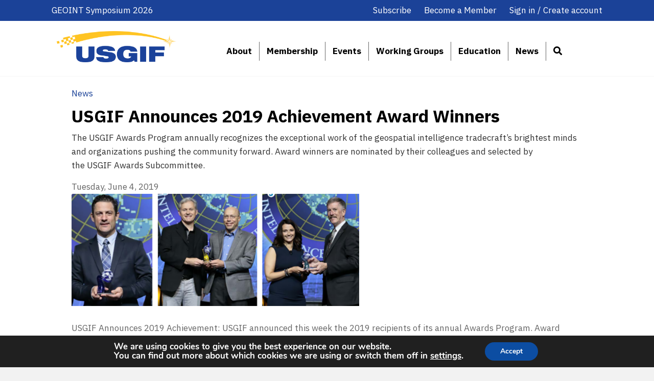

--- FILE ---
content_type: text/html; charset=UTF-8
request_url: https://usgif.org/usgif-announces-2019-achievement-award-winners/
body_size: 23112
content:
<!DOCTYPE html>
<html lang="en-US">
<head>
<meta charset="UTF-8" />
<script>
var gform;gform||(document.addEventListener("gform_main_scripts_loaded",function(){gform.scriptsLoaded=!0}),document.addEventListener("gform/theme/scripts_loaded",function(){gform.themeScriptsLoaded=!0}),window.addEventListener("DOMContentLoaded",function(){gform.domLoaded=!0}),gform={domLoaded:!1,scriptsLoaded:!1,themeScriptsLoaded:!1,isFormEditor:()=>"function"==typeof InitializeEditor,callIfLoaded:function(o){return!(!gform.domLoaded||!gform.scriptsLoaded||!gform.themeScriptsLoaded&&!gform.isFormEditor()||(gform.isFormEditor()&&console.warn("The use of gform.initializeOnLoaded() is deprecated in the form editor context and will be removed in Gravity Forms 3.1."),o(),0))},initializeOnLoaded:function(o){gform.callIfLoaded(o)||(document.addEventListener("gform_main_scripts_loaded",()=>{gform.scriptsLoaded=!0,gform.callIfLoaded(o)}),document.addEventListener("gform/theme/scripts_loaded",()=>{gform.themeScriptsLoaded=!0,gform.callIfLoaded(o)}),window.addEventListener("DOMContentLoaded",()=>{gform.domLoaded=!0,gform.callIfLoaded(o)}))},hooks:{action:{},filter:{}},addAction:function(o,r,e,t){gform.addHook("action",o,r,e,t)},addFilter:function(o,r,e,t){gform.addHook("filter",o,r,e,t)},doAction:function(o){gform.doHook("action",o,arguments)},applyFilters:function(o){return gform.doHook("filter",o,arguments)},removeAction:function(o,r){gform.removeHook("action",o,r)},removeFilter:function(o,r,e){gform.removeHook("filter",o,r,e)},addHook:function(o,r,e,t,n){null==gform.hooks[o][r]&&(gform.hooks[o][r]=[]);var d=gform.hooks[o][r];null==n&&(n=r+"_"+d.length),gform.hooks[o][r].push({tag:n,callable:e,priority:t=null==t?10:t})},doHook:function(r,o,e){var t;if(e=Array.prototype.slice.call(e,1),null!=gform.hooks[r][o]&&((o=gform.hooks[r][o]).sort(function(o,r){return o.priority-r.priority}),o.forEach(function(o){"function"!=typeof(t=o.callable)&&(t=window[t]),"action"==r?t.apply(null,e):e[0]=t.apply(null,e)})),"filter"==r)return e[0]},removeHook:function(o,r,t,n){var e;null!=gform.hooks[o][r]&&(e=(e=gform.hooks[o][r]).filter(function(o,r,e){return!!(null!=n&&n!=o.tag||null!=t&&t!=o.priority)}),gform.hooks[o][r]=e)}});
</script>

<meta name='viewport' content='width=device-width, initial-scale=1.0' />
<meta http-equiv='X-UA-Compatible' content='IE=edge' />
<link rel="profile" href="https://gmpg.org/xfn/11" />
<meta name='robots' content='index, follow, max-image-preview:large, max-snippet:-1, max-video-preview:-1' />
	<style>img:is([sizes="auto" i], [sizes^="auto," i]) { contain-intrinsic-size: 3000px 1500px }</style>
	
	<!-- This site is optimized with the Yoast SEO plugin v26.6 - https://yoast.com/wordpress/plugins/seo/ -->
	<title>USGIF Announces 2019 Achievement Award Winners - USGIF</title>
	<meta name="description" content="USGIF Announces 2019 Achievement Award Winners.USGIF announced this week the 2019 recipients of its annual Awards Program." />
	<link rel="canonical" href="https://usgif.org/usgif-announces-2019-achievement-award-winners/" />
	<meta property="og:locale" content="en_US" />
	<meta property="og:type" content="article" />
	<meta property="og:title" content="USGIF Announces 2019 Achievement Award Winners - USGIF" />
	<meta property="og:description" content="USGIF Announces 2019 Achievement Award Winners.USGIF announced this week the 2019 recipients of its annual Awards Program." />
	<meta property="og:url" content="https://usgif.org/usgif-announces-2019-achievement-award-winners/" />
	<meta property="og:site_name" content="USGIF" />
	<meta property="article:published_time" content="2019-06-04T03:55:59+00:00" />
	<meta property="article:modified_time" content="2024-08-13T19:07:52+00:00" />
	<meta property="og:image" content="https://usgif.org/wp-content/uploads/2020/10/Screen_Shot_2019-06-05_at_9.54.59_AM_682.png" />
	<meta property="og:image:width" content="682" />
	<meta property="og:image:height" content="267" />
	<meta property="og:image:type" content="image/png" />
	<meta name="author" content="USGIF" />
	<meta name="twitter:card" content="summary_large_image" />
	<meta name="twitter:label1" content="Written by" />
	<meta name="twitter:data1" content="USGIF" />
	<meta name="twitter:label2" content="Est. reading time" />
	<meta name="twitter:data2" content="4 minutes" />
	<script type="application/ld+json" class="yoast-schema-graph">{"@context":"https://schema.org","@graph":[{"@type":"Article","@id":"https://usgif.org/usgif-announces-2019-achievement-award-winners/#article","isPartOf":{"@id":"https://usgif.org/usgif-announces-2019-achievement-award-winners/"},"author":{"name":"USGIF","@id":"https://usgif.org/#/schema/person/9ea7d7746e7fc5177d92f52303c48eff"},"headline":"USGIF Announces 2019 Achievement Award Winners","datePublished":"2019-06-04T03:55:59+00:00","dateModified":"2024-08-13T19:07:52+00:00","mainEntityOfPage":{"@id":"https://usgif.org/usgif-announces-2019-achievement-award-winners/"},"wordCount":689,"publisher":{"@id":"https://usgif.org/#organization"},"image":{"@id":"https://usgif.org/usgif-announces-2019-achievement-award-winners/#primaryimage"},"thumbnailUrl":"https://usgif.org/wp-content/uploads/2020/10/Screen_Shot_2019-06-05_at_9.54.59_AM_682.png","articleSection":["News"],"inLanguage":"en-US"},{"@type":"WebPage","@id":"https://usgif.org/usgif-announces-2019-achievement-award-winners/","url":"https://usgif.org/usgif-announces-2019-achievement-award-winners/","name":"USGIF Announces 2019 Achievement Award Winners - USGIF","isPartOf":{"@id":"https://usgif.org/#website"},"primaryImageOfPage":{"@id":"https://usgif.org/usgif-announces-2019-achievement-award-winners/#primaryimage"},"image":{"@id":"https://usgif.org/usgif-announces-2019-achievement-award-winners/#primaryimage"},"thumbnailUrl":"https://usgif.org/wp-content/uploads/2020/10/Screen_Shot_2019-06-05_at_9.54.59_AM_682.png","datePublished":"2019-06-04T03:55:59+00:00","dateModified":"2024-08-13T19:07:52+00:00","description":"USGIF Announces 2019 Achievement Award Winners.USGIF announced this week the 2019 recipients of its annual Awards Program.","breadcrumb":{"@id":"https://usgif.org/usgif-announces-2019-achievement-award-winners/#breadcrumb"},"inLanguage":"en-US","potentialAction":[{"@type":"ReadAction","target":["https://usgif.org/usgif-announces-2019-achievement-award-winners/"]}]},{"@type":"ImageObject","inLanguage":"en-US","@id":"https://usgif.org/usgif-announces-2019-achievement-award-winners/#primaryimage","url":"https://usgif.org/wp-content/uploads/2020/10/Screen_Shot_2019-06-05_at_9.54.59_AM_682.png","contentUrl":"https://usgif.org/wp-content/uploads/2020/10/Screen_Shot_2019-06-05_at_9.54.59_AM_682.png","width":682,"height":267},{"@type":"BreadcrumbList","@id":"https://usgif.org/usgif-announces-2019-achievement-award-winners/#breadcrumb","itemListElement":[{"@type":"ListItem","position":1,"name":"Home","item":"https://usgif.org/"},{"@type":"ListItem","position":2,"name":"Latest","item":"https://usgif.org/latest/"},{"@type":"ListItem","position":3,"name":"USGIF Announces 2019 Achievement Award Winners"}]},{"@type":"WebSite","@id":"https://usgif.org/#website","url":"https://usgif.org/","name":"USGIF","description":"United States Geospatial Intelligence Foundation","publisher":{"@id":"https://usgif.org/#organization"},"potentialAction":[{"@type":"SearchAction","target":{"@type":"EntryPoint","urlTemplate":"https://usgif.org/?s={search_term_string}"},"query-input":{"@type":"PropertyValueSpecification","valueRequired":true,"valueName":"search_term_string"}}],"inLanguage":"en-US"},{"@type":"Organization","@id":"https://usgif.org/#organization","name":"USGIF","url":"https://usgif.org/","logo":{"@type":"ImageObject","inLanguage":"en-US","@id":"https://usgif.org/#/schema/logo/image/","url":"https://usgif.org/wp-content/uploads/2020/08/USGIF-pillars.png","contentUrl":"https://usgif.org/wp-content/uploads/2020/08/USGIF-pillars.png","width":1270,"height":488,"caption":"USGIF"},"image":{"@id":"https://usgif.org/#/schema/logo/image/"}},{"@type":"Person","@id":"https://usgif.org/#/schema/person/9ea7d7746e7fc5177d92f52303c48eff","name":"USGIF","image":{"@type":"ImageObject","inLanguage":"en-US","@id":"https://usgif.org/#/schema/person/image/","url":"https://secure.gravatar.com/avatar/d935114843d3ddc41cc33398c1cb91ee5114f85360e63f598ba97f72fb2ce6c5?s=96&d=mm&r=g","contentUrl":"https://secure.gravatar.com/avatar/d935114843d3ddc41cc33398c1cb91ee5114f85360e63f598ba97f72fb2ce6c5?s=96&d=mm&r=g","caption":"USGIF"},"url":"https://usgif.org/author/usgif/"}]}</script>
	<!-- / Yoast SEO plugin. -->


<link rel='dns-prefetch' href='//js.hs-scripts.com' />
<link rel='dns-prefetch' href='//cdnjs.cloudflare.com' />
<link rel='dns-prefetch' href='//fonts.googleapis.com' />
<link href='https://fonts.gstatic.com' crossorigin rel='preconnect' />
<link rel="alternate" type="application/rss+xml" title="USGIF &raquo; Feed" href="https://usgif.org/feed/" />
<link rel="alternate" type="application/rss+xml" title="USGIF &raquo; Comments Feed" href="https://usgif.org/comments/feed/" />
<link rel="preload" href="https://cdnjs.cloudflare.com/ajax/libs/foundicons/3.0.0/foundation-icons.woff" as="font" type="font/woff2" crossorigin="anonymous">
<link rel="preload" href="https://usgif.org/wp-content/plugins/bb-plugin/fonts/fontawesome/5.15.4/webfonts/fa-solid-900.woff2" as="font" type="font/woff2" crossorigin="anonymous">
<link rel="preload" href="https://usgif.org/wp-content/plugins/bb-plugin/fonts/fontawesome/5.15.4/webfonts/fa-regular-400.woff2" as="font" type="font/woff2" crossorigin="anonymous">
<link rel="preload" href="https://usgif.org/wp-content/plugins/bb-plugin/fonts/fontawesome/5.15.4/webfonts/fa-brands-400.woff2" as="font" type="font/woff2" crossorigin="anonymous">
<script>
window._wpemojiSettings = {"baseUrl":"https:\/\/s.w.org\/images\/core\/emoji\/16.0.1\/72x72\/","ext":".png","svgUrl":"https:\/\/s.w.org\/images\/core\/emoji\/16.0.1\/svg\/","svgExt":".svg","source":{"concatemoji":"https:\/\/usgif.org\/wp-includes\/js\/wp-emoji-release.min.js?ver=6.8.3"}};
/*! This file is auto-generated */
!function(s,n){var o,i,e;function c(e){try{var t={supportTests:e,timestamp:(new Date).valueOf()};sessionStorage.setItem(o,JSON.stringify(t))}catch(e){}}function p(e,t,n){e.clearRect(0,0,e.canvas.width,e.canvas.height),e.fillText(t,0,0);var t=new Uint32Array(e.getImageData(0,0,e.canvas.width,e.canvas.height).data),a=(e.clearRect(0,0,e.canvas.width,e.canvas.height),e.fillText(n,0,0),new Uint32Array(e.getImageData(0,0,e.canvas.width,e.canvas.height).data));return t.every(function(e,t){return e===a[t]})}function u(e,t){e.clearRect(0,0,e.canvas.width,e.canvas.height),e.fillText(t,0,0);for(var n=e.getImageData(16,16,1,1),a=0;a<n.data.length;a++)if(0!==n.data[a])return!1;return!0}function f(e,t,n,a){switch(t){case"flag":return n(e,"\ud83c\udff3\ufe0f\u200d\u26a7\ufe0f","\ud83c\udff3\ufe0f\u200b\u26a7\ufe0f")?!1:!n(e,"\ud83c\udde8\ud83c\uddf6","\ud83c\udde8\u200b\ud83c\uddf6")&&!n(e,"\ud83c\udff4\udb40\udc67\udb40\udc62\udb40\udc65\udb40\udc6e\udb40\udc67\udb40\udc7f","\ud83c\udff4\u200b\udb40\udc67\u200b\udb40\udc62\u200b\udb40\udc65\u200b\udb40\udc6e\u200b\udb40\udc67\u200b\udb40\udc7f");case"emoji":return!a(e,"\ud83e\udedf")}return!1}function g(e,t,n,a){var r="undefined"!=typeof WorkerGlobalScope&&self instanceof WorkerGlobalScope?new OffscreenCanvas(300,150):s.createElement("canvas"),o=r.getContext("2d",{willReadFrequently:!0}),i=(o.textBaseline="top",o.font="600 32px Arial",{});return e.forEach(function(e){i[e]=t(o,e,n,a)}),i}function t(e){var t=s.createElement("script");t.src=e,t.defer=!0,s.head.appendChild(t)}"undefined"!=typeof Promise&&(o="wpEmojiSettingsSupports",i=["flag","emoji"],n.supports={everything:!0,everythingExceptFlag:!0},e=new Promise(function(e){s.addEventListener("DOMContentLoaded",e,{once:!0})}),new Promise(function(t){var n=function(){try{var e=JSON.parse(sessionStorage.getItem(o));if("object"==typeof e&&"number"==typeof e.timestamp&&(new Date).valueOf()<e.timestamp+604800&&"object"==typeof e.supportTests)return e.supportTests}catch(e){}return null}();if(!n){if("undefined"!=typeof Worker&&"undefined"!=typeof OffscreenCanvas&&"undefined"!=typeof URL&&URL.createObjectURL&&"undefined"!=typeof Blob)try{var e="postMessage("+g.toString()+"("+[JSON.stringify(i),f.toString(),p.toString(),u.toString()].join(",")+"));",a=new Blob([e],{type:"text/javascript"}),r=new Worker(URL.createObjectURL(a),{name:"wpTestEmojiSupports"});return void(r.onmessage=function(e){c(n=e.data),r.terminate(),t(n)})}catch(e){}c(n=g(i,f,p,u))}t(n)}).then(function(e){for(var t in e)n.supports[t]=e[t],n.supports.everything=n.supports.everything&&n.supports[t],"flag"!==t&&(n.supports.everythingExceptFlag=n.supports.everythingExceptFlag&&n.supports[t]);n.supports.everythingExceptFlag=n.supports.everythingExceptFlag&&!n.supports.flag,n.DOMReady=!1,n.readyCallback=function(){n.DOMReady=!0}}).then(function(){return e}).then(function(){var e;n.supports.everything||(n.readyCallback(),(e=n.source||{}).concatemoji?t(e.concatemoji):e.wpemoji&&e.twemoji&&(t(e.twemoji),t(e.wpemoji)))}))}((window,document),window._wpemojiSettings);
</script>
<link rel='stylesheet' id='toolset_bootstrap_4-css' href='https://usgif.org/wp-content/plugins/wp-views/vendor/toolset/toolset-common/res/lib/bootstrap4/css/bootstrap.min.css?ver=4.5.3' media='screen' />
<style id='wp-emoji-styles-inline-css'>

	img.wp-smiley, img.emoji {
		display: inline !important;
		border: none !important;
		box-shadow: none !important;
		height: 1em !important;
		width: 1em !important;
		margin: 0 0.07em !important;
		vertical-align: -0.1em !important;
		background: none !important;
		padding: 0 !important;
	}
</style>
<link rel='stylesheet' id='wp-block-library-css' href='https://usgif.org/wp-includes/css/dist/block-library/style.min.css?ver=6.8.3' media='all' />
<style id='wp-block-library-theme-inline-css'>
.wp-block-audio :where(figcaption){color:#555;font-size:13px;text-align:center}.is-dark-theme .wp-block-audio :where(figcaption){color:#ffffffa6}.wp-block-audio{margin:0 0 1em}.wp-block-code{border:1px solid #ccc;border-radius:4px;font-family:Menlo,Consolas,monaco,monospace;padding:.8em 1em}.wp-block-embed :where(figcaption){color:#555;font-size:13px;text-align:center}.is-dark-theme .wp-block-embed :where(figcaption){color:#ffffffa6}.wp-block-embed{margin:0 0 1em}.blocks-gallery-caption{color:#555;font-size:13px;text-align:center}.is-dark-theme .blocks-gallery-caption{color:#ffffffa6}:root :where(.wp-block-image figcaption){color:#555;font-size:13px;text-align:center}.is-dark-theme :root :where(.wp-block-image figcaption){color:#ffffffa6}.wp-block-image{margin:0 0 1em}.wp-block-pullquote{border-bottom:4px solid;border-top:4px solid;color:currentColor;margin-bottom:1.75em}.wp-block-pullquote cite,.wp-block-pullquote footer,.wp-block-pullquote__citation{color:currentColor;font-size:.8125em;font-style:normal;text-transform:uppercase}.wp-block-quote{border-left:.25em solid;margin:0 0 1.75em;padding-left:1em}.wp-block-quote cite,.wp-block-quote footer{color:currentColor;font-size:.8125em;font-style:normal;position:relative}.wp-block-quote:where(.has-text-align-right){border-left:none;border-right:.25em solid;padding-left:0;padding-right:1em}.wp-block-quote:where(.has-text-align-center){border:none;padding-left:0}.wp-block-quote.is-large,.wp-block-quote.is-style-large,.wp-block-quote:where(.is-style-plain){border:none}.wp-block-search .wp-block-search__label{font-weight:700}.wp-block-search__button{border:1px solid #ccc;padding:.375em .625em}:where(.wp-block-group.has-background){padding:1.25em 2.375em}.wp-block-separator.has-css-opacity{opacity:.4}.wp-block-separator{border:none;border-bottom:2px solid;margin-left:auto;margin-right:auto}.wp-block-separator.has-alpha-channel-opacity{opacity:1}.wp-block-separator:not(.is-style-wide):not(.is-style-dots){width:100px}.wp-block-separator.has-background:not(.is-style-dots){border-bottom:none;height:1px}.wp-block-separator.has-background:not(.is-style-wide):not(.is-style-dots){height:2px}.wp-block-table{margin:0 0 1em}.wp-block-table td,.wp-block-table th{word-break:normal}.wp-block-table :where(figcaption){color:#555;font-size:13px;text-align:center}.is-dark-theme .wp-block-table :where(figcaption){color:#ffffffa6}.wp-block-video :where(figcaption){color:#555;font-size:13px;text-align:center}.is-dark-theme .wp-block-video :where(figcaption){color:#ffffffa6}.wp-block-video{margin:0 0 1em}:root :where(.wp-block-template-part.has-background){margin-bottom:0;margin-top:0;padding:1.25em 2.375em}
</style>
<style id='classic-theme-styles-inline-css'>
/*! This file is auto-generated */
.wp-block-button__link{color:#fff;background-color:#32373c;border-radius:9999px;box-shadow:none;text-decoration:none;padding:calc(.667em + 2px) calc(1.333em + 2px);font-size:1.125em}.wp-block-file__button{background:#32373c;color:#fff;text-decoration:none}
</style>
<link rel='stylesheet' id='altai-portal-styles-css' href='https://usgif.org/wp-content/plugins/altai-portal/css/styles.css?v=uq1nLJEcKo&#038;ver=1720039495' media='all' />
<link rel='stylesheet' id='mediaelement-css' href='https://usgif.org/wp-includes/js/mediaelement/mediaelementplayer-legacy.min.css?ver=4.2.17' media='all' />
<link rel='stylesheet' id='wp-mediaelement-css' href='https://usgif.org/wp-includes/js/mediaelement/wp-mediaelement.min.css?ver=6.8.3' media='all' />
<link rel='stylesheet' id='view_editor_gutenberg_frontend_assets-css' href='https://usgif.org/wp-content/plugins/wp-views/public/css/views-frontend.css?ver=3.6.21' media='all' />
<style id='view_editor_gutenberg_frontend_assets-inline-css'>
.wpv-sort-list-dropdown.wpv-sort-list-dropdown-style-default > span.wpv-sort-list,.wpv-sort-list-dropdown.wpv-sort-list-dropdown-style-default .wpv-sort-list-item {border-color: #cdcdcd;}.wpv-sort-list-dropdown.wpv-sort-list-dropdown-style-default .wpv-sort-list-item a {color: #444;background-color: #fff;}.wpv-sort-list-dropdown.wpv-sort-list-dropdown-style-default a:hover,.wpv-sort-list-dropdown.wpv-sort-list-dropdown-style-default a:focus {color: #000;background-color: #eee;}.wpv-sort-list-dropdown.wpv-sort-list-dropdown-style-default .wpv-sort-list-item.wpv-sort-list-current a {color: #000;background-color: #eee;}
.wpv-sort-list-dropdown.wpv-sort-list-dropdown-style-default > span.wpv-sort-list,.wpv-sort-list-dropdown.wpv-sort-list-dropdown-style-default .wpv-sort-list-item {border-color: #cdcdcd;}.wpv-sort-list-dropdown.wpv-sort-list-dropdown-style-default .wpv-sort-list-item a {color: #444;background-color: #fff;}.wpv-sort-list-dropdown.wpv-sort-list-dropdown-style-default a:hover,.wpv-sort-list-dropdown.wpv-sort-list-dropdown-style-default a:focus {color: #000;background-color: #eee;}.wpv-sort-list-dropdown.wpv-sort-list-dropdown-style-default .wpv-sort-list-item.wpv-sort-list-current a {color: #000;background-color: #eee;}.wpv-sort-list-dropdown.wpv-sort-list-dropdown-style-grey > span.wpv-sort-list,.wpv-sort-list-dropdown.wpv-sort-list-dropdown-style-grey .wpv-sort-list-item {border-color: #cdcdcd;}.wpv-sort-list-dropdown.wpv-sort-list-dropdown-style-grey .wpv-sort-list-item a {color: #444;background-color: #eeeeee;}.wpv-sort-list-dropdown.wpv-sort-list-dropdown-style-grey a:hover,.wpv-sort-list-dropdown.wpv-sort-list-dropdown-style-grey a:focus {color: #000;background-color: #e5e5e5;}.wpv-sort-list-dropdown.wpv-sort-list-dropdown-style-grey .wpv-sort-list-item.wpv-sort-list-current a {color: #000;background-color: #e5e5e5;}
.wpv-sort-list-dropdown.wpv-sort-list-dropdown-style-default > span.wpv-sort-list,.wpv-sort-list-dropdown.wpv-sort-list-dropdown-style-default .wpv-sort-list-item {border-color: #cdcdcd;}.wpv-sort-list-dropdown.wpv-sort-list-dropdown-style-default .wpv-sort-list-item a {color: #444;background-color: #fff;}.wpv-sort-list-dropdown.wpv-sort-list-dropdown-style-default a:hover,.wpv-sort-list-dropdown.wpv-sort-list-dropdown-style-default a:focus {color: #000;background-color: #eee;}.wpv-sort-list-dropdown.wpv-sort-list-dropdown-style-default .wpv-sort-list-item.wpv-sort-list-current a {color: #000;background-color: #eee;}.wpv-sort-list-dropdown.wpv-sort-list-dropdown-style-grey > span.wpv-sort-list,.wpv-sort-list-dropdown.wpv-sort-list-dropdown-style-grey .wpv-sort-list-item {border-color: #cdcdcd;}.wpv-sort-list-dropdown.wpv-sort-list-dropdown-style-grey .wpv-sort-list-item a {color: #444;background-color: #eeeeee;}.wpv-sort-list-dropdown.wpv-sort-list-dropdown-style-grey a:hover,.wpv-sort-list-dropdown.wpv-sort-list-dropdown-style-grey a:focus {color: #000;background-color: #e5e5e5;}.wpv-sort-list-dropdown.wpv-sort-list-dropdown-style-grey .wpv-sort-list-item.wpv-sort-list-current a {color: #000;background-color: #e5e5e5;}.wpv-sort-list-dropdown.wpv-sort-list-dropdown-style-blue > span.wpv-sort-list,.wpv-sort-list-dropdown.wpv-sort-list-dropdown-style-blue .wpv-sort-list-item {border-color: #0099cc;}.wpv-sort-list-dropdown.wpv-sort-list-dropdown-style-blue .wpv-sort-list-item a {color: #444;background-color: #cbddeb;}.wpv-sort-list-dropdown.wpv-sort-list-dropdown-style-blue a:hover,.wpv-sort-list-dropdown.wpv-sort-list-dropdown-style-blue a:focus {color: #000;background-color: #95bedd;}.wpv-sort-list-dropdown.wpv-sort-list-dropdown-style-blue .wpv-sort-list-item.wpv-sort-list-current a {color: #000;background-color: #95bedd;}
</style>
<style id='global-styles-inline-css'>
:root{--wp--preset--aspect-ratio--square: 1;--wp--preset--aspect-ratio--4-3: 4/3;--wp--preset--aspect-ratio--3-4: 3/4;--wp--preset--aspect-ratio--3-2: 3/2;--wp--preset--aspect-ratio--2-3: 2/3;--wp--preset--aspect-ratio--16-9: 16/9;--wp--preset--aspect-ratio--9-16: 9/16;--wp--preset--color--black: #000000;--wp--preset--color--cyan-bluish-gray: #abb8c3;--wp--preset--color--white: #ffffff;--wp--preset--color--pale-pink: #f78da7;--wp--preset--color--vivid-red: #cf2e2e;--wp--preset--color--luminous-vivid-orange: #ff6900;--wp--preset--color--luminous-vivid-amber: #fcb900;--wp--preset--color--light-green-cyan: #7bdcb5;--wp--preset--color--vivid-green-cyan: #00d084;--wp--preset--color--pale-cyan-blue: #8ed1fc;--wp--preset--color--vivid-cyan-blue: #0693e3;--wp--preset--color--vivid-purple: #9b51e0;--wp--preset--color--fl-heading-text: #333333;--wp--preset--color--fl-body-bg: #f2f2f2;--wp--preset--color--fl-body-text: #666666;--wp--preset--color--fl-accent: #1b4298;--wp--preset--color--fl-accent-hover: #fbc324;--wp--preset--color--fl-topbar-bg: #ffffff;--wp--preset--color--fl-topbar-text: #757575;--wp--preset--color--fl-topbar-link: #2b7bb9;--wp--preset--color--fl-topbar-hover: #2b7bb9;--wp--preset--color--fl-header-bg: #ffffff;--wp--preset--color--fl-header-text: #757575;--wp--preset--color--fl-header-link: #757575;--wp--preset--color--fl-header-hover: #2b7bb9;--wp--preset--color--fl-nav-bg: #ffffff;--wp--preset--color--fl-nav-link: #757575;--wp--preset--color--fl-nav-hover: #2b7bb9;--wp--preset--color--fl-content-bg: #ffffff;--wp--preset--color--fl-footer-widgets-bg: #ffffff;--wp--preset--color--fl-footer-widgets-text: #757575;--wp--preset--color--fl-footer-widgets-link: #2b7bb9;--wp--preset--color--fl-footer-widgets-hover: #2b7bb9;--wp--preset--color--fl-footer-bg: #ffffff;--wp--preset--color--fl-footer-text: #757575;--wp--preset--color--fl-footer-link: #2b7bb9;--wp--preset--color--fl-footer-hover: #2b7bb9;--wp--preset--gradient--vivid-cyan-blue-to-vivid-purple: linear-gradient(135deg,rgba(6,147,227,1) 0%,rgb(155,81,224) 100%);--wp--preset--gradient--light-green-cyan-to-vivid-green-cyan: linear-gradient(135deg,rgb(122,220,180) 0%,rgb(0,208,130) 100%);--wp--preset--gradient--luminous-vivid-amber-to-luminous-vivid-orange: linear-gradient(135deg,rgba(252,185,0,1) 0%,rgba(255,105,0,1) 100%);--wp--preset--gradient--luminous-vivid-orange-to-vivid-red: linear-gradient(135deg,rgba(255,105,0,1) 0%,rgb(207,46,46) 100%);--wp--preset--gradient--very-light-gray-to-cyan-bluish-gray: linear-gradient(135deg,rgb(238,238,238) 0%,rgb(169,184,195) 100%);--wp--preset--gradient--cool-to-warm-spectrum: linear-gradient(135deg,rgb(74,234,220) 0%,rgb(151,120,209) 20%,rgb(207,42,186) 40%,rgb(238,44,130) 60%,rgb(251,105,98) 80%,rgb(254,248,76) 100%);--wp--preset--gradient--blush-light-purple: linear-gradient(135deg,rgb(255,206,236) 0%,rgb(152,150,240) 100%);--wp--preset--gradient--blush-bordeaux: linear-gradient(135deg,rgb(254,205,165) 0%,rgb(254,45,45) 50%,rgb(107,0,62) 100%);--wp--preset--gradient--luminous-dusk: linear-gradient(135deg,rgb(255,203,112) 0%,rgb(199,81,192) 50%,rgb(65,88,208) 100%);--wp--preset--gradient--pale-ocean: linear-gradient(135deg,rgb(255,245,203) 0%,rgb(182,227,212) 50%,rgb(51,167,181) 100%);--wp--preset--gradient--electric-grass: linear-gradient(135deg,rgb(202,248,128) 0%,rgb(113,206,126) 100%);--wp--preset--gradient--midnight: linear-gradient(135deg,rgb(2,3,129) 0%,rgb(40,116,252) 100%);--wp--preset--font-size--small: 13px;--wp--preset--font-size--medium: 20px;--wp--preset--font-size--large: 36px;--wp--preset--font-size--x-large: 42px;--wp--preset--spacing--20: 0.44rem;--wp--preset--spacing--30: 0.67rem;--wp--preset--spacing--40: 1rem;--wp--preset--spacing--50: 1.5rem;--wp--preset--spacing--60: 2.25rem;--wp--preset--spacing--70: 3.38rem;--wp--preset--spacing--80: 5.06rem;--wp--preset--shadow--natural: 6px 6px 9px rgba(0, 0, 0, 0.2);--wp--preset--shadow--deep: 12px 12px 50px rgba(0, 0, 0, 0.4);--wp--preset--shadow--sharp: 6px 6px 0px rgba(0, 0, 0, 0.2);--wp--preset--shadow--outlined: 6px 6px 0px -3px rgba(255, 255, 255, 1), 6px 6px rgba(0, 0, 0, 1);--wp--preset--shadow--crisp: 6px 6px 0px rgba(0, 0, 0, 1);}:where(.is-layout-flex){gap: 0.5em;}:where(.is-layout-grid){gap: 0.5em;}body .is-layout-flex{display: flex;}.is-layout-flex{flex-wrap: wrap;align-items: center;}.is-layout-flex > :is(*, div){margin: 0;}body .is-layout-grid{display: grid;}.is-layout-grid > :is(*, div){margin: 0;}:where(.wp-block-columns.is-layout-flex){gap: 2em;}:where(.wp-block-columns.is-layout-grid){gap: 2em;}:where(.wp-block-post-template.is-layout-flex){gap: 1.25em;}:where(.wp-block-post-template.is-layout-grid){gap: 1.25em;}.has-black-color{color: var(--wp--preset--color--black) !important;}.has-cyan-bluish-gray-color{color: var(--wp--preset--color--cyan-bluish-gray) !important;}.has-white-color{color: var(--wp--preset--color--white) !important;}.has-pale-pink-color{color: var(--wp--preset--color--pale-pink) !important;}.has-vivid-red-color{color: var(--wp--preset--color--vivid-red) !important;}.has-luminous-vivid-orange-color{color: var(--wp--preset--color--luminous-vivid-orange) !important;}.has-luminous-vivid-amber-color{color: var(--wp--preset--color--luminous-vivid-amber) !important;}.has-light-green-cyan-color{color: var(--wp--preset--color--light-green-cyan) !important;}.has-vivid-green-cyan-color{color: var(--wp--preset--color--vivid-green-cyan) !important;}.has-pale-cyan-blue-color{color: var(--wp--preset--color--pale-cyan-blue) !important;}.has-vivid-cyan-blue-color{color: var(--wp--preset--color--vivid-cyan-blue) !important;}.has-vivid-purple-color{color: var(--wp--preset--color--vivid-purple) !important;}.has-black-background-color{background-color: var(--wp--preset--color--black) !important;}.has-cyan-bluish-gray-background-color{background-color: var(--wp--preset--color--cyan-bluish-gray) !important;}.has-white-background-color{background-color: var(--wp--preset--color--white) !important;}.has-pale-pink-background-color{background-color: var(--wp--preset--color--pale-pink) !important;}.has-vivid-red-background-color{background-color: var(--wp--preset--color--vivid-red) !important;}.has-luminous-vivid-orange-background-color{background-color: var(--wp--preset--color--luminous-vivid-orange) !important;}.has-luminous-vivid-amber-background-color{background-color: var(--wp--preset--color--luminous-vivid-amber) !important;}.has-light-green-cyan-background-color{background-color: var(--wp--preset--color--light-green-cyan) !important;}.has-vivid-green-cyan-background-color{background-color: var(--wp--preset--color--vivid-green-cyan) !important;}.has-pale-cyan-blue-background-color{background-color: var(--wp--preset--color--pale-cyan-blue) !important;}.has-vivid-cyan-blue-background-color{background-color: var(--wp--preset--color--vivid-cyan-blue) !important;}.has-vivid-purple-background-color{background-color: var(--wp--preset--color--vivid-purple) !important;}.has-black-border-color{border-color: var(--wp--preset--color--black) !important;}.has-cyan-bluish-gray-border-color{border-color: var(--wp--preset--color--cyan-bluish-gray) !important;}.has-white-border-color{border-color: var(--wp--preset--color--white) !important;}.has-pale-pink-border-color{border-color: var(--wp--preset--color--pale-pink) !important;}.has-vivid-red-border-color{border-color: var(--wp--preset--color--vivid-red) !important;}.has-luminous-vivid-orange-border-color{border-color: var(--wp--preset--color--luminous-vivid-orange) !important;}.has-luminous-vivid-amber-border-color{border-color: var(--wp--preset--color--luminous-vivid-amber) !important;}.has-light-green-cyan-border-color{border-color: var(--wp--preset--color--light-green-cyan) !important;}.has-vivid-green-cyan-border-color{border-color: var(--wp--preset--color--vivid-green-cyan) !important;}.has-pale-cyan-blue-border-color{border-color: var(--wp--preset--color--pale-cyan-blue) !important;}.has-vivid-cyan-blue-border-color{border-color: var(--wp--preset--color--vivid-cyan-blue) !important;}.has-vivid-purple-border-color{border-color: var(--wp--preset--color--vivid-purple) !important;}.has-vivid-cyan-blue-to-vivid-purple-gradient-background{background: var(--wp--preset--gradient--vivid-cyan-blue-to-vivid-purple) !important;}.has-light-green-cyan-to-vivid-green-cyan-gradient-background{background: var(--wp--preset--gradient--light-green-cyan-to-vivid-green-cyan) !important;}.has-luminous-vivid-amber-to-luminous-vivid-orange-gradient-background{background: var(--wp--preset--gradient--luminous-vivid-amber-to-luminous-vivid-orange) !important;}.has-luminous-vivid-orange-to-vivid-red-gradient-background{background: var(--wp--preset--gradient--luminous-vivid-orange-to-vivid-red) !important;}.has-very-light-gray-to-cyan-bluish-gray-gradient-background{background: var(--wp--preset--gradient--very-light-gray-to-cyan-bluish-gray) !important;}.has-cool-to-warm-spectrum-gradient-background{background: var(--wp--preset--gradient--cool-to-warm-spectrum) !important;}.has-blush-light-purple-gradient-background{background: var(--wp--preset--gradient--blush-light-purple) !important;}.has-blush-bordeaux-gradient-background{background: var(--wp--preset--gradient--blush-bordeaux) !important;}.has-luminous-dusk-gradient-background{background: var(--wp--preset--gradient--luminous-dusk) !important;}.has-pale-ocean-gradient-background{background: var(--wp--preset--gradient--pale-ocean) !important;}.has-electric-grass-gradient-background{background: var(--wp--preset--gradient--electric-grass) !important;}.has-midnight-gradient-background{background: var(--wp--preset--gradient--midnight) !important;}.has-small-font-size{font-size: var(--wp--preset--font-size--small) !important;}.has-medium-font-size{font-size: var(--wp--preset--font-size--medium) !important;}.has-large-font-size{font-size: var(--wp--preset--font-size--large) !important;}.has-x-large-font-size{font-size: var(--wp--preset--font-size--x-large) !important;}
:where(.wp-block-post-template.is-layout-flex){gap: 1.25em;}:where(.wp-block-post-template.is-layout-grid){gap: 1.25em;}
:where(.wp-block-columns.is-layout-flex){gap: 2em;}:where(.wp-block-columns.is-layout-grid){gap: 2em;}
:root :where(.wp-block-pullquote){font-size: 1.5em;line-height: 1.6;}
</style>
<link rel='stylesheet' id='sbttb-fonts-css' href='https://usgif.org/wp-content/plugins/smooth-back-to-top-button/assets/css/sbttb-fonts.css?ver=1.2' media='all' />
<link rel='stylesheet' id='sbttb-style-css' href='https://usgif.org/wp-content/plugins/smooth-back-to-top-button/assets/css/smooth-back-to-top-button.css?ver=1.2' media='all' />
<link rel='stylesheet' id='wp-job-manager-job-listings-css' href='https://usgif.org/wp-content/plugins/wp-job-manager/assets/dist/css/job-listings.css?ver=598383a28ac5f9f156e4' media='all' />
<link rel='stylesheet' id='font-awesome-5-css' href='https://usgif.org/wp-content/plugins/bb-plugin/fonts/fontawesome/5.15.4/css/all.min.css?ver=2.10.0.3' media='all' />
<link rel='stylesheet' id='foundation-icons-css' href='https://cdnjs.cloudflare.com/ajax/libs/foundicons/3.0.0/foundation-icons.css?ver=2.10.0.3' media='all' />
<link rel='stylesheet' id='dashicons-css' href='https://usgif.org/wp-includes/css/dashicons.min.css?ver=6.8.3' media='all' />
<link rel='stylesheet' id='fl-builder-layout-bundle-ecfac9dd88eef1908447a034f5a3208d-css' href='https://usgif.org/wp-content/uploads/bb-plugin/cache/ecfac9dd88eef1908447a034f5a3208d-layout-bundle.css?ver=2.10.0.3-1.5.2.1' media='all' />
<link rel='stylesheet' id='if-menu-site-css-css' href='https://usgif.org/wp-content/plugins/if-menu/assets/if-menu-site.css?ver=6.8.3' media='all' />
<link rel='stylesheet' id='dflip-style-css' href='https://usgif.org/wp-content/plugins/3d-flipbook-dflip-lite/assets/css/dflip.min.css?ver=2.4.20' media='all' />
<link rel='stylesheet' id='moove_gdpr_frontend-css' href='https://usgif.org/wp-content/plugins/gdpr-cookie-compliance/dist/styles/gdpr-main.css?ver=5.0.9' media='all' />
<style id='moove_gdpr_frontend-inline-css'>
#moove_gdpr_cookie_modal,#moove_gdpr_cookie_info_bar,.gdpr_cookie_settings_shortcode_content{font-family:&#039;Nunito&#039;,sans-serif}#moove_gdpr_save_popup_settings_button{background-color:#373737;color:#fff}#moove_gdpr_save_popup_settings_button:hover{background-color:#000}#moove_gdpr_cookie_info_bar .moove-gdpr-info-bar-container .moove-gdpr-info-bar-content a.mgbutton,#moove_gdpr_cookie_info_bar .moove-gdpr-info-bar-container .moove-gdpr-info-bar-content button.mgbutton{background-color:#0C4DA2}#moove_gdpr_cookie_modal .moove-gdpr-modal-content .moove-gdpr-modal-footer-content .moove-gdpr-button-holder a.mgbutton,#moove_gdpr_cookie_modal .moove-gdpr-modal-content .moove-gdpr-modal-footer-content .moove-gdpr-button-holder button.mgbutton,.gdpr_cookie_settings_shortcode_content .gdpr-shr-button.button-green{background-color:#0C4DA2;border-color:#0C4DA2}#moove_gdpr_cookie_modal .moove-gdpr-modal-content .moove-gdpr-modal-footer-content .moove-gdpr-button-holder a.mgbutton:hover,#moove_gdpr_cookie_modal .moove-gdpr-modal-content .moove-gdpr-modal-footer-content .moove-gdpr-button-holder button.mgbutton:hover,.gdpr_cookie_settings_shortcode_content .gdpr-shr-button.button-green:hover{background-color:#fff;color:#0C4DA2}#moove_gdpr_cookie_modal .moove-gdpr-modal-content .moove-gdpr-modal-close i,#moove_gdpr_cookie_modal .moove-gdpr-modal-content .moove-gdpr-modal-close span.gdpr-icon{background-color:#0C4DA2;border:1px solid #0C4DA2}#moove_gdpr_cookie_info_bar span.moove-gdpr-infobar-allow-all.focus-g,#moove_gdpr_cookie_info_bar span.moove-gdpr-infobar-allow-all:focus,#moove_gdpr_cookie_info_bar button.moove-gdpr-infobar-allow-all.focus-g,#moove_gdpr_cookie_info_bar button.moove-gdpr-infobar-allow-all:focus,#moove_gdpr_cookie_info_bar span.moove-gdpr-infobar-reject-btn.focus-g,#moove_gdpr_cookie_info_bar span.moove-gdpr-infobar-reject-btn:focus,#moove_gdpr_cookie_info_bar button.moove-gdpr-infobar-reject-btn.focus-g,#moove_gdpr_cookie_info_bar button.moove-gdpr-infobar-reject-btn:focus,#moove_gdpr_cookie_info_bar span.change-settings-button.focus-g,#moove_gdpr_cookie_info_bar span.change-settings-button:focus,#moove_gdpr_cookie_info_bar button.change-settings-button.focus-g,#moove_gdpr_cookie_info_bar button.change-settings-button:focus{-webkit-box-shadow:0 0 1px 3px #0C4DA2;-moz-box-shadow:0 0 1px 3px #0C4DA2;box-shadow:0 0 1px 3px #0C4DA2}#moove_gdpr_cookie_modal .moove-gdpr-modal-content .moove-gdpr-modal-close i:hover,#moove_gdpr_cookie_modal .moove-gdpr-modal-content .moove-gdpr-modal-close span.gdpr-icon:hover,#moove_gdpr_cookie_info_bar span[data-href]>u.change-settings-button{color:#0C4DA2}#moove_gdpr_cookie_modal .moove-gdpr-modal-content .moove-gdpr-modal-left-content #moove-gdpr-menu li.menu-item-selected a span.gdpr-icon,#moove_gdpr_cookie_modal .moove-gdpr-modal-content .moove-gdpr-modal-left-content #moove-gdpr-menu li.menu-item-selected button span.gdpr-icon{color:inherit}#moove_gdpr_cookie_modal .moove-gdpr-modal-content .moove-gdpr-modal-left-content #moove-gdpr-menu li a span.gdpr-icon,#moove_gdpr_cookie_modal .moove-gdpr-modal-content .moove-gdpr-modal-left-content #moove-gdpr-menu li button span.gdpr-icon{color:inherit}#moove_gdpr_cookie_modal .gdpr-acc-link{line-height:0;font-size:0;color:transparent;position:absolute}#moove_gdpr_cookie_modal .moove-gdpr-modal-content .moove-gdpr-modal-close:hover i,#moove_gdpr_cookie_modal .moove-gdpr-modal-content .moove-gdpr-modal-left-content #moove-gdpr-menu li a,#moove_gdpr_cookie_modal .moove-gdpr-modal-content .moove-gdpr-modal-left-content #moove-gdpr-menu li button,#moove_gdpr_cookie_modal .moove-gdpr-modal-content .moove-gdpr-modal-left-content #moove-gdpr-menu li button i,#moove_gdpr_cookie_modal .moove-gdpr-modal-content .moove-gdpr-modal-left-content #moove-gdpr-menu li a i,#moove_gdpr_cookie_modal .moove-gdpr-modal-content .moove-gdpr-tab-main .moove-gdpr-tab-main-content a:hover,#moove_gdpr_cookie_info_bar.moove-gdpr-dark-scheme .moove-gdpr-info-bar-container .moove-gdpr-info-bar-content a.mgbutton:hover,#moove_gdpr_cookie_info_bar.moove-gdpr-dark-scheme .moove-gdpr-info-bar-container .moove-gdpr-info-bar-content button.mgbutton:hover,#moove_gdpr_cookie_info_bar.moove-gdpr-dark-scheme .moove-gdpr-info-bar-container .moove-gdpr-info-bar-content a:hover,#moove_gdpr_cookie_info_bar.moove-gdpr-dark-scheme .moove-gdpr-info-bar-container .moove-gdpr-info-bar-content button:hover,#moove_gdpr_cookie_info_bar.moove-gdpr-dark-scheme .moove-gdpr-info-bar-container .moove-gdpr-info-bar-content span.change-settings-button:hover,#moove_gdpr_cookie_info_bar.moove-gdpr-dark-scheme .moove-gdpr-info-bar-container .moove-gdpr-info-bar-content button.change-settings-button:hover,#moove_gdpr_cookie_info_bar.moove-gdpr-dark-scheme .moove-gdpr-info-bar-container .moove-gdpr-info-bar-content u.change-settings-button:hover,#moove_gdpr_cookie_info_bar span[data-href]>u.change-settings-button,#moove_gdpr_cookie_info_bar.moove-gdpr-dark-scheme .moove-gdpr-info-bar-container .moove-gdpr-info-bar-content a.mgbutton.focus-g,#moove_gdpr_cookie_info_bar.moove-gdpr-dark-scheme .moove-gdpr-info-bar-container .moove-gdpr-info-bar-content button.mgbutton.focus-g,#moove_gdpr_cookie_info_bar.moove-gdpr-dark-scheme .moove-gdpr-info-bar-container .moove-gdpr-info-bar-content a.focus-g,#moove_gdpr_cookie_info_bar.moove-gdpr-dark-scheme .moove-gdpr-info-bar-container .moove-gdpr-info-bar-content button.focus-g,#moove_gdpr_cookie_info_bar.moove-gdpr-dark-scheme .moove-gdpr-info-bar-container .moove-gdpr-info-bar-content a.mgbutton:focus,#moove_gdpr_cookie_info_bar.moove-gdpr-dark-scheme .moove-gdpr-info-bar-container .moove-gdpr-info-bar-content button.mgbutton:focus,#moove_gdpr_cookie_info_bar.moove-gdpr-dark-scheme .moove-gdpr-info-bar-container .moove-gdpr-info-bar-content a:focus,#moove_gdpr_cookie_info_bar.moove-gdpr-dark-scheme .moove-gdpr-info-bar-container .moove-gdpr-info-bar-content button:focus,#moove_gdpr_cookie_info_bar.moove-gdpr-dark-scheme .moove-gdpr-info-bar-container .moove-gdpr-info-bar-content span.change-settings-button.focus-g,span.change-settings-button:focus,button.change-settings-button.focus-g,button.change-settings-button:focus,#moove_gdpr_cookie_info_bar.moove-gdpr-dark-scheme .moove-gdpr-info-bar-container .moove-gdpr-info-bar-content u.change-settings-button.focus-g,#moove_gdpr_cookie_info_bar.moove-gdpr-dark-scheme .moove-gdpr-info-bar-container .moove-gdpr-info-bar-content u.change-settings-button:focus{color:#0C4DA2}#moove_gdpr_cookie_modal .moove-gdpr-branding.focus-g span,#moove_gdpr_cookie_modal .moove-gdpr-modal-content .moove-gdpr-tab-main a.focus-g,#moove_gdpr_cookie_modal .moove-gdpr-modal-content .moove-gdpr-tab-main .gdpr-cd-details-toggle.focus-g{color:#0C4DA2}#moove_gdpr_cookie_modal.gdpr_lightbox-hide{display:none}
</style>
<link rel='stylesheet' id='jquery-magnificpopup-css' href='https://usgif.org/wp-content/plugins/bb-plugin/css/jquery.magnificpopup.min.css?ver=2.10.0.3' media='all' />
<link rel='stylesheet' id='base-css' href='https://usgif.org/wp-content/themes/bb-theme/css/base.min.css?ver=1.7.19.1' media='all' />
<link rel='stylesheet' id='fl-automator-skin-css' href='https://usgif.org/wp-content/uploads/bb-theme/skin-69692f4374b39.css?ver=1.7.19.1' media='all' />
<link rel='stylesheet' id='fl-child-theme-css' href='https://usgif.org/wp-content/themes/bb-theme-child/style.css?ver=6.8.3' media='all' />
<link rel='stylesheet' id='pp-animate-css' href='https://usgif.org/wp-content/plugins/bbpowerpack/assets/css/animate.min.css?ver=3.5.1' media='all' />
<link rel='stylesheet' id='fl-builder-google-fonts-604b442f4532094d75f58c6a08a3f55b-css' href='//fonts.googleapis.com/css?family=IBM+Plex+Sans%3A400%2C700%2C300&#038;ver=6.8.3' media='all' />
<script src="https://usgif.org/wp-content/plugins/wp-views/vendor/toolset/common-es/public/toolset-common-es-frontend.js?ver=175000" id="toolset-common-es-frontend-js"></script>
<script src="https://usgif.org/wp-includes/js/jquery/jquery.min.js?ver=3.7.1" id="jquery-core-js"></script>
<script src="https://usgif.org/wp-includes/js/jquery/jquery-migrate.min.js?ver=3.4.1" id="jquery-migrate-js"></script>
<link rel="https://api.w.org/" href="https://usgif.org/wp-json/" /><link rel="alternate" title="JSON" type="application/json" href="https://usgif.org/wp-json/wp/v2/posts/354" /><link rel="EditURI" type="application/rsd+xml" title="RSD" href="https://usgif.org/xmlrpc.php?rsd" />
<meta name="generator" content="WordPress 6.8.3" />
<link rel='shortlink' href='https://usgif.org/?p=354' />
<link rel="alternate" title="oEmbed (JSON)" type="application/json+oembed" href="https://usgif.org/wp-json/oembed/1.0/embed?url=https%3A%2F%2Fusgif.org%2Fusgif-announces-2019-achievement-award-winners%2F" />
<link rel="alternate" title="oEmbed (XML)" type="text/xml+oembed" href="https://usgif.org/wp-json/oembed/1.0/embed?url=https%3A%2F%2Fusgif.org%2Fusgif-announces-2019-achievement-award-winners%2F&#038;format=xml" />
<script>var _logoutredirecturl = window.localStorage['logoutRedirect']; if (_logoutredirecturl) { window.localStorage.removeItem('logoutRedirect'); window.location.href = _logoutredirecturl; } if (location.pathname !== '/') { window.localStorage.setItem('loginRedirect', window.location.href); } sessionStorage.removeItem('oid'); window.sessionStorage.removeItem('initial-login'); console.log('unauthenticated!');</script>		<script>
			var bb_powerpack = {
				version: '2.40.10',
				getAjaxUrl: function() { return atob( 'aHR0cHM6Ly91c2dpZi5vcmcvd3AtYWRtaW4vYWRtaW4tYWpheC5waHA=' ); },
				callback: function() {},
				mapMarkerData: {},
				post_id: '354',
				search_term: '',
				current_page: 'https://usgif.org/usgif-announces-2019-achievement-award-winners/',
				conditionals: {
					is_front_page: false,
					is_home: false,
					is_archive: false,
					current_post_type: '',
					is_tax: false,
										is_author: false,
					current_author: false,
					is_search: false,
									}
			};
		</script>
					<!-- DO NOT COPY THIS SNIPPET! Start of Page Analytics Tracking for HubSpot WordPress plugin v11.3.33-->
			<script class="hsq-set-content-id" data-content-id="blog-post">
				var _hsq = _hsq || [];
				_hsq.push(["setContentType", "blog-post"]);
			</script>
			<!-- DO NOT COPY THIS SNIPPET! End of Page Analytics Tracking for HubSpot WordPress plugin -->
			
            <style type="text/css">
                .progress-wrap {
                    bottom: 50px;
                    height: 46px;
                    width: 46px;
                    border-radius: 46px;
                    background-color: #ffffff;
                    box-shadow: inset 0 0 0 2px #cccccc;
                }

                .progress-wrap.btn-left-side {
                    left: 50px;
                }

                .progress-wrap.btn-right-side {
                    right: 50px;
                }

				.progress-wrap.btn-center {
					inset-inline: 0;
					margin-inline: auto;
				}

                .progress-wrap::after {
                    width: 46px;
                    height: 46px;
                    color: #1b4298;
                    font-size: 24px;
                    content: '\e900';
                    line-height: 46px;
                }

                .progress-wrap:hover::after {
                    color: #1f2029;
                }

                .progress-wrap svg.progress-circle path {
                    stroke: #ffc425;
                    stroke-width: 10px;
                }

                
                
                
            </style>

			 <script> window.addEventListener("load",function(){ var c={script:false,link:false}; function ls(s) { if(!['script','link'].includes(s)||c[s]){return;}c[s]=true; var d=document,f=d.getElementsByTagName(s)[0],j=d.createElement(s); if(s==='script'){j.async=true;j.src='https://usgif.org/wp-content/plugins/wp-views/vendor/toolset/blocks/public/js/frontend.js?v=1.6.17';}else{ j.rel='stylesheet';j.href='https://usgif.org/wp-content/plugins/wp-views/vendor/toolset/blocks/public/css/style.css?v=1.6.17';} f.parentNode.insertBefore(j, f); }; function ex(){ls('script');ls('link')} window.addEventListener("scroll", ex, {once: true}); if (('IntersectionObserver' in window) && ('IntersectionObserverEntry' in window) && ('intersectionRatio' in window.IntersectionObserverEntry.prototype)) { var i = 0, fb = document.querySelectorAll("[class^='tb-']"), o = new IntersectionObserver(es => { es.forEach(e => { o.unobserve(e.target); if (e.intersectionRatio > 0) { ex();o.disconnect();}else{ i++;if(fb.length>i){o.observe(fb[i])}} }) }); if (fb.length) { o.observe(fb[i]) } } }) </script>
	<noscript>
		<link rel="stylesheet" href="https://usgif.org/wp-content/plugins/wp-views/vendor/toolset/blocks/public/css/style.css">
	</noscript><link rel="icon" href="https://usgif.org/wp-content/uploads/2025/08/cropped-USGIF_Star_Flat-Trans-32x32.png" sizes="32x32" />
<link rel="icon" href="https://usgif.org/wp-content/uploads/2025/08/cropped-USGIF_Star_Flat-Trans-192x192.png" sizes="192x192" />
<link rel="apple-touch-icon" href="https://usgif.org/wp-content/uploads/2025/08/cropped-USGIF_Star_Flat-Trans-180x180.png" />
<meta name="msapplication-TileImage" content="https://usgif.org/wp-content/uploads/2025/08/cropped-USGIF_Star_Flat-Trans-270x270.png" />
		<style id="wp-custom-css">
			#search-module{
	display:none;
}
.search-results #search-module{
	display:inline !important;
}

/** Altai Code starts here. **/

#altai-standardPortal > app > .container-fluid, #altai-standardPortal > app > .container-fluid > .col-sm-12 {
    padding: 0;
}

/*** Global styles **/
html{
	font-size:17px;
}

h1{ font-size:2.5em !important}
h2{font-size:2rem !important}
h3{font-size:1.75rem !important}
h4{font-size:1.5rem !important}
h5{font-size:1.25rem !important}
h6{font-size:1rem !important}

p, ul li, div{
	font-size:1rem !important;
}

.bold{
	font-size:20px;
	font-weight:bold;
}

#notice{
	border:1px solid #ccc;
	background-color:#f6f6f6;
	
}

/*** Navigation Overwrites ***/
#top-left-nav ul li{
	font-size: 0.95rem !important;
}
#main-navigation ul.sub-menu a {
	padding:10px 20px !important;
	font-weight:normal;
	width:320px !important;
	color:#fff;
}

#main-navigation ul.sub-menu li,
#main-navigation ul.sub-menu li li {
border-color:#ccc;
}

#main-navigation ul.sub-menu >li > a,.sub-menu > li > .fl-has-submenu-container.focus > a
{
	color:#fff !important;
	
}
#main-navigation ul.sub-menu >li > a:hover  {
	background-color:#2d5bbf !important;
}
/* Footer modifications/overwrites */

#footer-container .bold .sub-menu > li a{
	font-size:15px;
}

#footer-container ul.sub-menu a {
	font-size:0.85em;
}

#footer-container .fl-widget ul.sub-menu li:before {
	display:none;
    content: "\2013";
    padding-right: 5px;
}

#footer-container {
	font-size:0.9em !important;
}

#footer-container ul.sub-menu a {
	padding: 10px 0px !important;
	font-weight:normal;
		font-size:0.85em !important;
}

.footer-menu > li > a{
	font-size:0.85em !important;
}

#footer-container .fl-widget ul.sub-menu li {
    margin: 0;
    padding: 0px; 
		font-size:1em !important;
}

.fl-module-sidebar  aside{
	border-bottom:1px solid #efefef;
}
	
}
legend,
.gform_wrapper.gravity-theme .gfield_label   {
	color:#666 !important;}
.gform_wrapper.gravity-theme .gfield_label   {
	color:#666 !important;}


/*** Post overwrites**/

.wp-caption p.wp-caption-text {
    font-size: 11px !important;
    text-align:left;
}

/*** sponsorship-table mobile edits **/
.sponsorship-table .pp-table-row td:nth-child(1) {
    font-size:20px !important;
    font-weight: bold;
    color: #333;
}

.sponsorship-table .pp-table-row td:nth-child(2) {
    font-size:20px !important;
    font-weight: bold;
    color: #333;
}
.sponsorship-table .pp-table-row td:nth-child(3) {
    font-size:20px !important;
    font-weight: bold;
    color: #333;
}
.sponsorship-table .pp-table-row td:nth-child(4) {
    font-size:20px !important;
}

@media (max-width: 1000px){
    .tablesaw-stack td, .tablesaw-stack th, .tablesaw-stack thead td, .tablesaw-stack thead th {
        display: grid;
    }
    .tablesaw-stack td .tablesaw-cell-label, .tablesaw-stack th .tablesaw-cell-label {
      display:  inline !important; 
    }
    .tablesaw-stack tr {
       display: grid;
    }
    .tablesaw tbody tr{
        border:1px solid #222222 !important;
    }
    .tablesaw thead th {
        display:none !important;
    }
    .tablesaw-cell-content {
        max-width: 100% !important;
       /* line-height:25px !important;*/
    }
}
 
.vimeography-title{
	font-size:16px !important;
}
.vimeography-description{
	font-size:14px !important;
	margin-top:10px !important;
}

#vimeography-gallery-1.vimeography-theme-hero .vimeography-thumbnail .vimeography-title {
line-height:22px;
}
.vimeography-link{
 background: rgba(255,196,37,0.30) !important;
}
.vimeography-link span{
	display:none !important;
}

.larger-dropdown .gfield_select {
	font-size:20px !important;
}
.large-dropdown .gfield_select {
	font-size:18px !important;
}
.fl-post-grid-post, .fl-post-feed-post {
border: 1px solid rgba(102,102,102,0.1) !important;
	
}

.gform_wrapper.gravity-theme .gform_validation_errors>h2.hide_summary {
    margin: 0;
    font-size: 18px !important;
}


.gform_wrapper.gravity-theme .gform_footer input[type=submit] {
	color:#fff !important;
}


.gform_wrapper.gravity-theme .gform_footer input[type=submit]:hover {
	color:#000 !important;
}

.uabb-modal-close .uabb-close-icon {

    position: relative;
    top: 20px;
    right: 20px;
}		</style>
		<script id="fl-theme-custom-js">src="https://i.snoball.it/share/file/p/1Y7YW5SF/widget.js">
</script>
<meta http-equiv="Content-Security-Policy" content="upgrade-insecure-requests">

<!-- Snoball Integration -->
<script src="https://i.snoball.it/share/file/p/1Y7YW5SF/widget.js"></script>

<script>
(function(i,s,o,g,r,a,m){i['GoogleAnalyticsObject']=r;i[r]=i[r]||function(){
(i[r].q=i[r].q||[]).push(arguments)},i[r].l=1*new Date();a=s.createElement(o),
m=s.getElementsByTagName(o)[0];a.async=1;a.src=g;m.parentNode.insertBefore(a,m)
})(window,document,'script','https://www.google-analytics.com/analytics.js','ga');

ga('create', 'UA-6104917-3', 'auto');
ga('send', 'pageview');
</script>


<!-- Google Tag Manager -->
<script>(function(w,d,s,l,i){w[l]=w[l]||[];w[l].push({'gtm.start':
new Date().getTime(),event:'gtm.js'});var f=d.getElementsByTagName(s)[0],
j=d.createElement(s),dl=l!='dataLayer'?'&l='+l:'';j.async=true;j.src=
'https://www.googletagmanager.com/gtm.js?id='+i+dl;f.parentNode.insertBefore(j,f);
})(window,document,'script','dataLayer','GTM-M5BPV9V');</script>
<!-- End Google Tag Manager -->



<!-- Google tag (gtag.js) GA4 -->
<script async src="https://www.googletagmanager.com/gtag/js?id=G-W4V8MDSWEZ"></script>
<script>
  window.dataLayer = window.dataLayer || [];
  function gtag(){dataLayer.push(arguments);}
  gtag('js', new Date());

  gtag('config', 'G-W4V8MDSWEZ');
</script>

</head>
<body class="wp-singular post-template-default single single-post postid-354 single-format-standard wp-theme-bb-theme wp-child-theme-bb-theme-child fl-builder-2-10-0-3 fl-themer-1-5-2-1 fl-theme-1-7-19-1 fl-no-js fl-theme-builder-singular fl-theme-builder-singular-page-layout fl-theme-builder-footer fl-theme-builder-footer-footer-layout fl-theme-builder-header fl-theme-builder-header-header-layout fl-framework-base fl-preset-default fl-full-width fl-has-sidebar fl-search-active beaver-builder-child-theme" itemscope="itemscope" itemtype="https://schema.org/WebPage">
<!-- Google Tag Manager (noscript) -->
<noscript><iframe src="https://www.googletagmanager.com/ns.html?id=GTM-M5BPV9V"
height="0" width="0" style="display:none;visibility:hidden"></iframe></noscript>
<!-- End Google Tag Manager (noscript) -->
<a aria-label="Skip to content" class="fl-screen-reader-text" href="#fl-main-content">Skip to content</a><div class="fl-page">
	<header class="fl-builder-content fl-builder-content-224 fl-builder-global-templates-locked" data-post-id="224" data-type="header" data-sticky="1" data-sticky-on="" data-sticky-breakpoint="medium" data-shrink="0" data-overlay="0" data-overlay-bg="transparent" data-shrink-image-height="50px" role="banner" itemscope="itemscope" itemtype="http://schema.org/WPHeader"><div id="top-of-page" class="fl-row fl-row-full-width fl-row-bg-color fl-node-5f84d22704a09 fl-row-default-height fl-row-align-center" data-node="5f84d22704a09">
	<div class="fl-row-content-wrap">
		<div class="uabb-row-separator uabb-top-row-separator" >
</div>
						<div class="fl-row-content fl-row-fixed-width fl-node-content">
		
<div class="fl-col-group fl-node-5f84d22704a0a fl-col-group-equal-height fl-col-group-align-center" data-node="5f84d22704a0a">
			<div class="fl-col fl-node-5fa482ca47609 fl-col-bg-color fl-col-small" data-node="5fa482ca47609">
	<div class="fl-col-content fl-node-content"><div class="fl-module fl-module-menu fl-node-5f84d22704a10 fl-visible-desktop fl-visible-large" data-node="5f84d22704a10">
	<div class="fl-module-content fl-node-content">
		<div class="fl-menu fl-menu-responsive-toggle-mobile">
	<button class="fl-menu-mobile-toggle hamburger fl-content-ui-button" aria-haspopup="menu" aria-label="Menu"><span class="fl-menu-icon svg-container"><svg version="1.1" class="hamburger-menu" xmlns="http://www.w3.org/2000/svg" xmlns:xlink="http://www.w3.org/1999/xlink" viewBox="0 0 512 512">
<rect class="fl-hamburger-menu-top" width="512" height="102"/>
<rect class="fl-hamburger-menu-middle" y="205" width="512" height="102"/>
<rect class="fl-hamburger-menu-bottom" y="410" width="512" height="102"/>
</svg>
</span></button>	<div class="fl-clear"></div>
	<nav role="navigation" aria-label="Menu" itemscope="itemscope" itemtype="https://schema.org/SiteNavigationElement"><ul id="menu-top-left" class="menu fl-menu-horizontal fl-toggle-arrows"><li id="menu-item-58105" class="menu-item menu-item-type-post_type menu-item-object-page"><a role="menuitem" href="https://usgif.org/geoint-symposium-2026/">GEOINT Symposium 2026</a></li></ul></nav></div>
	</div>
</div>
</div>
</div>
			<div class="fl-col fl-node-5f84d22704a0c fl-col-bg-color" data-node="5f84d22704a0c">
	<div class="fl-col-content fl-node-content"><div class="fl-module fl-module-menu fl-node-60216976bd3b2" data-node="60216976bd3b2">
	<div class="fl-module-content fl-node-content">
		<div class="fl-menu fl-menu-responsive-toggle-mobile">
	<button class="fl-menu-mobile-toggle hamburger fl-content-ui-button" aria-haspopup="menu" aria-label="Menu"><span class="fl-menu-icon svg-container"><svg version="1.1" class="hamburger-menu" xmlns="http://www.w3.org/2000/svg" xmlns:xlink="http://www.w3.org/1999/xlink" viewBox="0 0 512 512">
<rect class="fl-hamburger-menu-top" width="512" height="102"/>
<rect class="fl-hamburger-menu-middle" y="205" width="512" height="102"/>
<rect class="fl-hamburger-menu-bottom" y="410" width="512" height="102"/>
</svg>
</span></button>	<div class="fl-clear"></div>
	<nav role="navigation" aria-label="Menu" itemscope="itemscope" itemtype="https://schema.org/SiteNavigationElement"><ul id="menu-top-right" class="menu fl-menu-horizontal fl-toggle-arrows"><li id="menu-item-14716" class="menu-item menu-item-type-post_type menu-item-object-page"><a role="menuitem" href="https://usgif.org/join-our-newsletter/">Subscribe</a></li><li id="menu-item-125" class="menu-item menu-item-type-custom menu-item-object-custom"><a role="menuitem" target="_blank" href="https://usgif.org/membership/">Become a Member</a></li><li id="menu-item-128" class="menu-item menu-item-type-custom menu-item-object-custom"><a role="menuitem" href="https://usgifexternalid.ciamlogin.com/usgifexternalid.onmicrosoft.com/oauth2/v2.0/authorize?client_id=9708a041-bae4-4708-8908-5e496ca7c905&amp;nonce=YS0FJesTp_&amp;redirect_uri=https://usgif.org/&amp;response_type=id_token&amp;response_mode=form_post&amp;scope=openid%20profile&amp;state=generic">Sign in / Create account</a></li></ul></nav></div>
	</div>
</div>
</div>
</div>
	</div>
		</div>
	</div>
</div>
<div id="top" class="fl-row fl-row-full-width fl-row-bg-color fl-node-5f84d22704a1d fl-row-default-height fl-row-align-center" data-node="5f84d22704a1d">
	<div class="fl-row-content-wrap">
		<div class="uabb-row-separator uabb-top-row-separator" >
</div>
						<div class="fl-row-content fl-row-fixed-width fl-node-content">
		
<div class="fl-col-group fl-node-5f84d22704a1e" data-node="5f84d22704a1e">
			<div class="fl-col fl-node-5f84d22704a1f fl-col-bg-color fl-col-small" data-node="5f84d22704a1f">
	<div class="fl-col-content fl-node-content"><div class="fl-module fl-module-photo fl-node-5f84d22704a20" data-node="5f84d22704a20">
	<div class="fl-module-content fl-node-content">
		<div role="figure" class="fl-photo fl-photo-align-center" itemscope itemtype="https://schema.org/ImageObject">
	<div class="fl-photo-content fl-photo-img-png">
				<a href="/" target="_self" itemprop="url">
				<img loading="lazy" decoding="async" class="fl-photo-img wp-image-57188 size-full" src="https://usgif.org/wp-content/uploads/2020/10/usgif.png" alt="usgif" height="500" width="1920" title="usgif"  data-no-lazy="1" itemprop="image" srcset="https://usgif.org/wp-content/uploads/2020/10/usgif.png 1920w, https://usgif.org/wp-content/uploads/2020/10/usgif-300x78.png 300w, https://usgif.org/wp-content/uploads/2020/10/usgif-1024x267.png 1024w, https://usgif.org/wp-content/uploads/2020/10/usgif-768x200.png 768w, https://usgif.org/wp-content/uploads/2020/10/usgif-1536x400.png 1536w" sizes="auto, (max-width: 1920px) 100vw, 1920px" />
				</a>
					</div>
	</div>
	</div>
</div>
</div>
</div>
			<div class="fl-col fl-node-5f98cbc66cbcd fl-col-bg-color" data-node="5f98cbc66cbcd">
	<div class="fl-col-content fl-node-content"><div id="main-navigation" class="fl-module fl-module-menu fl-node-5f84d22704a08" data-node="5f84d22704a08">
	<div class="fl-module-content fl-node-content">
		<div class="fl-menu fl-menu-responsive-toggle-medium-mobile">
	<button class="fl-menu-mobile-toggle hamburger-label fl-content-ui-button" aria-haspopup="menu" aria-label="Menu"><span class="fl-menu-icon svg-container"><svg version="1.1" class="hamburger-menu" xmlns="http://www.w3.org/2000/svg" xmlns:xlink="http://www.w3.org/1999/xlink" viewBox="0 0 512 512">
<rect class="fl-hamburger-menu-top" width="512" height="102"/>
<rect class="fl-hamburger-menu-middle" y="205" width="512" height="102"/>
<rect class="fl-hamburger-menu-bottom" y="410" width="512" height="102"/>
</svg>
</span><span class="fl-menu-mobile-toggle-label" aria-haspopup="menu" aria-label="Menu">Menu</span></button>	<div class="fl-clear"></div>
	<nav role="navigation" aria-label="Menu" itemscope="itemscope" itemtype="https://schema.org/SiteNavigationElement"><ul id="menu-main-navigation" class="menu fl-menu-horizontal fl-toggle-none"><li id="menu-item-166" class="menu-item menu-item-type-post_type menu-item-object-page menu-item-has-children fl-has-submenu"><div class="fl-has-submenu-container"><a role="menuitem" href="https://usgif.org/about/" aria-haspopup="menu" aria-expanded="false" aria-controls="sub-menu-166">About</a></div><ul id="sub-menu-166" class="sub-menu" role="menu">	<li id="menu-item-2857" class="menu-item menu-item-type-custom menu-item-object-custom"><a role="menuitem" href="/about/#who-we-are">Mission &#038; History</a></li>	<li id="menu-item-1090" class="menu-item menu-item-type-custom menu-item-object-custom"><a role="menuitem" href="/about/#our-team">Team</a></li>	<li id="menu-item-1089" class="menu-item menu-item-type-custom menu-item-object-custom"><a role="menuitem" href="/about/#board">Board of Directors</a></li>	<li id="menu-item-13120" class="menu-item menu-item-type-custom menu-item-object-custom"><a role="menuitem" href="https://usgif.org/about/#adcom">Advisory Committee</a></li>	<li id="menu-item-6403" class="menu-item menu-item-type-custom menu-item-object-custom"><a role="menuitem" href="https://usgif.org/about/#career-opportunities">Careers</a></li></ul></li><li id="menu-item-56738" class="menu-item menu-item-type-post_type menu-item-object-page menu-item-has-children fl-has-submenu"><div class="fl-has-submenu-container"><a role="menuitem" href="https://usgif.org/membership/" aria-haspopup="menu" aria-expanded="false" aria-controls="sub-menu-56738">Membership</a></div><ul id="sub-menu-56738" class="sub-menu" role="menu">	<li id="menu-item-56739" class="menu-item menu-item-type-custom menu-item-object-custom"><a role="menuitem" href="/membership/">Membership Benefits</a></li>	<li id="menu-item-1178" class="menu-item menu-item-type-custom menu-item-object-custom"><a role="menuitem" href="/membership/#organizational-membership">Organizational Membership</a></li>	<li id="menu-item-1177" class="menu-item menu-item-type-custom menu-item-object-custom"><a role="menuitem" href="/membership/#individual-membership">Individual Membership</a></li>	<li id="menu-item-57341" class="menu-item menu-item-type-post_type menu-item-object-page menu-item-has-children fl-has-submenu"><div class="fl-has-submenu-container"><a role="menuitem" href="https://usgif.org/current-organizational-members/" aria-haspopup="menu" aria-expanded="false" aria-controls="sub-menu-57341">Current USGIF Members</a></div>	<ul id="sub-menu-57341" class="sub-menu" role="menu">		<li id="menu-item-57342" class="menu-item menu-item-type-custom menu-item-object-custom"><a role="menuitem" href="https://usgif.org/current-organizational-members/#strategic-partners">Strategic Partners</a></li>		<li id="menu-item-57346" class="menu-item menu-item-type-custom menu-item-object-custom"><a role="menuitem" href="https://usgif.org/current-organizational-members/#premier-partners">Premier Partners</a></li>		<li id="menu-item-57347" class="menu-item menu-item-type-custom menu-item-object-custom"><a role="menuitem" href="https://usgif.org/current-organizational-members/#associate-partners">Associate Partners</a></li>		<li id="menu-item-57348" class="menu-item menu-item-type-custom menu-item-object-custom"><a role="menuitem" href="https://usgif.org/current-organizational-members/#sustaining-partners">Sustaining Partners</a></li>		<li id="menu-item-57349" class="menu-item menu-item-type-custom menu-item-object-custom"><a role="menuitem" href="https://usgif.org/current-organizational-members/#small-business-partners">Small Business Partners</a></li>		<li id="menu-item-57350" class="menu-item menu-item-type-custom menu-item-object-custom"><a role="menuitem" href="https://usgif.org/current-organizational-members/#academic-partners">Academic Partners</a></li></ul></li>	<li id="menu-item-2863" class="menu-item menu-item-type-custom menu-item-object-custom"><a role="menuitem" href="https://usgifauth.b2clogin.com/usgifauth.onmicrosoft.com/oauth2/v2.0/authorize?p=b2c_1_signinup&amp;response_type=id_token&amp;client_id=282d00a9-eda7-4836-a1b1-3d6f08a96efe&amp;redirect_uri=https%3A%2F%2Fusgif.org%2F&amp;response_mode=form_post&amp;scope=openid&amp;state=generic">Become a Member</a></li>	<li id="menu-item-3445" class="menu-item menu-item-type-custom menu-item-object-custom"><a role="menuitem" href="https://tecdulles.com">Trajectory Event Center</a></li></ul></li><li id="menu-item-3192" class="menu-item menu-item-type-custom menu-item-object-custom menu-item-has-children fl-has-submenu"><div class="fl-has-submenu-container"><a role="menuitem" href="#" aria-haspopup="menu" aria-expanded="false" aria-controls="sub-menu-3192">Events</a></div><ul id="sub-menu-3192" class="sub-menu" role="menu">	<li id="menu-item-1199" class="menu-item menu-item-type-custom menu-item-object-custom"><a role="menuitem" href="/events/">Upcoming Events</a></li>	<li id="menu-item-9096" class="menu-item menu-item-type-custom menu-item-object-custom"><a role="menuitem" href="https://usgif.org/geoint-symposium-2026/">GEOINT Symposium</a></li>	<li id="menu-item-57262" class="menu-item menu-item-type-post_type menu-item-object-page"><a role="menuitem" href="https://usgif.org/events/spatial-edge/">Spatial Edge</a></li>	<li id="menu-item-14330" class="menu-item menu-item-type-custom menu-item-object-custom"><a role="menuitem" href="https://usgif.org/mission-focus-events/">Mission Focus</a></li>	<li id="menu-item-57562" class="menu-item menu-item-type-custom menu-item-object-custom"><a role="menuitem" href="https://usgif.org/event/geointeraction-tuesday-november-4th/">GEOINTeraction Tuesday</a></li>	<li id="menu-item-58616" class="menu-item menu-item-type-post_type menu-item-object-page"><a role="menuitem" href="https://usgif.org/events/next-generation-geoint/">Next Generation GEOINT</a></li>	<li id="menu-item-58186" class="menu-item menu-item-type-custom menu-item-object-custom"><a role="menuitem" href="https://usgif.org/geogala-2025/">GEOGala</a></li>	<li id="menu-item-14511" class="menu-item menu-item-type-post_type menu-item-object-page"><a role="menuitem" href="https://usgif.org/all-past-events/">Past Events</a></li>	<li id="menu-item-6801" class="menu-item menu-item-type-custom menu-item-object-custom"><a role="menuitem" href="https://usgif.org/usgif-sponsorship-opportunities">Event Sponsorship Guide</a></li></ul></li><li id="menu-item-56748" class="menu-item menu-item-type-post_type menu-item-object-page menu-item-has-children fl-has-submenu"><div class="fl-has-submenu-container"><a role="menuitem" href="https://usgif.org/working-groups/" aria-haspopup="menu" aria-expanded="false" aria-controls="sub-menu-56748">Working Groups</a></div><ul id="sub-menu-56748" class="sub-menu" role="menu">	<li id="menu-item-2859" class="menu-item menu-item-type-custom menu-item-object-custom"><a role="menuitem" href="/working-groups/">Overview</a></li>	<li id="menu-item-57206" class="menu-item menu-item-type-post_type menu-item-object-page"><a role="menuitem" href="https://usgif.org/education-working-group/">Education Working Group</a></li>	<li id="menu-item-56780" class="menu-item menu-item-type-post_type menu-item-object-page"><a role="menuitem" href="https://usgif.org/front_range_area_community_frac_interest/">Front Range Area Community (FRAC) of Interest</a></li>	<li id="menu-item-56755" class="menu-item menu-item-type-post_type menu-item-object-page"><a role="menuitem" href="https://usgif.org/machine-learning-artificial-intelligence-working-group/">Machine Learning &#038; Artificial Intelligence Working Group</a></li>	<li id="menu-item-56758" class="menu-item menu-item-type-post_type menu-item-object-page"><a role="menuitem" href="https://usgif.org/modeling-simulation-gaming-working-group/">Modeling, Simulation &#038; Gaming Working Group</a></li>	<li id="menu-item-56760" class="menu-item menu-item-type-post_type menu-item-object-page"><a role="menuitem" href="https://usgif.org/nro-industry-advisory-working-group/">NRO Industry Advisory Working Group</a></li>	<li id="menu-item-56782" class="menu-item menu-item-type-post_type menu-item-object-page"><a role="menuitem" href="https://usgif.org/st-louis-area-community-of-interest/">St. Louis Area Community of Interest</a></li>	<li id="menu-item-56777" class="menu-item menu-item-type-post_type menu-item-object-page"><a role="menuitem" href="https://usgif.org/tradecraft-working-group/">Tradecraft Working Group</a></li>	<li id="menu-item-2861" class="menu-item menu-item-type-custom menu-item-object-custom"><a role="menuitem" href="/working-groups/#white-papers">White Papers</a></li></ul></li><li id="menu-item-1081" class="menu-item menu-item-type-custom menu-item-object-custom menu-item-has-children fl-has-submenu"><div class="fl-has-submenu-container"><a role="menuitem" href="https://usgif.org/education/" aria-haspopup="menu" aria-expanded="false" aria-controls="sub-menu-1081">Education</a></div><ul id="sub-menu-1081" class="sub-menu" role="menu">	<li id="menu-item-13084" class="menu-item menu-item-type-custom menu-item-object-custom"><a role="menuitem" href="https://usgif.org/usgif-scholarship-program/">USGIF Scholarship Program</a></li>	<li id="menu-item-1082" class="menu-item menu-item-type-custom menu-item-object-custom"><a role="menuitem" href="/education/#geoint-certificates">GEOINT Certificate and Degree Programs</a></li>	<li id="menu-item-168" class="menu-item menu-item-type-post_type menu-item-object-page"><a role="menuitem" href="https://usgif.org/education/">Academic Programs</a></li>	<li id="menu-item-15402" class="menu-item menu-item-type-custom menu-item-object-custom"><a role="menuitem" href="https://usgif.org/education/#ebk">Essential Body of Knowledge</a></li>	<li id="menu-item-9878" class="menu-item menu-item-type-post_type menu-item-object-page"><a role="menuitem" href="https://usgif.org/open-source-geospatial-compendium/">Open Geospatial Compendium</a></li>	<li id="menu-item-5370" class="menu-item menu-item-type-post_type menu-item-object-page"><a role="menuitem" href="https://usgif.org/anthology/">Anthology</a></li>	<li id="menu-item-59767" class="menu-item menu-item-type-custom menu-item-object-custom"><a role="menuitem" href="https://usgif.org/donate-2/">Support Scholarships and Education</a></li></ul></li><li id="menu-item-56914" class="menu-item menu-item-type-taxonomy menu-item-object-category current-post-ancestor current-menu-parent current-post-parent"><a role="menuitem" href="https://usgif.org/category/news/">News</a></li><li id="menu-item-58148" class="menu-item menu-item-type-custom menu-item-object-custom"><a role="menuitem" href="https://usgif.org/category/news/"><i class="fas fa-search" aria-hidden="true"></i></a></li></ul></nav></div>
	</div>
</div>
</div>
</div>
	</div>
		</div>
	</div>
</div>
<div id="search-module" class="fl-row fl-row-full-width fl-row-bg-color fl-node-5fb45c6e6b268 fl-row-default-height fl-row-align-center" data-node="5fb45c6e6b268">
	<div class="fl-row-content-wrap">
		<div class="uabb-row-separator uabb-top-row-separator" >
</div>
						<div class="fl-row-content fl-row-fixed-width fl-node-content">
		
<div class="fl-col-group fl-node-5fb45c6e72881" data-node="5fb45c6e72881">
			<div class="fl-col fl-node-5fb45c6e7295e fl-col-bg-color" data-node="5fb45c6e7295e">
	<div class="fl-col-content fl-node-content"><div class="fl-module fl-module-search fl-node-5fa5d54846984" data-node="5fa5d54846984">
	<div class="fl-module-content fl-node-content">
		<div class="fl-search-form fl-search-form-input fl-search-form-width-full"
	>
	<div class="fl-search-form-wrap">
		<div class="fl-search-form-fields">
			<div class="fl-search-form-input-wrap">
				<form role="search" aria-label="Search form" method="get" action="https://usgif.org/">
	<div class="fl-form-field">
		<input type="search" aria-label="Search input" class="fl-search-text" placeholder="Search..." value="" name="s" />

			</div>
	</form>
			</div>
					</div>
	</div>
</div>
	</div>
</div>
</div>
</div>
	</div>
		</div>
	</div>
</div>
</header><div class="uabb-js-breakpoint" style="display: none;"></div>	<div id="fl-main-content" class="fl-page-content" itemprop="mainContentOfPage" role="main">

		<div class="fl-builder-content fl-builder-content-158 fl-builder-global-templates-locked" data-post-id="158"><div class="fl-row fl-row-fixed-width fl-row-bg-none fl-node-5f7de3ee507a2 fl-row-default-height fl-row-align-center" data-node="5f7de3ee507a2">
	<div class="fl-row-content-wrap">
		<div class="uabb-row-separator uabb-top-row-separator" >
</div>
						<div class="fl-row-content fl-row-fixed-width fl-node-content">
		
<div class="fl-col-group fl-node-5f983d0ba1687" data-node="5f983d0ba1687">
			<div class="fl-col fl-node-5f983d0ba1820 fl-col-bg-color" data-node="5f983d0ba1820">
	<div class="fl-col-content fl-node-content"><div class="fl-module fl-module-rich-text fl-node-5fb437a0056bf" data-node="5fb437a0056bf">
	<div class="fl-module-content fl-node-content">
		<div class="fl-rich-text">
	<p><a href="https://usgif.org/category/news/">News</a> </p>
</div>
	</div>
</div>
<div class="fl-module fl-module-heading fl-node-5f7de3ee507ae" data-node="5f7de3ee507ae">
	<div class="fl-module-content fl-node-content">
		<h2 class="fl-heading">
		<span class="fl-heading-text">USGIF Announces 2019 Achievement Award Winners</span>
	</h2>
	</div>
</div>
<div class="fl-module fl-module-rich-text fl-node-5f984037ca202" data-node="5f984037ca202">
	<div class="fl-module-content fl-node-content">
		<div class="fl-rich-text">
	<p><p>The USGIF Awards Program annually recognizes the exceptional work of the geospatial intelligence tradecraft’s brightest minds and organizations pushing the community forward. Award winners are nominated by their colleagues and selected by the USGIF Awards Subcommittee.</p>
</p>
</div>
	</div>
</div>
<div class="fl-module fl-module-fl-post-info fl-node-5f7de3ee507b0" data-node="5f7de3ee507b0">
	<div class="fl-module-content fl-node-content">
		<span class="fl-post-info-date">Tuesday, June 4, 2019</span>	</div>
</div>
<div class="fl-module fl-module-photo fl-node-5f7f5983af579" data-node="5f7f5983af579">
	<div class="fl-module-content fl-node-content">
		<div role="figure" aria-labelledby="caption-5f7f5983af579" class="fl-photo fl-photo-align-left" itemscope itemtype="https://schema.org/ImageObject">
	<div class="fl-photo-content fl-photo-img-png">
				<img loading="lazy" decoding="async" class="fl-photo-img wp-image-355 size-full" src="https://usgif.org/wp-content/uploads/2020/10/Screen_Shot_2019-06-05_at_9.54.59_AM_682.png" alt="Screen_Shot_2019-06-05_at_9.54.59_AM_682" height="267" width="682" title="Screen_Shot_2019-06-05_at_9.54.59_AM_682"  itemprop="image" srcset="https://usgif.org/wp-content/uploads/2020/10/Screen_Shot_2019-06-05_at_9.54.59_AM_682.png 682w, https://usgif.org/wp-content/uploads/2020/10/Screen_Shot_2019-06-05_at_9.54.59_AM_682-300x117.png 300w" sizes="auto, (max-width: 682px) 100vw, 682px" />
					</div>
		<div id="caption-5f7f5983af579" itemprop="caption" class="fl-photo-caption fl-photo-caption-below"></div>
	</div>
	</div>
</div>
</div>
</div>
	</div>

<div class="fl-col-group fl-node-5f7de3ee507ab" data-node="5f7de3ee507ab">
			<div class="fl-col fl-node-5f7de3ee507ac fl-col-bg-color" data-node="5f7de3ee507ac">
	<div class="fl-col-content fl-node-content"><div class="fl-module fl-module-fl-post-content fl-node-5f7de3ee507ad" data-node="5f7de3ee507ad">
	<div class="fl-module-content fl-node-content">
		<p><span class="caps">USGIF Announces 2019 Achievement: USGIF</span> announced this week the 2019 recipients of its annual Awards Program. Award winners were recognized on the main stage at the Foundation’s <a href="https://geoint2019.com/" data-kmt="1" data-feathr-click-track="true"><span class="caps">GEOINT</span> 2019 Symposium</a>, taking place June 2-5 in San Antonio, Texas.</p>
<p>The <a href="https://usgif.org/community/usgifAwards" data-kmt="1" data-feathr-click-track="true"><span class="caps">USGIF</span> Awards Program</a> annually recognizes the exceptional work of the geospatial intelligence tradecraft’s brightest minds and organizations pushing the community forward. Award winners are nominated by their colleagues and selected by the <span class="caps">USGIF</span> Awards Subcommittee.</p>
<p>“GEOINT is about how we see the world and how we predict, plan, respond, and react to the world’s greatest challenges and opportunities,” said Kevin Jackson, chair of the <span class="caps">USGIF</span> Awards Subcommittee. “This year brought us some very exciting and unique nominations and tradecraft applications that truly demonstrate how <span class="caps">GEOINT</span> has expanded into new domains. We are excited about the 2019 award winners and what’s in store for the future of <span class="caps">GEOINT</span>.”</p>
<p>The 2019 <span class="caps">USGIF</span> Award winners are:</p>
<p><strong><span class="caps">ACADEMIC</span></strong><br />
<strong>Aaron Gerace and Matthew Montanaro, Rochester Institute of Technology</strong><br />
Shortly after launch, on-orbit commissioning procedures indicated that <span class="caps">TIRS</span>-1, Landsat 8’s thermal instrument, had a stray-light issue. To identify the sources of stray-light, NASA’s Goddard Space Flight Center performed several slew maneuvers, moving the moon in and out of the <span class="caps">TIRS</span>-1 field of view. These data were leveraged to develop a per-detector optical model. Aaron Gerace and Matthew Montanaro of <span class="caps">RIT</span> developed an approach that uses the data at the edge of a <span class="caps">TIRS</span>-1 swath, in conjunction with the optical model, to estimate the incident out-of-field radiance and in turn mitigate stray-light effects. As a result, errors were significantly reduced.</p>
<p><strong><span class="caps">INDUSTRY</span></strong><br />
<strong>Jeffrey D. Clark, Ph.D., Riverside Research</strong><br />
Dr. Jeffrey Clark, supporting the U.S. Air Force in collaboration with the National Geospatial-Intelligence Agency, led extensive efforts to integrate machine learning and AI into mainstream <span class="caps">GEOINT</span> data processing. Dr. Clark pioneered mission integration and propagated the tradecraft and application methods throughout the Intelligence Community. His prototype algorithms drove the design and integration of artificial neural networks into overhead persistent infrared (<span class="caps">OPIR</span>) production processes, revolutionizing the <span class="caps">OPIR</span> processing chain across phases and centers. Dr. Clark’s technical leadership and tradecraft advocacy improved analytical efficiencies and predictive intelligence, ensuring the nation is at the forefront of understanding threats to U.S. air and space operations.</p>
<p><strong><span class="caps">GOVERNMENT</span></strong><br />
<strong>Rachael Brady, <span class="caps">CAL</span> <span class="caps">FIRE</span></strong><br />
As a research data specialist with the California Department of Forestry and Fire Protection (<span class="caps">CAL</span> <span class="caps">FIRE</span>), Rachael Brady worked diligently to create a statistical methodology and employs geospatial analysis to identify serial wildland arson patterns. Her work has allowed for earlier detection of potential arson series throughout Northern California. Every ignition has the potential to become a devastating fire in California’s dry vegetation, and early detection of a potential serial arsonist allows <span class="caps">CAL</span> <span class="caps">FIRE</span> to respond in a timely manner, increasing the chances of capturing a suspect and preventing a catastrophic fire.</p>
<p><strong><span class="caps">MILITARY</span></strong><br />
<strong><span class="caps">GUARDIAN</span> Team, National Guard Bureau</strong><br />
The <span class="caps">GUARDIAN</span> Team includes Texas Air National Guardsmen Maj. Alexander Goldberg, Maj. Curtis Wilson, Maj. Michael McDermott, and Maj. Travis Williams. The team created a web-based, next-generation, multi-domain command and control geospatial application called <span class="caps">GUARDIAN</span>. The application is built upon a modular, non-proprietary, open architecture that enables agile development. <span class="caps">GUARDIAN</span> provides real-time decision-making and two-way collaboration among the tactical, operational, and strategic command echelons. Within the last year, <span class="caps">GUARDIAN</span> has been adopted by more than 250 federal, state, and local agencies for both combat operations and in support of civilian emergency response efforts.</p>
<p><strong><span class="caps">COMMUNITY</span> <span class="caps">SUPPORT</span></strong><br />
<strong>Taking Autism To The Sky, Inc.</strong><br />
Taking Autism To The Sky (<span class="caps">TATTS</span>) is a volunteer run, 501©(3) nonprofit organization that uses unmanned aerial vehicles (drones) to help autistic individuals practice and develop social and employment skills. <span class="caps">TATTS</span> began as a crowd-funded project in 2012 and has grown to include image analysis, teamwork, and data processing skills that are in high demand by the geospatial industry. Autistic individuals often struggle with understanding other people’s points of views, yet their literal and visual thinking skills are an asset to the geospatial industry. <span class="caps">TATTS</span> helps these individuals see their world from a new perspective.</p>
<p><a href="https://usgif.org/community/usgifAwards" data-kmt="1" data-feathr-click-track="true">Learn more</a> about the <span class="caps">USGIF</span> Awards Program and past award recipients.</p>
	</div>
</div>
<div class="fl-module fl-module-separator fl-node-5f7de3ee507b1" data-node="5f7de3ee507b1">
	<div class="fl-module-content fl-node-content">
		<div class="fl-separator"></div>
	</div>
</div>
<div class="fl-module fl-module-fl-post-navigation fl-node-5f7de3ee507b4" data-node="5f7de3ee507b4">
	<div class="fl-module-content fl-node-content">
		
	<nav class="navigation post-navigation" aria-label="Posts">
		<h2 class="screen-reader-text">Posts navigation</h2>
		<div class="nav-links"><div class="nav-previous"><a href="https://usgif.org/usgif-recognizes-dr-annette-j-krygiel-with-the-2019-lundahl-finnie-lifetime-achievement-award/" rel="prev">&larr; Previous</a></div><div class="nav-next"><a href="https://usgif.org/dr-annette-j-krygiel-receives-usgifs-2019-lundahl-finnie-lifetime-achievement-award/" rel="next">Next &rarr;</a></div></div>
	</nav>	</div>
</div>
</div>
</div>
	</div>

<div class="fl-col-group fl-node-9awlgietrjzu" data-node="9awlgietrjzu">
			<div class="fl-col fl-node-v1xq2hoajbpl fl-col-bg-color" data-node="v1xq2hoajbpl">
	<div class="fl-col-content fl-node-content"><div class="fl-module fl-module-heading fl-node-15s3vo2a4jig" data-node="15s3vo2a4jig">
	<div class="fl-module-content fl-node-content">
		<h2 class="fl-heading">
		<span class="fl-heading-text">Related Articles</span>
	</h2>
	</div>
</div>
<div class="fl-module fl-module-post-grid fl-node-slm74ydcaw8n" data-node="slm74ydcaw8n">
	<div class="fl-module-content fl-node-content">
			<div class="fl-post-grid" itemscope="itemscope" itemtype="https://schema.org/Blog">
	<div class="fl-post-column">

<div class="fl-post-grid-post fl-post-grid-image-above-title fl-post-columns-post fl-post-align-default post-59741 post type-post status-publish format-standard has-post-thumbnail hentry category-news" itemscope="itemscope" itemtype="https://schema.org/BlogPosting">
	<meta itemscope itemprop="mainEntityOfPage" itemtype="https://schema.org/WebPage" itemid="https://usgif.org/2026-scholarship-applications/" content="USGIF Scholarship Program Now Accepting Applications" /><meta itemprop="datePublished" content="2026-01-18" /><meta itemprop="dateModified" content="2026-01-18" /><div itemprop="publisher" itemscope itemtype="https://schema.org/Organization"><meta itemprop="name" content="USGIF"></div><div itemscope itemprop="author" itemtype="https://schema.org/Person"><meta itemprop="url" content="https://usgif.org/author/andie-tursi-2/" /><meta itemprop="name" content="Andie Tursi" /></div><div itemscope itemprop="image" itemtype="https://schema.org/ImageObject"><meta itemprop="url" content="https://usgif.org/wp-content/uploads/2026/01/26Ed0116_Scholarship-2026_WEB-Clean_v01.png" /><meta itemprop="width" content="1920" /><meta itemprop="height" content="1080" /></div><div itemprop="interactionStatistic" itemscope itemtype="https://schema.org/InteractionCounter"><meta itemprop="interactionType" content="https://schema.org/CommentAction" /><meta itemprop="userInteractionCount" content="0" /></div>
<div class="fl-post-image">
	<a href='https://usgif.org/2026-scholarship-applications/' title='USGIF Scholarship Program Now Accepting Applications'><img width="1024" height="576" src="https://usgif.org/wp-content/uploads/2026/01/26Ed0116_Scholarship-2026_WEB-Clean_v01-1024x576.png" class=" wp-post-image" alt="USGIF Scholarship Program" itemprop="image" decoding="async" loading="lazy" srcset="https://usgif.org/wp-content/uploads/2026/01/26Ed0116_Scholarship-2026_WEB-Clean_v01-1024x576.png 1024w, https://usgif.org/wp-content/uploads/2026/01/26Ed0116_Scholarship-2026_WEB-Clean_v01-300x169.png 300w, https://usgif.org/wp-content/uploads/2026/01/26Ed0116_Scholarship-2026_WEB-Clean_v01-768x432.png 768w, https://usgif.org/wp-content/uploads/2026/01/26Ed0116_Scholarship-2026_WEB-Clean_v01-1536x864.png 1536w, https://usgif.org/wp-content/uploads/2026/01/26Ed0116_Scholarship-2026_WEB-Clean_v01.png 1920w" sizes="auto, (max-width: 1024px) 100vw, 1024px" /></a>
</div>


<div class="fl-post-text">

    <h5 class="fl-post-title"><a href='https://usgif.org/2026-scholarship-applications/' title='USGIF Scholarship Program Now Accepting Applications'>USGIF Scholarship Program Now Accepting Applications</a></h5>
<!--
    <div class="fl-post-meta">
    	By <a href="https://usgif.org/author/andie-tursi-2/">Andie Tursi</a>
    	<span class="fl-post-meta-sep"> | </span>
    	January 18, 2026
    </div>

                <h6 class="event-date">[types field='date' style='text' format='F j, Y'][/types]<br />
            [types field='date' style='text' format='g:i a'][/types]  [types field='event-timezone'][/types]</h6>
            <h6 class="event-location">[types field="location"][/types]</h6>

-->
   <div class="fl-post-excerpt">
<p>USGIF Scholarship Applications are now open for the 2026 &#8211; 2027 academic year! USGIF awards general scholarships to graduating high school seniors, undergraduat&hellip;</p>

    	
    </div>

    <div class="fl-post-more-link">
    	<a href='https://usgif.org/2026-scholarship-applications/' title='Read More...'>Read More...</a>
    </div>

</div>
</div>

</div>
<div class="fl-post-column">

<div class="fl-post-grid-post fl-post-grid-image-above-title fl-post-columns-post fl-post-align-default post-59664 post type-post status-publish format-standard has-post-thumbnail hentry category-news" itemscope="itemscope" itemtype="https://schema.org/BlogPosting">
	<meta itemscope itemprop="mainEntityOfPage" itemtype="https://schema.org/WebPage" itemid="https://usgif.org/now-accepting-lightning-talks-for-geoint-symposium-2026/" content="Now Accepting Lightning Talks for GEOINT Symposium 2026!" /><meta itemprop="datePublished" content="2026-01-12" /><meta itemprop="dateModified" content="2026-01-12" /><div itemprop="publisher" itemscope itemtype="https://schema.org/Organization"><meta itemprop="name" content="USGIF"></div><div itemscope itemprop="author" itemtype="https://schema.org/Person"><meta itemprop="url" content="https://usgif.org/author/andie-tursi-2/" /><meta itemprop="name" content="Andie Tursi" /></div><div itemscope itemprop="image" itemtype="https://schema.org/ImageObject"><meta itemprop="url" content="https://usgif.org/wp-content/uploads/2026/01/26GEOINT1218_Lightning-Talks_Graphic_1920x1080_v01.png" /><meta itemprop="width" content="1920" /><meta itemprop="height" content="1080" /></div><div itemprop="interactionStatistic" itemscope itemtype="https://schema.org/InteractionCounter"><meta itemprop="interactionType" content="https://schema.org/CommentAction" /><meta itemprop="userInteractionCount" content="0" /></div>
<div class="fl-post-image">
	<a href='https://usgif.org/now-accepting-lightning-talks-for-geoint-symposium-2026/' title='Now Accepting Lightning Talks for GEOINT Symposium 2026!'><img width="1024" height="576" src="https://usgif.org/wp-content/uploads/2026/01/26GEOINT1218_Lightning-Talks_Graphic_1920x1080_v01-1024x576.png" class=" wp-post-image" alt="GEOINT Lightning Talks" itemprop="image" decoding="async" loading="lazy" srcset="https://usgif.org/wp-content/uploads/2026/01/26GEOINT1218_Lightning-Talks_Graphic_1920x1080_v01-1024x576.png 1024w, https://usgif.org/wp-content/uploads/2026/01/26GEOINT1218_Lightning-Talks_Graphic_1920x1080_v01-300x169.png 300w, https://usgif.org/wp-content/uploads/2026/01/26GEOINT1218_Lightning-Talks_Graphic_1920x1080_v01-768x432.png 768w, https://usgif.org/wp-content/uploads/2026/01/26GEOINT1218_Lightning-Talks_Graphic_1920x1080_v01-1536x864.png 1536w, https://usgif.org/wp-content/uploads/2026/01/26GEOINT1218_Lightning-Talks_Graphic_1920x1080_v01.png 1920w" sizes="auto, (max-width: 1024px) 100vw, 1024px" /></a>
</div>


<div class="fl-post-text">

    <h5 class="fl-post-title"><a href='https://usgif.org/now-accepting-lightning-talks-for-geoint-symposium-2026/' title='Now Accepting Lightning Talks for GEOINT Symposium 2026!'>Now Accepting Lightning Talks for GEOINT Symposium 2026!</a></h5>
<!--
    <div class="fl-post-meta">
    	By <a href="https://usgif.org/author/andie-tursi-2/">Andie Tursi</a>
    	<span class="fl-post-meta-sep"> | </span>
    	January 12, 2026
    </div>

                <h6 class="event-date">[types field='date' style='text' format='F j, Y'][/types]<br />
            [types field='date' style='text' format='g:i a'][/types]  [types field='event-timezone'][/types]</h6>
            <h6 class="event-location">[types field="location"][/types]</h6>

-->
   <div class="fl-post-excerpt">
<p>USGIF is now accepting applications to present Lightning Talks at GEOINT Symposium 2026! Lightning Talks are 5-minute presentations on a new idea, project, tech&hellip;</p>

    	
    </div>

    <div class="fl-post-more-link">
    	<a href='https://usgif.org/now-accepting-lightning-talks-for-geoint-symposium-2026/' title='Read More...'>Read More...</a>
    </div>

</div>
</div>

</div>
<div class="fl-post-column">

<div class="fl-post-grid-post fl-post-grid-image-above-title fl-post-columns-post fl-post-align-default post-59645 post type-post status-publish format-standard has-post-thumbnail hentry category-news" itemscope="itemscope" itemtype="https://schema.org/BlogPosting">
	<meta itemscope itemprop="mainEntityOfPage" itemtype="https://schema.org/WebPage" itemid="https://usgif.org/geoint2026-student-poster-competition/" content="Now Open: Student Poster Applications for GEOINT Symposium 2026" /><meta itemprop="datePublished" content="2026-01-08" /><meta itemprop="dateModified" content="2026-01-08" /><div itemprop="publisher" itemscope itemtype="https://schema.org/Organization"><meta itemprop="name" content="USGIF"></div><div itemscope itemprop="author" itemtype="https://schema.org/Person"><meta itemprop="url" content="https://usgif.org/author/andie-tursi-2/" /><meta itemprop="name" content="Andie Tursi" /></div><div itemscope itemprop="image" itemtype="https://schema.org/ImageObject"><meta itemprop="url" content="https://usgif.org/wp-content/uploads/2026/01/DSC-6665-2-e1759256006383-1024x577-1.jpg" /><meta itemprop="width" content="1024" /><meta itemprop="height" content="577" /></div><div itemprop="interactionStatistic" itemscope itemtype="https://schema.org/InteractionCounter"><meta itemprop="interactionType" content="https://schema.org/CommentAction" /><meta itemprop="userInteractionCount" content="0" /></div>
<div class="fl-post-image">
	<a href='https://usgif.org/geoint2026-student-poster-competition/' title='Now Open: Student Poster Applications for GEOINT Symposium 2026'><img width="1024" height="577" src="https://usgif.org/wp-content/uploads/2026/01/DSC-6665-2-e1759256006383-1024x577-1.jpg" class=" wp-post-image" alt="GEOINT Student Poster Competition" itemprop="image" decoding="async" loading="lazy" srcset="https://usgif.org/wp-content/uploads/2026/01/DSC-6665-2-e1759256006383-1024x577-1.jpg 1024w, https://usgif.org/wp-content/uploads/2026/01/DSC-6665-2-e1759256006383-1024x577-1-300x169.jpg 300w, https://usgif.org/wp-content/uploads/2026/01/DSC-6665-2-e1759256006383-1024x577-1-768x433.jpg 768w" sizes="auto, (max-width: 1024px) 100vw, 1024px" /></a>
</div>


<div class="fl-post-text">

    <h5 class="fl-post-title"><a href='https://usgif.org/geoint2026-student-poster-competition/' title='Now Open: Student Poster Applications for GEOINT Symposium 2026'>Now Open: Student Poster Applications for GEOINT Symposium 2026</a></h5>
<!--
    <div class="fl-post-meta">
    	By <a href="https://usgif.org/author/andie-tursi-2/">Andie Tursi</a>
    	<span class="fl-post-meta-sep"> | </span>
    	January 8, 2026
    </div>

                <h6 class="event-date">[types field='date' style='text' format='F j, Y'][/types]<br />
            [types field='date' style='text' format='g:i a'][/types]  [types field='event-timezone'][/types]</h6>
            <h6 class="event-location">[types field="location"][/types]</h6>

-->
   <div class="fl-post-excerpt">
<p>All students are now welcome to apply to present GEOINT-related research at GEOINT Symposium 2026 through the Student Poster Competition! Poster sessions take p&hellip;</p>

    	
    </div>

    <div class="fl-post-more-link">
    	<a href='https://usgif.org/geoint2026-student-poster-competition/' title='Read More...'>Read More...</a>
    </div>

</div>
</div>

</div>
	</div>
<div class="fl-clear"></div>
	<div class="fl-builder-pagination">
	<ul class='page-numbers'>
	<li><span aria-current="page" class="page-numbers current">1</span></li>
	<li><a class="page-numbers" href="https://usgif.org/usgif-announces-2019-achievement-award-winners/page/2/">2</a></li>
	<li><a class="page-numbers" href="https://usgif.org/usgif-announces-2019-achievement-award-winners/page/3/">3</a></li>
	<li><span class="page-numbers dots">&hellip;</span></li>
	<li><a class="page-numbers" href="https://usgif.org/usgif-announces-2019-achievement-award-winners/page/87/">87</a></li>
	<li><a class="next page-numbers" href="https://usgif.org/usgif-announces-2019-achievement-award-winners/page/2/">Next &raquo;</a></li>
</ul>
	</div>
		</div>
</div>
</div>
</div>
	</div>
		</div>
	</div>
</div>
</div><div class="uabb-js-breakpoint" style="display: none;"></div>
	</div><!-- .fl-page-content -->
	<footer class="fl-builder-content fl-builder-content-220 fl-builder-global-templates-locked" data-post-id="220" data-type="footer" itemscope="itemscope" itemtype="http://schema.org/WPFooter"><div class="fl-row fl-row-full-width fl-row-bg-photo fl-node-5f84cc7822ead fl-row-default-height fl-row-align-center fl-row-bg-overlay" data-node="5f84cc7822ead">
	<div class="fl-row-content-wrap">
		<div class="uabb-row-separator uabb-top-row-separator" >
</div>
						<div class="fl-row-content fl-row-fixed-width fl-node-content">
		
<div class="fl-col-group fl-node-5f84ce8ff1841" data-node="5f84ce8ff1841">
			<div class="fl-col fl-node-5f84ce8ff191b fl-col-bg-color fl-col-small" data-node="5f84ce8ff191b">
	<div class="fl-col-content fl-node-content"><figure class="fl-module fl-module-photo fl-photo fl-photo-align-center fl-node-5f84cc7822ec7" data-node="5f84cc7822ec7" itemscope itemtype="https://schema.org/ImageObject">
	<div class="fl-photo-content fl-photo-img-png">
				<a href="/"  target="_self" itemprop="url">
				<img decoding="async" class="fl-photo-img wp-image-2355 size-full" src="https://usgif.org/wp-content/uploads/2020/10/usgif-logo.png" alt="usgif-logo" height="293" width="1120" title="usgif-logo" loading="lazy" srcset="https://usgif.org/wp-content/uploads/2020/10/usgif-logo.png 1120w, https://usgif.org/wp-content/uploads/2020/10/usgif-logo-300x78.png 300w, https://usgif.org/wp-content/uploads/2020/10/usgif-logo-1024x268.png 1024w, https://usgif.org/wp-content/uploads/2020/10/usgif-logo-768x201.png 768w" sizes="auto, (max-width: 1120px) 100vw, 1120px" />
				</a>
					</div>
	</figure>
<div  class="fl-module fl-module-rich-text fl-rich-text fl-node-5f84cc7822ec8" data-node="5f84cc7822ec8">
	<p style="text-align: center;">United States Geospatial Intelligence Foundation</p>
<p style="text-align: center;">
</div>
</div>
</div>
			<div class="fl-col fl-node-5f84ce8ff191f fl-col-bg-color" data-node="5f84ce8ff191f">
	<div class="fl-col-content fl-node-content"><div  class="fl-module fl-module-rich-text fl-rich-text fl-node-5f84d2abeaacc" data-node="5f84d2abeaacc">
	<p><span class="entry">The United States Geospatial Intelligence Foundation (<span class="caps">USGIF</span>) is the only organization dedicated to promoting the geospatial intelligence tradecraft and building a stronger community of interest across industry, academia, government, professional organizations and individual stakeholders.</span></p>
</div>
</div>
</div>
	</div>

<div class="fl-col-group fl-node-5fda6dae38da7" data-node="5fda6dae38da7">
			<div class="fl-col fl-node-5fda6dae38e61 fl-col-bg-color" data-node="5fda6dae38e61">
	<div class="fl-col-content fl-node-content"><div  class="fl-module fl-module-separator fl-node-5fda6dae38d2b" data-node="5fda6dae38d2b">
	<div class="fl-separator"></div>
</div>
</div>
</div>
	</div>

<div class="fl-col-group fl-node-5f84d2c4b8f7c" data-node="5f84d2c4b8f7c">
			<div class="fl-col fl-node-5f84d2c4b904e fl-col-bg-color fl-col-small" data-node="5f84d2c4b904e">
	<div class="fl-col-content fl-node-content"><div class="fl-module fl-module-icon-group fl-node-5f84d116618a7" data-node="5f84d116618a7">
	<div class="fl-module-content fl-node-content">
		<div class="fl-icon-group">
	<span class="fl-icon">
								<a href="https://www.linkedin.com/company/united-states-geospatial-intelligence-foundation-usgif-/" target="_blank" rel="noopener" >
							<i class="fab fa-linkedin-in" aria-hidden="true"></i>
						</a>
			</span>
		<span class="fl-icon">
								<a href="https://www.facebook.com/USGIF/" target="_blank" rel="noopener" >
							<i class="fab fa-facebook-f" aria-hidden="true"></i>
						</a>
			</span>
	</div>
	</div>
</div>
</div>
</div>
			<div class="fl-col fl-node-5f84d2c4b9051 fl-col-bg-color fl-col-small" data-node="5f84d2c4b9051">
	<div class="fl-col-content fl-node-content"><div class="fl-module fl-module-icon fl-node-5fda3ff94c3c5" data-node="5fda3ff94c3c5">
	<div class="fl-module-content fl-node-content">
		<div class="fl-icon-wrap">
	<span class="fl-icon">
				<i class="dashicons dashicons-before dashicons-location" aria-hidden="true"></i>
				<span class="sr-only">13665 Dulles Technology Dr #150, Herndon, VA 20171</span>
					</span>
			<div id="fl-icon-text-5fda3ff94c3c5" class="fl-icon-text fl-icon-text-wrap">
						<p>13665 Dulles Technology Dr #150 <br />Herndon, VA 20171</p>					</div>
	</div>
	</div>
</div>
</div>
</div>
			<div class="fl-col fl-node-5fda40e4aa30f fl-col-bg-color fl-col-small" data-node="5fda40e4aa30f">
	<div class="fl-col-content fl-node-content"><div class="fl-module fl-module-icon fl-node-5f84d39b83282" data-node="5f84d39b83282">
	<div class="fl-module-content fl-node-content">
		<div class="fl-icon-wrap">
	<span class="fl-icon">
								<a href="mailto:info@usgif.org" target="_self"  tabindex="-1" aria-hidden="true" aria-labelledby="fl-icon-text-5f84d39b83282">
							<i class="fi-mail" aria-hidden="true"></i>
				<span class="sr-only">info@usgif.org</span>
						</a>
			</span>
			<div id="fl-icon-text-5f84d39b83282" class="fl-icon-text">
						<a href="mailto:info@usgif.org" target="_self"  class="fl-icon-text-link fl-icon-text-wrap">
						<p><a href="mailto:info@usgif.org">info@usgif.org</a></p>						</a>
					</div>
	</div>
	</div>
</div>
</div>
</div>
			<div class="fl-col fl-node-5fda3ffc9f103 fl-col-bg-color fl-col-small" data-node="5fda3ffc9f103">
	<div class="fl-col-content fl-node-content"><div class="fl-module fl-module-icon fl-node-5f84d40f8d052" data-node="5f84d40f8d052">
	<div class="fl-module-content fl-node-content">
		<div class="fl-icon-wrap">
	<span class="fl-icon">
								<a href="tel:8777571138" target="_blank"  tabindex="-1" aria-hidden="true" aria-labelledby="fl-icon-text-5f84d40f8d052" rel="noopener" >
							<i class="fi-telephone" aria-hidden="true"></i>
				<span class="sr-only">877-757-1138</span>
						</a>
			</span>
			<div id="fl-icon-text-5f84d40f8d052" class="fl-icon-text">
						<a href="tel:8777571138" target="_blank"  class="fl-icon-text-link fl-icon-text-wrap" rel="noopener" >
						<p><span class="ui-provider ed bph blu ccx ccy ccz cda cdb cdc cdd cde cdf cdg cdh cdi cdj cdk cdl cdm cdn cdo cdp cdq cdr cds cdt cdu cdv cdw cdx cdy cdz cea ceb cec" dir="ltr">877-757-1138</span></p>						</a>
					</div>
	</div>
	</div>
</div>
</div>
</div>
			<div class="fl-col fl-node-5f84d2c4b9054 fl-col-bg-color fl-col-small" data-node="5f84d2c4b9054">
	<div class="fl-col-content fl-node-content"><div  class="fl-module fl-module-button fl-button-wrap fl-button-width-auto fl-button-center fl-node-o83ni94kyx7c" data-node="o83ni94kyx7c">
			<a href="https://usgif.org/donate-2/"  target="_self"  class="fl-button" >
							<span class="fl-button-text">Support USGIF</span>
					</a>
	</div>
</div>
</div>
	</div>

<div class="fl-col-group fl-node-s9jv27t53y1z" data-node="s9jv27t53y1z">
			<div class="fl-col fl-node-je2akwnqs7y8 fl-col-bg-color" data-node="je2akwnqs7y8">
	<div class="fl-col-content fl-node-content"><div  class="fl-module fl-module-separator fl-node-5f84cc7822ec1" data-node="5f84cc7822ec1">
	<div class="fl-separator"></div>
</div>
</div>
</div>
	</div>

<div class="fl-col-group fl-node-5f84d04360d47" data-node="5f84d04360d47">
			<div class="fl-col fl-node-5f84d04360e1b fl-col-bg-color" data-node="5f84d04360e1b">
	<div class="fl-col-content fl-node-content"><div id="footer-navigation" class="fl-module fl-module-menu fl-node-5f84d04d48ce4" data-node="5f84d04d48ce4">
	<div class="fl-module-content fl-node-content">
		<div class="fl-menu">
		<div class="fl-clear"></div>
	<nav role="navigation" aria-label="Menu" itemscope="itemscope" itemtype="https://schema.org/SiteNavigationElement"><ul id="menu-footer-menu" class="menu fl-menu-horizontal fl-toggle-none"><li id="menu-item-2132" class="menu-item menu-item-type-post_type menu-item-object-page"><a role="menuitem" href="https://usgif.org/about/">About</a></li><li id="menu-item-2135" class="menu-item menu-item-type-post_type menu-item-object-page"><a role="menuitem" href="https://usgif.org/membership/">Membership</a></li><li id="menu-item-2138" class="menu-item menu-item-type-custom menu-item-object-custom"><a role="menuitem" href="/events/">Events</a></li><li id="menu-item-2134" class="menu-item menu-item-type-post_type menu-item-object-page"><a role="menuitem" href="https://usgif.org/working-groups/">Working Groups</a></li><li id="menu-item-2136" class="menu-item menu-item-type-post_type menu-item-object-page"><a role="menuitem" href="https://usgif.org/education/">Education</a></li></ul></nav></div>
	</div>
</div>
</div>
</div>
			<div class="fl-col fl-node-utdf9ln4gkhe fl-col-bg-color fl-col-small" data-node="utdf9ln4gkhe">
	<div class="fl-col-content fl-node-content"><div  class="fl-module fl-module-button fl-button-wrap fl-button-width-auto fl-button-center fl-node-5fb2da903cab3" data-node="5fb2da903cab3">
			<a href="https://usgif.org/join-our-newsletter/"  target="_self"  class="fl-button" >
							<span class="fl-button-text">Subscribe</span>
					</a>
	</div>
</div>
</div>
	</div>
		</div>
	</div>
</div>
<div class="fl-row fl-row-full-width fl-row-bg-color fl-node-5f84cc7822ea6 fl-row-default-height fl-row-align-center" data-node="5f84cc7822ea6">
	<div class="fl-row-content-wrap">
		<div class="uabb-row-separator uabb-top-row-separator" >
</div>
						<div class="fl-row-content fl-row-fixed-width fl-node-content">
		
<div class="fl-col-group fl-node-5f84cc7822ea9" data-node="5f84cc7822ea9">
			<div class="fl-col fl-node-5f84cc7822eab fl-col-bg-color fl-col-small" data-node="5f84cc7822eab">
	<div class="fl-col-content fl-node-content"><div  class="fl-module fl-module-rich-text fl-rich-text fl-node-5f84cc7822eac" data-node="5f84cc7822eac">
	<p style="text-align: left;">© 2026 USGIF - All Rights Reserved.</p>
</div>
</div>
</div>
			<div class="fl-col fl-node-5f84cc7822eba fl-col-bg-color fl-col-small" data-node="5f84cc7822eba">
	<div class="fl-col-content fl-node-content"><div class="fl-module fl-module-menu fl-node-5f84cc7822ebb" data-node="5f84cc7822ebb">
	<div class="fl-module-content fl-node-content">
		<div class="fl-menu">
		<div class="fl-clear"></div>
	<nav role="navigation" aria-label="Menu" itemscope="itemscope" itemtype="https://schema.org/SiteNavigationElement"><ul id="menu-bottom-right" class="menu fl-menu-horizontal fl-toggle-none"><li id="menu-item-195" class="menu-item menu-item-type-post_type menu-item-object-page menu-item-privacy-policy"><a role="menuitem" href="https://usgif.org/privacy-policy/">Privacy Policy</a></li><li id="menu-item-196" class="menu-item menu-item-type-post_type menu-item-object-page"><a role="menuitem" href="https://usgif.org/terms-of-use/">Terms of Use</a></li></ul></nav></div>
	</div>
</div>
</div>
</div>
	</div>
		</div>
	</div>
</div>
</footer><div class="uabb-js-breakpoint" style="display: none;"></div>	</div><!-- .fl-page -->
<script type="speculationrules">
{"prefetch":[{"source":"document","where":{"and":[{"href_matches":"\/*"},{"not":{"href_matches":["\/wp-*.php","\/wp-admin\/*","\/wp-content\/uploads\/*","\/wp-content\/*","\/wp-content\/plugins\/*","\/wp-content\/themes\/bb-theme-child\/*","\/wp-content\/themes\/bb-theme\/*","\/*\\?(.+)"]}},{"not":{"selector_matches":"a[rel~=\"nofollow\"]"}},{"not":{"selector_matches":".no-prefetch, .no-prefetch a"}}]},"eagerness":"conservative"}]}
</script>

            <div class="progress-wrap btn-right-side">
				                    <svg class="progress-circle" width="100%" height="100%" viewBox="-5 -5 110 110">
                        <path d="M50,1 a49,49 0 0,1 0,98 a49,49 0 0,1 0,-98"/>
                    </svg>
				            </div>

			
            <script type="text/javascript">
                var offset = 50;
                var duration = 500;

                jQuery(window).on('load', function () {
                	jQuery(window).on('scroll', function () {
	                    if (jQuery(this).scrollTop() > offset) {
	                        jQuery('.progress-wrap').addClass('active-progress');
	                    } else {
	                        jQuery('.progress-wrap').removeClass('active-progress');
	                    }
	                });

	                jQuery('.progress-wrap').on('click', function (e) {
	                    e.preventDefault();
	                    jQuery('html, body').animate({scrollTop: 0}, duration);
	                    return false;
	                })
                })
            </script>

				<!--copyscapeskip-->
	<aside id="moove_gdpr_cookie_info_bar" class="moove-gdpr-info-bar-hidden moove-gdpr-align-center moove-gdpr-dark-scheme gdpr_infobar_postion_bottom" aria-label="GDPR Cookie Banner" style="display: none;">
	<div class="moove-gdpr-info-bar-container">
		<div class="moove-gdpr-info-bar-content">
		
<div class="moove-gdpr-cookie-notice">
  <p>We are using cookies to give you the best experience on our website.</p><p>You can find out more about which cookies we are using or switch them off in <button  aria-haspopup="true" data-href="#moove_gdpr_cookie_modal" class="change-settings-button">settings</button>.</p></div>
<!--  .moove-gdpr-cookie-notice -->
		
<div class="moove-gdpr-button-holder">
			<button class="mgbutton moove-gdpr-infobar-allow-all gdpr-fbo-0" aria-label="Accept" >Accept</button>
		</div>
<!--  .button-container -->
		</div>
		<!-- moove-gdpr-info-bar-content -->
	</div>
	<!-- moove-gdpr-info-bar-container -->
	</aside>
	<!-- #moove_gdpr_cookie_info_bar -->
	<!--/copyscapeskip-->
<script src="https://usgif.org/wp-content/plugins/wp-views/vendor/toolset/toolset-common/res/lib/bootstrap4/js/bootstrap.bundle.min.js?ver=4.5.3" id="toolset_bootstrap_4-js"></script>
<script id="leadin-script-loader-js-js-extra">
var leadin_wordpress = {"userRole":"visitor","pageType":"post","leadinPluginVersion":"11.3.33"};
</script>
<script src="https://js.hs-scripts.com/47231905.js?integration=WordPress&amp;ver=11.3.33" id="leadin-script-loader-js-js"></script>
<script src="https://usgif.org/wp-content/plugins/smooth-back-to-top-button/assets/js/smooth-back-to-top-button.js?ver=1.2" id="sbttb-script-js"></script>
<script src="https://usgif.org/wp-content/plugins/bb-plugin/js/libs/jquery.imagesloaded.min.js?ver=2.10.0.3" id="imagesloaded-js"></script>
<script src="https://usgif.org/wp-content/plugins/bb-plugin/js/libs/jquery.ba-throttle-debounce.min.js?ver=2.10.0.3" id="jquery-throttle-js"></script>
<script src="https://usgif.org/wp-content/plugins/bb-plugin/js/libs/jquery.fitvids.min.js?ver=1.2" id="jquery-fitvids-js"></script>
<script src="https://usgif.org/wp-content/uploads/bb-plugin/cache/de69f19b1739d5ec8ef72d17a8f14dd3-layout-bundle.js?ver=2.10.0.3-1.5.2.1" id="fl-builder-layout-bundle-de69f19b1739d5ec8ef72d17a8f14dd3-js"></script>
<script src="https://usgif.org/wp-content/plugins/3d-flipbook-dflip-lite/assets/js/dflip.min.js?ver=2.4.20" id="dflip-script-js"></script>
<script id="moove_gdpr_frontend-js-extra">
var moove_frontend_gdpr_scripts = {"ajaxurl":"https:\/\/usgif.org\/wp-admin\/admin-ajax.php","post_id":"354","plugin_dir":"https:\/\/usgif.org\/wp-content\/plugins\/gdpr-cookie-compliance","show_icons":"all","is_page":"","ajax_cookie_removal":"false","strict_init":"2","enabled_default":{"strict":1,"third_party":0,"advanced":0,"performance":0,"preference":0},"geo_location":"false","force_reload":"false","is_single":"1","hide_save_btn":"false","current_user":"0","cookie_expiration":"365","script_delay":"2000","close_btn_action":"1","close_btn_rdr":"","scripts_defined":"{\"cache\":false,\"header\":\"\",\"body\":\"\",\"footer\":\"\",\"thirdparty\":{\"header\":\"\",\"body\":\"\",\"footer\":\"\"},\"strict\":{\"header\":\"\",\"body\":\"\",\"footer\":\"\"},\"advanced\":{\"header\":\"\",\"body\":\"\",\"footer\":\"\"}}","gdpr_scor":"true","wp_lang":"","wp_consent_api":"false","gdpr_nonce":"40a6e255be"};
</script>
<script src="https://usgif.org/wp-content/plugins/gdpr-cookie-compliance/dist/scripts/main.js?ver=5.0.9" id="moove_gdpr_frontend-js"></script>
<script id="moove_gdpr_frontend-js-after">
var gdpr_consent__strict = "false"
var gdpr_consent__thirdparty = "false"
var gdpr_consent__advanced = "false"
var gdpr_consent__performance = "false"
var gdpr_consent__preference = "false"
var gdpr_consent__cookies = ""
</script>
<script src="https://usgif.org/wp-content/plugins/bb-plugin/js/libs/jquery.magnificpopup.min.js?ver=2.10.0.3" id="jquery-magnificpopup-js"></script>
<script id="fl-automator-js-extra">
var themeopts = {"medium_breakpoint":"992","mobile_breakpoint":"768","lightbox":"enabled","scrollTopPosition":"800"};
</script>
<script src="https://usgif.org/wp-content/themes/bb-theme/js/theme.min.js?ver=1.7.19.1" id="fl-automator-js"></script>
        <script data-cfasync="false">
            window.dFlipLocation = 'https://usgif.org/wp-content/plugins/3d-flipbook-dflip-lite/assets/';
            window.dFlipWPGlobal = {"text":{"toggleSound":"Turn on\/off Sound","toggleThumbnails":"Toggle Thumbnails","toggleOutline":"Toggle Outline\/Bookmark","previousPage":"Previous Page","nextPage":"Next Page","toggleFullscreen":"Toggle Fullscreen","zoomIn":"Zoom In","zoomOut":"Zoom Out","toggleHelp":"Toggle Help","singlePageMode":"Single Page Mode","doublePageMode":"Double Page Mode","downloadPDFFile":"Download PDF File","gotoFirstPage":"Goto First Page","gotoLastPage":"Goto Last Page","share":"Share","mailSubject":"I wanted you to see this FlipBook","mailBody":"Check out this site {{url}}","loading":"DearFlip: Loading "},"viewerType":"flipbook","moreControls":"download,pageMode,startPage,endPage,sound","hideControls":"","scrollWheel":"false","backgroundColor":"#777","backgroundImage":"","height":"auto","paddingLeft":"20","paddingRight":"20","controlsPosition":"bottom","duration":800,"soundEnable":"true","enableDownload":"true","showSearchControl":"false","showPrintControl":"false","enableAnnotation":false,"enableAnalytics":"false","webgl":"true","hard":"none","maxTextureSize":"1600","rangeChunkSize":"524288","zoomRatio":1.5,"stiffness":3,"pageMode":"0","singlePageMode":"0","pageSize":"0","autoPlay":"false","autoPlayDuration":5000,"autoPlayStart":"false","linkTarget":"2","sharePrefix":"flipbook-"};
        </script>
      
    
	<!--copyscapeskip-->
	<!-- V1 -->
	<dialog id="moove_gdpr_cookie_modal" class="gdpr_lightbox-hide" aria-modal="true" aria-label="GDPR Settings Screen">
	<div class="moove-gdpr-modal-content moove-clearfix logo-position-left moove_gdpr_modal_theme_v1">
		    
		<button class="moove-gdpr-modal-close" autofocus aria-label="Close GDPR Cookie Settings">
			<span class="gdpr-sr-only">Close GDPR Cookie Settings</span>
			<span class="gdpr-icon moovegdpr-arrow-close"></span>
		</button>
				<div class="moove-gdpr-modal-left-content">
		
<div class="moove-gdpr-company-logo-holder">
	<img src="https://usgif.org/wp-content/plugins/gdpr-cookie-compliance/dist/images/gdpr-logo.png" alt="USGIF"   width="350"  height="233"  class="img-responsive" />
</div>
<!--  .moove-gdpr-company-logo-holder -->
		<ul id="moove-gdpr-menu">
			
<li class="menu-item-on menu-item-privacy_overview menu-item-selected">
	<button data-href="#privacy_overview" class="moove-gdpr-tab-nav" aria-label="Privacy Overview">
	<span class="gdpr-nav-tab-title">Privacy Overview</span>
	</button>
</li>

	<li class="menu-item-strict-necessary-cookies menu-item-off">
	<button data-href="#strict-necessary-cookies" class="moove-gdpr-tab-nav" aria-label="Strictly Necessary Cookies">
		<span class="gdpr-nav-tab-title">Strictly Necessary Cookies</span>
	</button>
	</li>





	<li class="menu-item-moreinfo menu-item-off">
	<button data-href="#cookie_policy_modal" class="moove-gdpr-tab-nav" aria-label="Cookie Policy">
		<span class="gdpr-nav-tab-title">Cookie Policy</span>
	</button>
	</li>
		</ul>
		
<div class="moove-gdpr-branding-cnt">
			<a href="https://wordpress.org/plugins/gdpr-cookie-compliance/" rel="noopener noreferrer" target="_blank" class='moove-gdpr-branding'>Powered by&nbsp; <span>GDPR Cookie Compliance</span></a>
		</div>
<!--  .moove-gdpr-branding -->
		</div>
		<!--  .moove-gdpr-modal-left-content -->
		<div class="moove-gdpr-modal-right-content">
		<div class="moove-gdpr-modal-title">
			 
		</div>
		<!-- .moove-gdpr-modal-ritle -->
		<div class="main-modal-content">

			<div class="moove-gdpr-tab-content">
			
<div id="privacy_overview" class="moove-gdpr-tab-main">
		<span class="tab-title">Privacy Overview</span>
		<div class="moove-gdpr-tab-main-content">
	<p>This website uses cookies so that we can provide you with the best user experience possible. Cookie information is stored in your browser and performs functions such as recognising you when you return to our website and helping our team to understand which sections of the website you find most interesting and useful.</p>
		</div>
	<!--  .moove-gdpr-tab-main-content -->

</div>
<!-- #privacy_overview -->
			
  <div id="strict-necessary-cookies" class="moove-gdpr-tab-main" style="display:none">
    <span class="tab-title">Strictly Necessary Cookies</span>
    <div class="moove-gdpr-tab-main-content">
      <p>Strictly Necessary Cookie should be enabled at all times so that we can save your preferences for cookie settings.</p>
      <div class="moove-gdpr-status-bar ">
        <div class="gdpr-cc-form-wrap">
          <div class="gdpr-cc-form-fieldset">
            <label class="cookie-switch" for="moove_gdpr_strict_cookies">    
              <span class="gdpr-sr-only">Enable or Disable Cookies</span>        
              <input type="checkbox" aria-label="Strictly Necessary Cookies"  value="check" name="moove_gdpr_strict_cookies" id="moove_gdpr_strict_cookies">
              <span class="cookie-slider cookie-round gdpr-sr" data-text-enable="Enabled" data-text-disabled="Disabled">
                <span class="gdpr-sr-label">
                  <span class="gdpr-sr-enable">Enabled</span>
                  <span class="gdpr-sr-disable">Disabled</span>
                </span>
              </span>
            </label>
          </div>
          <!-- .gdpr-cc-form-fieldset -->
        </div>
        <!-- .gdpr-cc-form-wrap -->
      </div>
      <!-- .moove-gdpr-status-bar -->
                                              
    </div>
    <!--  .moove-gdpr-tab-main-content -->
  </div>
  <!-- #strict-necesarry-cookies -->
			
			
									
	<div id="cookie_policy_modal" class="moove-gdpr-tab-main" style="display:none">
	<span class="tab-title">Cookie Policy</span>
	<div class="moove-gdpr-tab-main-content">
		<p>More information about our <a href="https://usgif.org/privacy-policy/" target="_blank" rel="noopener">Cookie Policy</a></p>
		 
	</div>
	<!--  .moove-gdpr-tab-main-content -->
	</div>
			</div>
			<!--  .moove-gdpr-tab-content -->
		</div>
		<!--  .main-modal-content -->
		<div class="moove-gdpr-modal-footer-content">
			<div class="moove-gdpr-button-holder">
						<button class="mgbutton moove-gdpr-modal-allow-all button-visible" aria-label="Enable All">Enable All</button>
								<button class="mgbutton moove-gdpr-modal-save-settings button-visible" aria-label="Save Settings">Save Settings</button>
				</div>
<!--  .moove-gdpr-button-holder -->
		</div>
		<!--  .moove-gdpr-modal-footer-content -->
		</div>
		<!--  .moove-gdpr-modal-right-content -->

		<div class="moove-clearfix"></div>

	</div>
	<!--  .moove-gdpr-modal-content -->
	</dialog>
	<!-- #moove_gdpr_cookie_modal -->
	<!--/copyscapeskip-->
</body>
</html>


--- FILE ---
content_type: text/css; charset=UTF-8
request_url: https://usgif.org/wp-content/uploads/bb-plugin/cache/ecfac9dd88eef1908447a034f5a3208d-layout-bundle.css?ver=2.10.0.3-1.5.2.1
body_size: 12085
content:
.fl-builder-content *,.fl-builder-content *:before,.fl-builder-content *:after {-webkit-box-sizing: border-box;-moz-box-sizing: border-box;box-sizing: border-box;}.fl-row:before,.fl-row:after,.fl-row-content:before,.fl-row-content:after,.fl-col-group:before,.fl-col-group:after,.fl-col:before,.fl-col:after,.fl-module:not([data-accepts]):before,.fl-module:not([data-accepts]):after,.fl-module-content:before,.fl-module-content:after {display: table;content: " ";}.fl-row:after,.fl-row-content:after,.fl-col-group:after,.fl-col:after,.fl-module:not([data-accepts]):after,.fl-module-content:after {clear: both;}.fl-clear {clear: both;}.fl-row,.fl-row-content {margin-left: auto;margin-right: auto;min-width: 0;}.fl-row-content-wrap {position: relative;}.fl-builder-mobile .fl-row-bg-photo .fl-row-content-wrap {background-attachment: scroll;}.fl-row-bg-video,.fl-row-bg-video .fl-row-content,.fl-row-bg-embed,.fl-row-bg-embed .fl-row-content {position: relative;}.fl-row-bg-video .fl-bg-video,.fl-row-bg-embed .fl-bg-embed-code {bottom: 0;left: 0;overflow: hidden;position: absolute;right: 0;top: 0;}.fl-row-bg-video .fl-bg-video video,.fl-row-bg-embed .fl-bg-embed-code video {bottom: 0;left: 0px;max-width: none;position: absolute;right: 0;top: 0px;}.fl-row-bg-video .fl-bg-video video {min-width: 100%;min-height: 100%;width: auto;height: auto;}.fl-row-bg-video .fl-bg-video iframe,.fl-row-bg-embed .fl-bg-embed-code iframe {pointer-events: none;width: 100vw;height: 56.25vw; max-width: none;min-height: 100vh;min-width: 177.77vh; position: absolute;top: 50%;left: 50%;-ms-transform: translate(-50%, -50%); -webkit-transform: translate(-50%, -50%); transform: translate(-50%, -50%);}.fl-bg-video-fallback {background-position: 50% 50%;background-repeat: no-repeat;background-size: cover;bottom: 0px;left: 0px;position: absolute;right: 0px;top: 0px;}.fl-row-bg-slideshow,.fl-row-bg-slideshow .fl-row-content {position: relative;}.fl-row .fl-bg-slideshow {bottom: 0;left: 0;overflow: hidden;position: absolute;right: 0;top: 0;z-index: 0;}.fl-builder-edit .fl-row .fl-bg-slideshow * {bottom: 0;height: auto !important;left: 0;position: absolute !important;right: 0;top: 0;}.fl-row-bg-overlay .fl-row-content-wrap:after {border-radius: inherit;content: '';display: block;position: absolute;top: 0;right: 0;bottom: 0;left: 0;z-index: 0;}.fl-row-bg-overlay .fl-row-content {position: relative;z-index: 1;}.fl-row-default-height .fl-row-content-wrap,.fl-row-custom-height .fl-row-content-wrap {display: -webkit-box;display: -webkit-flex;display: -ms-flexbox;display: flex;min-height: 100vh;}.fl-row-overlap-top .fl-row-content-wrap {display: -webkit-inline-box;display: -webkit-inline-flex;display: -moz-inline-box;display: -ms-inline-flexbox;display: inline-flex;width: 100%;}.fl-row-default-height .fl-row-content-wrap,.fl-row-custom-height .fl-row-content-wrap {min-height: 0;}.fl-row-default-height .fl-row-content,.fl-row-full-height .fl-row-content,.fl-row-custom-height .fl-row-content {-webkit-box-flex: 1 1 auto; -moz-box-flex: 1 1 auto;-webkit-flex: 1 1 auto;-ms-flex: 1 1 auto;flex: 1 1 auto;}.fl-row-default-height .fl-row-full-width.fl-row-content,.fl-row-full-height .fl-row-full-width.fl-row-content,.fl-row-custom-height .fl-row-full-width.fl-row-content {max-width: 100%;width: 100%;}.fl-row-default-height.fl-row-align-center .fl-row-content-wrap,.fl-row-full-height.fl-row-align-center .fl-row-content-wrap,.fl-row-custom-height.fl-row-align-center .fl-row-content-wrap {-webkit-align-items: center;-webkit-box-align: center;-webkit-box-pack: center;-webkit-justify-content: center;-ms-flex-align: center;-ms-flex-pack: center;justify-content: center;align-items: center;}.fl-row-default-height.fl-row-align-bottom .fl-row-content-wrap,.fl-row-full-height.fl-row-align-bottom .fl-row-content-wrap,.fl-row-custom-height.fl-row-align-bottom .fl-row-content-wrap {-webkit-align-items: flex-end;-webkit-justify-content: flex-end;-webkit-box-align: end;-webkit-box-pack: end;-ms-flex-align: end;-ms-flex-pack: end;justify-content: flex-end;align-items: flex-end;}.fl-col-group-equal-height {display: flex;flex-wrap: wrap;width: 100%;}.fl-col-group-equal-height.fl-col-group-has-child-loading {flex-wrap: nowrap;}.fl-col-group-equal-height .fl-col,.fl-col-group-equal-height .fl-col-content {display: flex;flex: 1 1 auto;}.fl-col-group-equal-height .fl-col-content {flex-direction: column;flex-shrink: 1;min-width: 1px;max-width: 100%;width: 100%;}.fl-col-group-equal-height:before,.fl-col-group-equal-height .fl-col:before,.fl-col-group-equal-height .fl-col-content:before,.fl-col-group-equal-height:after,.fl-col-group-equal-height .fl-col:after,.fl-col-group-equal-height .fl-col-content:after{content: none;}.fl-col-group-nested.fl-col-group-equal-height.fl-col-group-align-top .fl-col-content,.fl-col-group-equal-height.fl-col-group-align-top .fl-col-content {justify-content: flex-start;}.fl-col-group-nested.fl-col-group-equal-height.fl-col-group-align-center .fl-col-content,.fl-col-group-equal-height.fl-col-group-align-center .fl-col-content {justify-content: center;}.fl-col-group-nested.fl-col-group-equal-height.fl-col-group-align-bottom .fl-col-content,.fl-col-group-equal-height.fl-col-group-align-bottom .fl-col-content {justify-content: flex-end;}.fl-col-group-equal-height.fl-col-group-align-center .fl-col-group {width: 100%;}.fl-col {float: left;min-height: 1px;}.fl-col-bg-overlay .fl-col-content {position: relative;}.fl-col-bg-overlay .fl-col-content:after {border-radius: inherit;content: '';display: block;position: absolute;top: 0;right: 0;bottom: 0;left: 0;z-index: 0;}.fl-col-bg-overlay .fl-module {position: relative;z-index: 2;}.single:not(.woocommerce).single-fl-builder-template .fl-content {width: 100%;}.fl-builder-layer {position: absolute;top:0;left:0;right: 0;bottom: 0;z-index: 0;pointer-events: none;overflow: hidden;}.fl-builder-shape-layer {z-index: 0;}.fl-builder-shape-layer.fl-builder-bottom-edge-layer {z-index: 1;}.fl-row-bg-overlay .fl-builder-shape-layer {z-index: 1;}.fl-row-bg-overlay .fl-builder-shape-layer.fl-builder-bottom-edge-layer {z-index: 2;}.fl-row-has-layers .fl-row-content {z-index: 1;}.fl-row-bg-overlay .fl-row-content {z-index: 2;}.fl-builder-layer > * {display: block;position: absolute;top:0;left:0;width: 100%;}.fl-builder-layer + .fl-row-content {position: relative;}.fl-builder-layer .fl-shape {fill: #aaa;stroke: none;stroke-width: 0;width:100%;}@supports (-webkit-touch-callout: inherit) {.fl-row.fl-row-bg-parallax .fl-row-content-wrap,.fl-row.fl-row-bg-fixed .fl-row-content-wrap {background-position: center !important;background-attachment: scroll !important;}}@supports (-webkit-touch-callout: none) {.fl-row.fl-row-bg-fixed .fl-row-content-wrap {background-position: center !important;background-attachment: scroll !important;}}.fl-clearfix:before,.fl-clearfix:after {display: table;content: " ";}.fl-clearfix:after {clear: both;}.sr-only {position: absolute;width: 1px;height: 1px;padding: 0;overflow: hidden;clip: rect(0,0,0,0);white-space: nowrap;border: 0;}.fl-builder-content .fl-button:is(a, button),.fl-builder-content a.fl-button:visited {border-radius: 4px;display: inline-block;font-size: 16px;font-weight: normal;line-height: 18px;padding: 12px 24px;text-decoration: none;text-shadow: none;}.fl-builder-content .fl-button:hover {text-decoration: none;}.fl-builder-content .fl-button:active {position: relative;top: 1px;}.fl-builder-content .fl-button-width-full .fl-button {width: 100%;display: block;text-align: center;}.fl-builder-content .fl-button-width-custom .fl-button {display: inline-block;text-align: center;max-width: 100%;}.fl-builder-content .fl-button-left {text-align: left;}.fl-builder-content .fl-button-center {text-align: center;}.fl-builder-content .fl-button-right {text-align: right;}.fl-builder-content .fl-button i {font-size: 1.3em;height: auto;margin-right:8px;vertical-align: middle;width: auto;}.fl-builder-content .fl-button i.fl-button-icon-after {margin-left: 8px;margin-right: 0;}.fl-builder-content .fl-button-has-icon .fl-button-text {vertical-align: middle;}.fl-icon-wrap {display: inline-block;}.fl-icon {display: table-cell;vertical-align: middle;}.fl-icon a {text-decoration: none;}.fl-icon i {float: right;height: auto;width: auto;}.fl-icon i:before {border: none !important;height: auto;width: auto;}.fl-icon-text {display: table-cell;text-align: left;padding-left: 15px;vertical-align: middle;}.fl-icon-text-empty {display: none;}.fl-icon-text *:last-child {margin: 0 !important;padding: 0 !important;}.fl-icon-text a {text-decoration: none;}.fl-icon-text span {display: block;}.fl-icon-text span.mce-edit-focus {min-width: 1px;}.fl-module img {max-width: 100%;}.fl-photo {line-height: 0;position: relative;}.fl-photo-align-left {text-align: left;}.fl-photo-align-center {text-align: center;}.fl-photo-align-right {text-align: right;}.fl-photo-content {display: inline-block;line-height: 0;position: relative;max-width: 100%;}.fl-photo-img-svg {width: 100%;}.fl-photo-content img {display: inline;height: auto;max-width: 100%;}.fl-photo-crop-circle img {-webkit-border-radius: 100%;-moz-border-radius: 100%;border-radius: 100%;}.fl-photo-caption {font-size: 13px;line-height: 18px;overflow: hidden;text-overflow: ellipsis;}.fl-photo-caption-below {padding-bottom: 20px;padding-top: 10px;}.fl-photo-caption-hover {background: rgba(0,0,0,0.7);bottom: 0;color: #fff;left: 0;opacity: 0;filter: alpha(opacity = 0);padding: 10px 15px;position: absolute;right: 0;-webkit-transition:opacity 0.3s ease-in;-moz-transition:opacity 0.3s ease-in;transition:opacity 0.3s ease-in;}.fl-photo-content:hover .fl-photo-caption-hover {opacity: 100;filter: alpha(opacity = 100);}.fl-builder-pagination,.fl-builder-pagination-load-more {padding: 40px 0;}.fl-builder-pagination ul.page-numbers {list-style: none;margin: 0;padding: 0;text-align: center;}.fl-builder-pagination li {display: inline-block;list-style: none;margin: 0;padding: 0;}.fl-builder-pagination li a.page-numbers,.fl-builder-pagination li span.page-numbers {border: 1px solid #e6e6e6;display: inline-block;padding: 5px 10px;margin: 0 0 5px;}.fl-builder-pagination li a.page-numbers:hover,.fl-builder-pagination li span.current {background: #f5f5f5;text-decoration: none;}.fl-slideshow,.fl-slideshow * {-webkit-box-sizing: content-box;-moz-box-sizing: content-box;box-sizing: content-box;}.fl-slideshow .fl-slideshow-image img {max-width: none !important;}.fl-slideshow-social {line-height: 0 !important;}.fl-slideshow-social * {margin: 0 !important;}.fl-builder-content .bx-wrapper .bx-viewport {background: transparent;border: none;box-shadow: none;left: 0;}.mfp-wrap button.mfp-arrow,.mfp-wrap button.mfp-arrow:active,.mfp-wrap button.mfp-arrow:hover,.mfp-wrap button.mfp-arrow:focus {background: transparent !important;border: none !important;outline: none;position: absolute;top: 50%;box-shadow: none !important;}.mfp-wrap .mfp-close,.mfp-wrap .mfp-close:active,.mfp-wrap .mfp-close:hover,.mfp-wrap .mfp-close:focus {background: transparent !important;border: none !important;outline: none;position: absolute;top: 0;box-shadow: none !important;}.admin-bar .mfp-wrap .mfp-close,.admin-bar .mfp-wrap .mfp-close:active,.admin-bar .mfp-wrap .mfp-close:hover,.admin-bar .mfp-wrap .mfp-close:focus {top: 32px!important;}img.mfp-img {padding: 0;}.mfp-counter {display: none;}.mfp-wrap .mfp-preloader.fa {font-size: 30px;}.fl-form-field {margin-bottom: 15px;}.fl-form-field input.fl-form-error {border-color: #DD6420;}.fl-form-error-message {clear: both;color: #DD6420;display: none;padding-top: 8px;font-size: 12px;font-weight: lighter;}.fl-form-button-disabled {opacity: 0.5;}.fl-animation {opacity: 0;}body.fl-no-js .fl-animation {opacity: 1;}.fl-builder-preview .fl-animation,.fl-builder-edit .fl-animation,.fl-animated {opacity: 1;}.fl-animated {animation-fill-mode: both;}.fl-button.fl-button-icon-animation i {width: 0 !important;opacity: 0;transition: all 0.2s ease-out;}.fl-button.fl-button-icon-animation:hover i {opacity: 1 !important;}.fl-button.fl-button-icon-animation i.fl-button-icon-after {margin-left: 0px !important;}.fl-button.fl-button-icon-animation:hover i.fl-button-icon-after {margin-left: 10px !important;}.fl-button.fl-button-icon-animation i.fl-button-icon-before {margin-right: 0 !important;}.fl-button.fl-button-icon-animation:hover i.fl-button-icon-before {margin-right: 20px !important;margin-left: -10px;}@media (max-width: 1200px) {}@media (max-width: 992px) { .fl-col-group.fl-col-group-medium-reversed {display: -webkit-flex;display: flex;-webkit-flex-wrap: wrap-reverse;flex-wrap: wrap-reverse;flex-direction: row-reverse;} }@media (max-width: 768px) { .fl-row-content-wrap {background-attachment: scroll !important;}.fl-row-bg-parallax .fl-row-content-wrap {background-attachment: scroll !important;background-position: center center !important;}.fl-col-group.fl-col-group-equal-height {display: block;}.fl-col-group.fl-col-group-equal-height.fl-col-group-custom-width {display: -webkit-box;display: -webkit-flex;display: flex;}.fl-col-group.fl-col-group-responsive-reversed {display: -webkit-flex;display: flex;-webkit-flex-wrap: wrap-reverse;flex-wrap: wrap-reverse;flex-direction: row-reverse;}.fl-col-group.fl-col-group-responsive-reversed .fl-col:not(.fl-col-small-custom-width) {flex-basis: 100%;width: 100% !important;}.fl-col-group.fl-col-group-medium-reversed:not(.fl-col-group-responsive-reversed) {display: unset;display: unset;-webkit-flex-wrap: unset;flex-wrap: unset;flex-direction: unset;}.fl-col {clear: both;float: none;margin-left: auto;margin-right: auto;width: auto !important;}.fl-col-small:not(.fl-col-small-full-width) {max-width: 400px;}.fl-block-col-resize {display:none;}.fl-row[data-node] .fl-row-content-wrap {margin: 0;padding-left: 0;padding-right: 0;}.fl-row[data-node] .fl-bg-video,.fl-row[data-node] .fl-bg-slideshow {left: 0;right: 0;}.fl-col[data-node] .fl-col-content {margin: 0;padding-left: 0;padding-right: 0;} }@media (min-width: 1201px) {html .fl-visible-large:not(.fl-visible-desktop),html .fl-visible-medium:not(.fl-visible-desktop),html .fl-visible-mobile:not(.fl-visible-desktop) {display: none;}}@media (min-width: 993px) and (max-width: 1200px) {html .fl-visible-desktop:not(.fl-visible-large),html .fl-visible-medium:not(.fl-visible-large),html .fl-visible-mobile:not(.fl-visible-large) {display: none;}}@media (min-width: 769px) and (max-width: 992px) {html .fl-visible-desktop:not(.fl-visible-medium),html .fl-visible-large:not(.fl-visible-medium),html .fl-visible-mobile:not(.fl-visible-medium) {display: none;}}@media (max-width: 768px) {html .fl-visible-desktop:not(.fl-visible-mobile),html .fl-visible-large:not(.fl-visible-mobile),html .fl-visible-medium:not(.fl-visible-mobile) {display: none;}}.fl-col-content {display: flex;flex-direction: column;margin-top: 0px;margin-right: 0px;margin-bottom: 0px;margin-left: 0px;padding-top: 0px;padding-right: 0px;padding-bottom: 0px;padding-left: 0px;}.fl-row-fixed-width {max-width: 1100px;}.fl-builder-content > .fl-module-box {margin: 0;}.fl-row-content-wrap {margin-top: 0px;margin-right: 0px;margin-bottom: 0px;margin-left: 0px;padding-top: 50px;padding-right: 50px;padding-bottom: 50px;padding-left: 50px;}.fl-module-content, .fl-module:where(.fl-module:not(:has(> .fl-module-content))) {margin-top: 20px;margin-right: 20px;margin-bottom: 20px;margin-left: 20px;}.fl-node-5f7de3ee507a2 > .fl-row-content-wrap {border-top-width: 1px;border-right-width: 0px;border-bottom-width: 1px;border-left-width: 0px;} .fl-node-5f7de3ee507a2 > .fl-row-content-wrap {padding-top:20px;padding-bottom:60px;}.fl-node-5f7de3ee507ac {width: 100%;}.fl-node-5f983d0ba1820 {width: 100%;}.fl-node-v1xq2hoajbpl {width: 100%;}.fl-builder-content .fl-rich-text strong {font-weight: bold;}.fl-module.fl-rich-text p:last-child {margin-bottom: 0;}.fl-builder-edit .fl-module.fl-rich-text p:not(:has(~ *:not(.fl-block-overlay))) {margin-bottom: 0;} .fl-node-5fb437a0056bf > .fl-module-content {margin-bottom:0px;}.fl-module-heading .fl-heading {padding: 0 !important;margin: 0 !important;}.fl-row .fl-col .fl-node-5f7de3ee507ae h2.fl-heading a,.fl-row .fl-col .fl-node-5f7de3ee507ae h2.fl-heading .fl-heading-text,.fl-row .fl-col .fl-node-5f7de3ee507ae h2.fl-heading .fl-heading-text *,.fl-node-5f7de3ee507ae h2.fl-heading .fl-heading-text {color: #000000;}.fl-node-5f7de3ee507ae.fl-module-heading .fl-heading {font-size: 4.25rem;line-height: 1.2;text-align: left;} .fl-node-5f7de3ee507ae > .fl-module-content {margin-top:0px;margin-bottom:0px;}.fl-node-5f7de3ee507b1 .fl-separator {border-top-width: 1px;max-width: 100%;margin: auto;}.fl-node-5f7de3ee507b1 .fl-separator {border-top-color: #e8e8e8;border-top-style: solid;}.fl-module-post-grid .fl-sep {display: inline-block;margin: 0 2px;}.fl-module-post-grid :not(.fl-builder-pagination) > ul {all: unset;list-style: none;}body.rtl .fl-post-column {float: right;}.fl-post-column {float: left;}.fl-post-column .fl-post-grid-post {visibility: visible;}.fl-post-grid {margin: 0 auto;position: relative;}.fl-post-grid:before,.fl-post-grid:after {display: table;content: " ";}.fl-post-grid:after {clear: both;}.fl-post-grid-post {background: #fff;border: 1px solid #e6e6e6;visibility: hidden;}.fl-post-grid-post,.fl-post-feed-post {overflow: hidden;}.fl-post-grid-image {position: relative;}.fl-post-grid-image img {height: auto !important;width: 100% !important;}.fl-post-grid-text {padding: 20px;}.fl-post-grid-title {padding-bottom: 7px;}body .fl-post-grid-text,body .fl-post-grid-content p {font-size: 14px;line-height: 22px;}body .fl-post-grid-text > *:last-child {margin-bottom: 0;padding-bottom: 0;}body .fl-post-grid-content p:last-of-type {margin-bottom: 0;padding-bottom: 0;}body .fl-post-grid-text a {text-decoration: none;}body .fl-post-grid-title {font-size: 20px;line-height: 26px;margin: 0 0 10px;padding: 0;}body .fl-post-grid-meta {font-size: 14px;padding-bottom: 10px;}.fl-post-feed-comments .fa {vertical-align: text-top;}.fl-post-grid-more {margin-top: 10px;display: inline-block;}.fl-post-grid #infscr-loading {bottom: 0;left: 0;right: 0;padding: 40px 0;position: absolute;text-align: center;width: 100%;}.fl-post-gallery-post {overflow: hidden;position: relative;visibility: hidden;}.fl-post-gallery-link {display: block;height: 100%;}.fl-post-gallery-img {position: relative;z-index: 1;}.fl-post-gallery-img-horiz {height: 100% !important;max-height: 100% !important;max-width: none !important;width: auto !important;}.fl-post-gallery-img-vert {height: auto !important;max-height: none !important;max-width: 100% !important;width: 100% !important;}.fl-post-gallery-text-wrap {position: absolute;top: 0;bottom: 0;z-index: 2;width: 100%;height: 100%;padding: 0 20px;text-align: center;opacity: 0;-webkit-transition: all 0.3s; -moz-transition: all 0.3s;-ms-transition: all 0.3s;transition: all 0.3s;}.fl-post-gallery-link:hover .fl-post-gallery-text-wrap {opacity: 1;}.fl-post-gallery-text {position: absolute;top: 50%;left: 50%;display: block;width: 100%;-webkit-transition: all 0.3s; -moz-transition: all 0.3s;-ms-transition: all 0.3s;transition: all 0.3s;}.fl-post-gallery-text,.fl-post-gallery-link:hover .fl-post-gallery-text{-webkit-transform: translate3d(-50%,-50%,0); -moz-transform: translate3d(-50%,-50%,0);-ms-transform: translate(-50%,-50%);transform: translate3d(-50%,-50%,0);}.fl-post-gallery-text .fl-gallery-icon{display: block;margin-left: auto;margin-right: auto;text-align: center;}.fl-post-gallery-text .fl-gallery-icon i,.fl-post-gallery-text .fl-gallery-icon i:before{width: 24px;height: 24px;font-size: 24px;}.fl-post-gallery-text h2.fl-post-gallery-title {font-size: 22px;margin: 0 0 5px 0;}.fl-post-gallery #infscr-loading {clear: both;padding: 40px 0;text-align: center;width: 100%;}.fl-post-feed-post {border-bottom: 1px solid #e6e6e6;margin-bottom: 40px;}.fl-post-feed-post:last-child {border-bottom: none;margin-bottom: 0;padding-bottom: 0;}.fl-post-feed-header {margin-bottom: 20px;}.fl-post-feed-header a {text-decoration: none;}body h2.fl-post-feed-title {margin: 0 0 10px;padding: 0;clear: none;}body .fl-post-feed-meta {font-size: 14px;margin-bottom: 5px;}.fl-post-feed-meta .fl-sep {margin: 0 3px;}.fl-post-feed-image {margin-bottom: 25px;position: relative;}.fl-post-feed-image img {height: auto !important;width: 100% !important;}.fl-post-feed-image-beside .fl-post-feed-image,.fl-post-feed-image-beside-content .fl-post-feed-image {float: left;margin-bottom: 0;width: 33%;}.fl-post-feed-image-beside .fl-post-feed-text,.fl-post-feed-image-beside-content .fl-post-feed-text {margin-left: 37%;}.fl-post-feed-image-beside-right .fl-post-feed-image,.fl-post-feed-image-beside-content-right .fl-post-feed-image {float: right;margin-bottom: 0;width: 33%;}.fl-post-feed-image-beside-right .fl-post-feed-text,.fl-post-feed-image-beside-content-right .fl-post-feed-text {margin-right: 37%;}.fl-post-feed-content a {text-decoration: none;}.fl-post-feed-content p:last-of-type {margin-bottom: 0;padding-bottom: 0;}.fl-post-feed-more {margin-top: 15px;display: inline-block;}.fl-post-feed #infscr-loading {padding: 40px 0;text-align: center;width: 100%;}@media (max-width: 768px) { .fl-post-feed-post.fl-post-feed-image-beside,.fl-post-feed-post.fl-post-feed-image-beside-content,.fl-post-feed-post.fl-post-feed-image-beside-right,.fl-post-feed-post.fl-post-feed-image-beside-content-right {max-width: 300px;margin-left: auto;margin-right: auto;}.fl-post-feed-image-beside .fl-post-feed-image,.fl-post-feed-image-beside .fl-post-feed-image img,.fl-post-feed-image-beside-content .fl-post-feed-image,.fl-post-feed-image-beside-content .fl-post-feed-image img,.fl-post-feed-image-beside-right .fl-post-feed-image,.fl-post-feed-image-beside-right .fl-post-feed-image img,.fl-post-feed-image-beside-content-right .fl-post-feed-image,.fl-post-feed-image-beside-content-right .fl-post-feed-image img {float: none;width: 100% !important;}.fl-post-feed-image-beside .fl-post-feed-image,.fl-post-feed-image-beside-content .fl-post-feed-image,.fl-post-feed-image-beside-right .fl-post-feed-image,.fl-post-feed-image-beside-content-right .fl-post-feed-image {margin-bottom: 20px;}.fl-post-feed-image-beside .fl-post-feed-text,.fl-post-feed-image-beside-content .fl-post-feed-text,.fl-post-feed-image-beside-right .fl-post-feed-text,.fl-post-feed-image-beside-content-right .fl-post-feed-text {margin-left: 0 !important;margin-right: 0 !important;} }.fl-node-slm74ydcaw8n .fl-post-grid {margin-left: -10px;margin-right: -10px;}.fl-node-slm74ydcaw8n .fl-post-column {padding-bottom: 20px;padding-left: 10px;padding-right: 10px;width: 33.333333333333%;}.fl-node-slm74ydcaw8n .fl-post-column:nth-child(3n + 1) {clear: both;}@media screen and (max-width: 1200px) {.fl-node-slm74ydcaw8n .fl-post-column {width: 33.333333333333%;}.fl-node-slm74ydcaw8n .fl-post-column:nth-child(3n + 1) {clear: none;}.fl-node-slm74ydcaw8n .fl-post-column:nth-child(3n + 1) {clear: both;}}@media screen and (max-width: 992px) {.fl-node-slm74ydcaw8n .fl-post-column {width: 50%;}.fl-node-slm74ydcaw8n .fl-post-column:nth-child(3n + 1) {clear: none;}.fl-node-slm74ydcaw8n .fl-post-column:nth-child(2n + 1) {clear: both;}}@media screen and (max-width: 768px) {.fl-node-slm74ydcaw8n .fl-post-column {width: 100%;}.fl-node-slm74ydcaw8n .fl-post-column:nth-child(2n + 1) {clear: none;}.fl-node-slm74ydcaw8n .fl-post-column:nth-child(1n + 1) {clear: both;}}.fl-module-fl-post-navigation .screen-reader-text {clip: rect(1px,1px,1px,1px);position: absolute;height: 1px;width: 1px;overflow: hidden;}.fl-module-fl-post-navigation nav.post-navigation {overflow: hidden;}@media (max-width: 768px) { .fl-module-fl-post-navigation .nav-links {display: block;}.fl-module-fl-post-navigation .nav-links .nav-previous {margin-bottom: 15px;width: 100%;}.fl-module-fl-post-navigation .nav-links .nav-next {text-align: right;width: 100%;} }.fl-node-5f7de3ee507b4 .nav-links { display: flex;flex-direction: row;width: 100%;}.fl-node-5f7de3ee507b4 .nav-links .nav-previous,.fl-node-5f7de3ee507b4 .nav-links .nav-next { display: block;width: 100%;}.fl-node-5f7de3ee507b4 .nav-links a { display: inline-block;}.fl-node-5f7de3ee507b4 .nav-links .nav-previous { text-align: left;}.fl-node-5f7de3ee507b4 .nav-links .nav-next { text-align: right;}@media(max-width: 768px) {.fl-node-5f7de3ee507b4 .nav-links, .fl-node-5f7de3ee507b4 .nav-links .nav-previous, .fl-node-5f7de3ee507b4 .nav-links .nav-next {display: block;width: 100%;}} .fl-node-5f7de3ee507b4 > .fl-module-content {margin-top:0px;}.fl-builder-content .fl-node-5f984037ca202 .fl-module-content .fl-rich-text,.fl-builder-content .fl-node-5f984037ca202 .fl-module-content .fl-rich-text * {color: #333333;}.fl-builder-content .fl-node-5f984037ca202 .fl-rich-text, .fl-builder-content .fl-node-5f984037ca202 .fl-rich-text *:not(b, strong) {font-family: "IBM Plex Sans", sans-serif;font-weight: 400;} .fl-node-5f984037ca202 > .fl-module-content {margin-top:0px;margin-bottom:5px;}.fl-post-info-sep {margin: 0 3px;}.fl-node-5f7de3ee507b0 {text-align: left;} .fl-node-5f7de3ee507b0 > .fl-module-content {margin-top:0px;margin-bottom:0px;}img.mfp-img {padding-bottom: 40px !important;}.fl-builder-edit .fl-fill-container img {transition: object-position .5s;}.fl-fill-container :is(.fl-module-content, .fl-photo, .fl-photo-content, img) {height: 100% !important;width: 100% !important;}@media (max-width: 768px) { .fl-photo-content,.fl-photo-img {max-width: 100%;} }.fl-node-5f7f5983af579, .fl-node-5f7f5983af579 .fl-photo {text-align: left;}.fl-node-5f7f5983af579 .fl-photo-content, .fl-node-5f7f5983af579 .fl-photo-img {width: 75%;}.fl-node-slm74ydcaw8n .fl-post-grid-post {font-size: 14px;}.fl-node-slm74ydcaw8n .fl-post-text {padding: 20px;}.fl-node-slm74ydcaw8n .fl-post-title {font-size: 20px;line-height: 26px;margin: 0;padding: 0 0 5px;}.fl-node-slm74ydcaw8n .fl-post-meta {padding: 0 0 15px;}.fl-col-group-equal-height.fl-col-group-align-bottom .fl-col-content {-webkit-justify-content: flex-end;justify-content: flex-end;-webkit-box-align: end; -webkit-box-pack: end;-ms-flex-pack: end;}.uabb-module-content h1,.uabb-module-content h2,.uabb-module-content h3,.uabb-module-content h4,.uabb-module-content h5,.uabb-module-content h6 {margin: 0;clear: both;}.fl-module-content a,.fl-module-content a:hover,.fl-module-content a:focus {text-decoration: none;}.uabb-row-separator {position: absolute;width: 100%;left: 0;}.uabb-top-row-separator {top: 0;bottom: auto}.uabb-bottom-row-separator {top: auto;bottom: 0;}.fl-builder-content-editing .fl-visible-medium.uabb-row,.fl-builder-content-editing .fl-visible-medium-mobile.uabb-row,.fl-builder-content-editing .fl-visible-mobile.uabb-row {display: none !important;}@media (max-width: 992px) {.fl-builder-content-editing .fl-visible-desktop.uabb-row,.fl-builder-content-editing .fl-visible-mobile.uabb-row {display: none !important;}.fl-builder-content-editing .fl-visible-desktop-medium.uabb-row,.fl-builder-content-editing .fl-visible-medium.uabb-row,.fl-builder-content-editing .fl-visible-medium-mobile.uabb-row {display: block !important;}}@media (max-width: 768px) {.fl-builder-content-editing .fl-visible-desktop.uabb-row,.fl-builder-content-editing .fl-visible-desktop-medium.uabb-row,.fl-builder-content-editing .fl-visible-medium.uabb-row {display: none !important;}.fl-builder-content-editing .fl-visible-medium-mobile.uabb-row,.fl-builder-content-editing .fl-visible-mobile.uabb-row {display: block !important;}}.fl-responsive-preview-content .fl-builder-content-editing {overflow-x: hidden;overflow-y: visible;}.uabb-row-separator svg {width: 100%;}.uabb-top-row-separator.uabb-has-svg svg {position: absolute;padding: 0;margin: 0;left: 50%;top: -1px;bottom: auto;-webkit-transform: translateX(-50%);-ms-transform: translateX(-50%);transform: translateX(-50%);}.uabb-bottom-row-separator.uabb-has-svg svg {position: absolute;padding: 0;margin: 0;left: 50%;bottom: -1px;top: auto;-webkit-transform: translateX(-50%);-ms-transform: translateX(-50%);transform: translateX(-50%);}.uabb-bottom-row-separator.uabb-has-svg .uasvg-wave-separator {bottom: 0;}.uabb-top-row-separator.uabb-has-svg .uasvg-wave-separator {top: 0;}.uabb-bottom-row-separator.uabb-svg-triangle svg,.uabb-bottom-row-separator.uabb-xlarge-triangle svg,.uabb-top-row-separator.uabb-xlarge-triangle-left svg,.uabb-bottom-row-separator.uabb-svg-circle svg,.uabb-top-row-separator.uabb-slime-separator svg,.uabb-top-row-separator.uabb-grass-separator svg,.uabb-top-row-separator.uabb-grass-bend-separator svg,.uabb-bottom-row-separator.uabb-mul-triangles-separator svg,.uabb-top-row-separator.uabb-wave-slide-separator svg,.uabb-top-row-separator.uabb-pine-tree-separator svg,.uabb-top-row-separator.uabb-pine-tree-bend-separator svg,.uabb-bottom-row-separator.uabb-stamp-separator svg,.uabb-bottom-row-separator.uabb-xlarge-circle svg,.uabb-top-row-separator.uabb-wave-separator svg{left: 50%;-webkit-transform: translateX(-50%) scaleY(-1); -moz-transform: translateX(-50%) scaleY(-1);-ms-transform: translateX(-50%) scaleY(-1); -o-transform: translateX(-50%) scaleY(-1);transform: translateX(-50%) scaleY(-1);}.uabb-bottom-row-separator.uabb-big-triangle svg {left: 50%;-webkit-transform: scale(1) scaleY(-1) translateX(-50%); -moz-transform: scale(1) scaleY(-1) translateX(-50%);-ms-transform: scale(1) scaleY(-1) translateX(-50%); -o-transform: scale(1) scaleY(-1) translateX(-50%);transform: scale(1) scaleY(-1) translateX(-50%);}.uabb-top-row-separator.uabb-big-triangle svg {left: 50%;-webkit-transform: translateX(-50%) scale(1); -moz-transform: translateX(-50%) scale(1);-ms-transform: translateX(-50%) scale(1); -o-transform: translateX(-50%) scale(1);transform: translateX(-50%) scale(1);}.uabb-top-row-separator.uabb-xlarge-triangle-right svg {left: 50%;-webkit-transform: translateX(-50%) scale(-1); -moz-transform: translateX(-50%) scale(-1);-ms-transform: translateX(-50%) scale(-1); -o-transform: translateX(-50%) scale(-1);transform: translateX(-50%) scale(-1);}.uabb-bottom-row-separator.uabb-xlarge-triangle-right svg {left: 50%;-webkit-transform: translateX(-50%) scaleX(-1); -moz-transform: translateX(-50%) scaleX(-1);-ms-transform: translateX(-50%) scaleX(-1); -o-transform: translateX(-50%) scaleX(-1);transform: translateX(-50%) scaleX(-1);}.uabb-top-row-separator.uabb-curve-up-separator svg {left: 50%; -webkit-transform: translateX(-50%) scaleY(-1); -moz-transform: translateX(-50%) scaleY(-1);-ms-transform: translateX(-50%) scaleY(-1); -o-transform: translateX(-50%) scaleY(-1);transform: translateX(-50%) scaleY(-1);}.uabb-top-row-separator.uabb-curve-down-separator svg {left: 50%;-webkit-transform: translateX(-50%) scale(-1); -moz-transform: translateX(-50%) scale(-1);-ms-transform: translateX(-50%) scale(-1); -o-transform: translateX(-50%) scale(-1);transform: translateX(-50%) scale(-1);}.uabb-bottom-row-separator.uabb-curve-down-separator svg {left: 50%;-webkit-transform: translateX(-50%) scaleX(-1); -moz-transform: translateX(-50%) scaleX(-1);-ms-transform: translateX(-50%) scaleX(-1); -o-transform: translateX(-50%) scaleX(-1);transform: translateX(-50%) scaleX(-1);}.uabb-top-row-separator.uabb-tilt-left-separator svg {left: 50%;-webkit-transform: translateX(-50%) scale(-1); -moz-transform: translateX(-50%) scale(-1);-ms-transform: translateX(-50%) scale(-1); -o-transform: translateX(-50%) scale(-1);transform: translateX(-50%) scale(-1);}.uabb-top-row-separator.uabb-tilt-right-separator svg{left: 50%;-webkit-transform: translateX(-50%) scaleY(-1); -moz-transform: translateX(-50%) scaleY(-1);-ms-transform: translateX(-50%) scaleY(-1); -o-transform: translateX(-50%) scaleY(-1);transform: translateX(-50%) scaleY(-1);}.uabb-bottom-row-separator.uabb-tilt-left-separator svg {left: 50%;-webkit-transform: translateX(-50%); -moz-transform: translateX(-50%);-ms-transform: translateX(-50%); -o-transform: translateX(-50%);transform: translateX(-50%);}.uabb-bottom-row-separator.uabb-tilt-right-separator svg {left: 50%;-webkit-transform: translateX(-50%) scaleX(-1); -moz-transform: translateX(-50%) scaleX(-1);-ms-transform: translateX(-50%) scaleX(-1); -o-transform: translateX(-50%) scaleX(-1);transform: translateX(-50%) scaleX(-1);}.uabb-top-row-separator.uabb-tilt-left-separator,.uabb-top-row-separator.uabb-tilt-right-separator {top: 0;}.uabb-bottom-row-separator.uabb-tilt-left-separator,.uabb-bottom-row-separator.uabb-tilt-right-separator {bottom: 0;}.uabb-top-row-separator.uabb-arrow-outward-separator svg,.uabb-top-row-separator.uabb-arrow-inward-separator svg,.uabb-top-row-separator.uabb-cloud-separator svg,.uabb-top-row-separator.uabb-multi-triangle svg {left: 50%;-webkit-transform: translateX(-50%) scaleY(-1); -moz-transform: translateX(-50%) scaleY(-1);-ms-transform: translateX(-50%) scaleY(-1); -o-transform: translateX(-50%) scaleY(-1);transform: translateX(-50%) scaleY(-1);}.uabb-bottom-row-separator.uabb-multi-triangle svg {bottom: -2px;}.uabb-row-separator.uabb-round-split:after,.uabb-row-separator.uabb-round-split:before {left: 0;width: 50%;background: inherit inherit/inherit inherit inherit inherit;content: '';position: absolute}.uabb-button-wrap a,.uabb-button-wrap a:visited {display: inline-block;font-size: 16px;line-height: 18px;text-decoration: none;text-shadow: none;}.fl-builder-content .uabb-button:hover {text-decoration: none;}.fl-builder-content .uabb-button-width-full .uabb-button {display: block;text-align: center;}.uabb-button-width-custom .uabb-button {display: inline-block;text-align: center;max-width: 100%;}.fl-builder-content .uabb-button-left {text-align: left;}.fl-builder-content .uabb-button-center {text-align: center;}.fl-builder-content .uabb-infobox .uabb-button-center,.fl-builder-content .uabb-modal-action-wrap .uabb-button-center,.fl-builder-content .uabb-ultb3-box .uabb-button-center,.fl-builder-content .uabb-slide-down .uabb-button-center,.fl-builder-content .uabb-blog-post-content .uabb-button-center,.fl-builder-content .uabb-cta-wrap .uabb-button-center,.fl-builder-content .fl-module-uabb-off-canvas .uabb-button-wrap .uabb-button-center{text-align: inherit;}.fl-builder-content .uabb-button-right {text-align: right;}.fl-builder-content .uabb-button i,.fl-builder-content .uabb-button i:before {font-size: 1em;height: 1em;line-height: 1em;width: 1em;}.uabb-button .uabb-button-icon-after {margin-left: 8px;margin-right: 0;}.uabb-button .uabb-button-icon-before {margin-left: 0;margin-right: 8px;}.uabb-button .uabb-button-icon-no-text {margin: 0;}.uabb-button-has-icon .uabb-button-text {vertical-align: middle;}.uabb-icon-wrap {display: inline-block;}.uabb-icon a {text-decoration: none;}.uabb-icon i {display: block;}.uabb-icon i:before {border: none !important;background: none !important;}.uabb-icon-text {display: table-cell;text-align: left;padding-left: 15px;vertical-align: middle;}.uabb-icon-text *:last-child {margin: 0 !important;padding: 0 !important;}.uabb-icon-text a {text-decoration: none;}.uabb-photo {line-height: 0;position: relative;z-index: 2;}.uabb-photo-align-left {text-align: left;}.uabb-photo-align-center {text-align: center;}.uabb-photo-align-right {text-align: right;}.uabb-photo-content {border-radius: 0;display: inline-block;line-height: 0;position: relative;max-width: 100%;overflow: hidden;}.uabb-photo-content img {border-radius: inherit;display: inline;height: auto;max-width: 100%;width: auto;}.fl-builder-content .uabb-photo-crop-circle img {-webkit-border-radius: 100%;-moz-border-radius: 100%;border-radius: 100%;}.fl-builder-content .uabb-photo-crop-square img {-webkit-border-radius: 0;-moz-border-radius: 0;border-radius: 0;}.uabb-photo-caption {font-size: 13px;line-height: 18px;overflow: hidden;text-overflow: ellipsis;white-space: nowrap;}.uabb-photo-caption-below {padding-bottom: 20px;padding-top: 10px;}.uabb-photo-caption-hover {background: rgba(0,0,0,0.7);bottom: 0;color: #fff;left: 0;opacity: 0;visibility: hidden;filter: alpha(opacity = 0);padding: 10px 15px;position: absolute;right: 0;-webkit-transition:visibility 200ms linear;-moz-transition:visibility 200ms linear;transition:visibility 200ms linear;}.uabb-photo-content:hover .uabb-photo-caption-hover {opacity: 100;visibility: visible;}.uabb-active-btn {background: #1e8cbe;border-color: #0074a2;-webkit-box-shadow: inset 0 1px 0 rgba(120,200,230,.6);box-shadow: inset 0 1px 0 rgba(120,200,230,.6);color: white;}.fl-builder-bar .fl-builder-add-content-button {display: block !important;opacity: 1 !important;}.uabb-imgicon-wrap .uabb-icon {display: block;}.uabb-imgicon-wrap .uabb-icon i{float: none;}.uabb-imgicon-wrap .uabb-image {line-height: 0;position: relative;}.uabb-imgicon-wrap .uabb-image-align-left {text-align: left;}.uabb-imgicon-wrap .uabb-image-align-center {text-align: center;}.uabb-imgicon-wrap .uabb-image-align-right {text-align: right;}.uabb-imgicon-wrap .uabb-image-content {display: inline-block;border-radius: 0;line-height: 0;position: relative;max-width: 100%;}.uabb-imgicon-wrap .uabb-image-content img {display: inline;height: auto !important;max-width: 100%;width: auto;border-radius: inherit;box-shadow: none;box-sizing: content-box;}.fl-builder-content .uabb-imgicon-wrap .uabb-image-crop-circle img {-webkit-border-radius: 100%;-moz-border-radius: 100%;border-radius: 100%;}.fl-builder-content .uabb-imgicon-wrap .uabb-image-crop-square img {-webkit-border-radius: 0;-moz-border-radius: 0;border-radius: 0;}.uabb-creative-button-wrap a,.uabb-creative-button-wrap a:visited {background: #fafafa;border: 1px solid #ccc;color: #333;display: inline-block;vertical-align: middle;text-align: center;overflow: hidden;text-decoration: none;text-shadow: none;box-shadow: none;position: relative;-webkit-transition: all 200ms linear; -moz-transition: all 200ms linear;-ms-transition: all 200ms linear; -o-transition: all 200ms linear;transition: all 200ms linear;}.uabb-creative-button-wrap a:focus {text-decoration: none;text-shadow: none;box-shadow: none;}.uabb-creative-button-wrap a .uabb-creative-button-text,.uabb-creative-button-wrap a .uabb-creative-button-icon,.uabb-creative-button-wrap a:visited .uabb-creative-button-text,.uabb-creative-button-wrap a:visited .uabb-creative-button-icon {-webkit-transition: all 200ms linear; -moz-transition: all 200ms linear;-ms-transition: all 200ms linear; -o-transition: all 200ms linear;transition: all 200ms linear;}.uabb-creative-button-wrap a:hover {text-decoration: none;}.uabb-creative-button-wrap .uabb-creative-button-width-full .uabb-creative-button {display: block;text-align: center;}.uabb-creative-button-wrap .uabb-creative-button-width-custom .uabb-creative-button {display: inline-block;text-align: center;max-width: 100%;}.uabb-creative-button-wrap .uabb-creative-button-left {text-align: left;}.uabb-creative-button-wrap .uabb-creative-button-center {text-align: center;}.uabb-creative-button-wrap .uabb-creative-button-right {text-align: right;}.uabb-creative-button-wrap .uabb-creative-button i {font-size: 1.3em;height: auto;vertical-align: middle;width: auto;}.uabb-creative-button-wrap .uabb-creative-button .uabb-creative-button-icon-after {margin-left: 8px;margin-right: 0;}.uabb-creative-button-wrap .uabb-creative-button .uabb-creative-button-icon-before {margin-right: 8px;margin-left: 0;}.uabb-creative-button-wrap.uabb-creative-button-icon-no-text .uabb-creative-button i {margin: 0;}.uabb-creative-button-wrap .uabb-creative-button-has-icon .uabb-creative-button-text {vertical-align: middle;}.uabb-creative-button-wrap a,.uabb-creative-button-wrap a:visited {padding: 12px 24px;}.uabb-creative-button.uabb-creative-transparent-btn {background: transparent;}.uabb-creative-button.uabb-creative-transparent-btn:after {content: '';position: absolute;z-index: 1;-webkit-transition: all 200ms linear; -moz-transition: all 200ms linear;-ms-transition: all 200ms linear; -o-transition: all 200ms linear;transition: all 200ms linear;}.uabb-transparent-fill-top-btn:after,.uabb-transparent-fill-bottom-btn:after {width: 100%;height: 0;left: 0;}.uabb-transparent-fill-top-btn:after {top: 0;}.uabb-transparent-fill-bottom-btn:after {bottom: 0;}.uabb-transparent-fill-left-btn:after,.uabb-transparent-fill-right-btn:after {width: 0;height: 100%;top: 0;}.uabb-transparent-fill-left-btn:after {left: 0;}.uabb-transparent-fill-right-btn:after {right: 0;}.uabb-transparent-fill-center-btn:after{width: 0;height: 100%;top: 50%;left: 50%;-webkit-transform: translateX(-50%) translateY(-50%); -moz-transform: translateX(-50%) translateY(-50%);-ms-transform: translateX(-50%) translateY(-50%); -o-transform: translateX(-50%) translateY(-50%);transform: translateX(-50%) translateY(-50%);}.uabb-transparent-fill-diagonal-btn:after,.uabb-transparent-fill-horizontal-btn:after {width: 100%;height: 0;top: 50%;left: 50%;}.uabb-transparent-fill-diagonal-btn{overflow: hidden;}.uabb-transparent-fill-diagonal-btn:after{-webkit-transform: translateX(-50%) translateY(-50%) rotate( 45deg ); -moz-transform: translateX(-50%) translateY(-50%) rotate( 45deg );-ms-transform: translateX(-50%) translateY(-50%) rotate( 45deg ); -o-transform: translateX(-50%) translateY(-50%) rotate( 45deg );transform: translateX(-50%) translateY(-50%) rotate( 45deg );}.uabb-transparent-fill-horizontal-btn:after{-webkit-transform: translateX(-50%) translateY(-50%); -moz-transform: translateX(-50%) translateY(-50%);-ms-transform: translateX(-50%) translateY(-50%); -o-transform: translateX(-50%) translateY(-50%);transform: translateX(-50%) translateY(-50%);}.uabb-creative-button-wrap .uabb-creative-threed-btn.uabb-threed_down-btn,.uabb-creative-button-wrap .uabb-creative-threed-btn.uabb-threed_up-btn,.uabb-creative-button-wrap .uabb-creative-threed-btn.uabb-threed_left-btn,.uabb-creative-button-wrap .uabb-creative-threed-btn.uabb-threed_right-btn {-webkit-transition: none; -moz-transition: none;-ms-transition: none; -o-transition: none;transition: none;}.perspective {-webkit-perspective: 800px; -moz-perspective: 800px;perspective: 800px;margin: 0;}.uabb-creative-button.uabb-creative-threed-btn:after {content: '';position: absolute;z-index: -1;-webkit-transition: all 200ms linear; -moz-transition: all 200ms linear;transition: all 200ms linear;}.uabb-creative-button.uabb-creative-threed-btn {outline: 1px solid transparent;-webkit-transform-style: preserve-3d; -moz-transform-style: preserve-3d;transform-style: preserve-3d;}.uabb-creative-threed-btn.uabb-animate_top-btn:after {height: 40%;left: 0;top: -40%;width: 100%;-webkit-transform-origin: 0% 100%; -moz-transform-origin: 0% 100%;transform-origin: 0% 100%;-webkit-transform: rotateX(90deg); -moz-transform: rotateX(90deg);transform: rotateX(90deg);}.uabb-creative-threed-btn.uabb-animate_bottom-btn:after {width: 100%;height: 40%;left: 0;top: 100%;-webkit-transform-origin: 0% 0%; -moz-transform-origin: 0% 0%;-ms-transform-origin: 0% 0%;transform-origin: 0% 0%;-webkit-transform: rotateX(-90deg); -moz-transform: rotateX(-90deg);-ms-transform: rotateX(-90deg);transform: rotateX(-90deg);}.uabb-creative-threed-btn.uabb-animate_left-btn:after {width: 20%;height: 100%;left: -20%;top: 0;-webkit-transform-origin: 100% 0%; -moz-transform-origin: 100% 0%;-ms-transform-origin: 100% 0%;transform-origin: 100% 0%;-webkit-transform: rotateY(-60deg); -moz-transform: rotateY(-60deg);-ms-transform: rotateY(-60deg);transform: rotateY(-60deg);}.uabb-creative-threed-btn.uabb-animate_right-btn:after {width: 20%;height: 100%;left: 104%;top: 0;-webkit-transform-origin: 0% 0%; -moz-transform-origin: 0% 0%;-ms-transform-origin: 0% 0%;transform-origin: 0% 0%;-webkit-transform: rotateY(120deg); -moz-transform: rotateY(120deg);-ms-transform: rotateY(120deg);transform: rotateY(120deg);}.uabb-animate_top-btn:hover{-webkit-transform: rotateX(-15deg); -moz-transform: rotateX(-15deg);-ms-transform: rotateX(-15deg); -o-transform: rotateX(-15deg);transform: rotateX(-15deg);}.uabb-animate_bottom-btn:hover{-webkit-transform: rotateX(15deg); -moz-transform: rotateX(15deg);-ms-transform: rotateX(15deg); -o-transform: rotateX(15deg);transform: rotateX(15deg);}.uabb-animate_left-btn:hover{-webkit-transform: rotateY(6deg); -moz-transform: rotateY(6deg);-ms-transform: rotateY(6deg); -o-transform: rotateY(6deg);transform: rotateY(6deg);}.uabb-animate_right-btn:hover{-webkit-transform: rotateY(-6deg); -moz-transform: rotateY(-6deg);-ms-transform: rotateY(-6deg); -o-transform: rotateY(-6deg);transform: rotateY(-6deg);}.uabb-creative-flat-btn.uabb-animate_to_right-btn,.uabb-creative-flat-btn.uabb-animate_to_left-btn,.uabb-creative-flat-btn.uabb-animate_from_top-btn,.uabb-creative-flat-btn.uabb-animate_from_bottom-btn {overflow: hidden;position: relative;}.uabb-creative-flat-btn.uabb-animate_to_right-btn i,.uabb-creative-flat-btn.uabb-animate_to_left-btn i,.uabb-creative-flat-btn.uabb-animate_from_top-btn i,.uabb-creative-flat-btn.uabb-animate_from_bottom-btn i {bottom: 0;height: 100%;margin: 0;opacity: 1;position: absolute;right: 0;width: 100%;-webkit-transition: all 200ms linear; -moz-transition: all 200ms linear;transition: all 200ms linear;-webkit-transform: translateY(0); -moz-transform: translateY(0); -o-transform: translateY(0);-ms-transform: translateY(0);transform: translateY(0);}.uabb-creative-flat-btn.uabb-animate_to_right-btn .uabb-button-text,.uabb-creative-flat-btn.uabb-animate_to_left-btn .uabb-button-text,.uabb-creative-flat-btn.uabb-animate_from_top-btn .uabb-button-text,.uabb-creative-flat-btn.uabb-animate_from_bottom-btn .uabb-button-text {display: inline-block;width: 100%;height: 100%;-webkit-transition: all 200ms linear; -moz-transition: all 200ms linear;-ms-transition: all 200ms linear; -o-transition: all 200ms linear;transition: all 200ms linear;-webkit-backface-visibility: hidden; -moz-backface-visibility: hidden;backface-visibility: hidden;}.uabb-creative-flat-btn.uabb-animate_to_right-btn i:before,.uabb-creative-flat-btn.uabb-animate_to_left-btn i:before,.uabb-creative-flat-btn.uabb-animate_from_top-btn i:before,.uabb-creative-flat-btn.uabb-animate_from_bottom-btn i:before {position: absolute;top: 50%;left: 50%;-webkit-transform: translateX(-50%) translateY(-50%);-moz-transform: translateX(-50%) translateY(-50%);-o-transform: translateX(-50%) translateY(-50%);-ms-transform: translateX(-50%) translateY(-50%);transform: translateX(-50%) translateY(-50%);}.uabb-creative-flat-btn.uabb-animate_to_right-btn:hover i,.uabb-creative-flat-btn.uabb-animate_to_left-btn:hover i {left: 0;}.uabb-creative-flat-btn.uabb-animate_from_top-btn:hover i,.uabb-creative-flat-btn.uabb-animate_from_bottom-btn:hover i {top: 0;}.uabb-creative-flat-btn.uabb-animate_to_right-btn i {top: 0;left: -100%;}.uabb-creative-flat-btn.uabb-animate_to_right-btn:hover .uabb-button-text {-webkit-transform: translateX(200%); -moz-transform: translateX(200%);-ms-transform: translateX(200%); -o-transform: translateX(200%);transform: translateX(200%);}.uabb-creative-flat-btn.uabb-animate_to_left-btn i {top: 0;left: 100%;}.uabb-creative-flat-btn.uabb-animate_to_left-btn:hover .uabb-button-text {-webkit-transform: translateX(-200%); -moz-transform: translateX(-200%);-ms-transform: translateX(-200%); -o-transform: translateX(-200%);transform: translateX(-200%);}.uabb-creative-flat-btn.uabb-animate_from_top-btn i {top: -100%;left: 0;}.uabb-creative-flat-btn.uabb-animate_from_top-btn:hover .uabb-button-text {-webkit-transform: translateY(400px); -moz-transform: translateY(400px);-ms-transform: translateY(400px); -o-transform: translateY(400px);transform: translateY(400px);}.uabb-creative-flat-btn.uabb-animate_from_bottom-btn i {top: 100%;left: 0;}.uabb-creative-flat-btn.uabb-animate_from_bottom-btn:hover .uabb-button-text {-webkit-transform: translateY(-400px); -moz-transform: translateY(-400px);-ms-transform: translateY(-400px); -o-transform: translateY(-400px);transform: translateY(-400px);}.uabb-tab-acc-content .wp-video, .uabb-tab-acc-content video.wp-video-shortcode, .uabb-tab-acc-content .mejs-container:not(.mejs-audio), .uabb-tab-acc-content .mejs-overlay.load,.uabb-adv-accordion-content .wp-video, .uabb-adv-accordion-content video.wp-video-shortcode, .uabb-adv-accordion-content .mejs-container:not(.mejs-audio), .uabb-adv-accordion-content .mejs-overlay.load {width: 100% !important;height: 100% !important;}.uabb-tab-acc-content .mejs-container:not(.mejs-audio),.uabb-adv-accordion-content .mejs-container:not(.mejs-audio) {padding-top: 56.25%;}.uabb-tab-acc-content .wp-video, .uabb-tab-acc-content video.wp-video-shortcode,.uabb-adv-accordion-content .wp-video, .uabb-adv-accordion-content video.wp-video-shortcode {max-width: 100% !important;}.uabb-tab-acc-content video.wp-video-shortcode,.uabb-adv-accordion-content video.wp-video-shortcode {position: relative;}.uabb-tab-acc-content .mejs-container:not(.mejs-audio) .mejs-mediaelement,.uabb-adv-accordion-content .mejs-container:not(.mejs-audio) .mejs-mediaelement {position: absolute;top: 0;right: 0;bottom: 0;left: 0;}.uabb-tab-acc-content .mejs-overlay-play,.uabb-adv-accordion-content .mejs-overlay-play {top: 0;right: 0;bottom: 0;left: 0;width: auto !important;height: auto !important;}.fl-row-content-wrap .uabb-row-particles-background,.uabb-col-particles-background {width:100%;height:100%;position:absolute;left:0;top:0;}.uabb-creative-button-wrap a,.uabb-creative-button-wrap a:visited {}.uabb-dual-button .uabb-btn,.uabb-dual-button .uabb-btn:visited {}.uabb-js-breakpoint {content:"default";display:none;}@media screen and (max-width: 992px) {.uabb-js-breakpoint {content:"992";}}@media screen and (max-width: 768px) {.uabb-js-breakpoint {content:"768";}}.fl-builder-row-settings #fl-field-separator_position {display: none !important;}.fl-node-5f7de3ee507a2 .fl-row-content {min-width: 0px;}.fl-node-5f84cc7822ead {color: #f6f6f6;}.fl-builder-content .fl-node-5f84cc7822ead *:not(input):not(textarea):not(select):not(a):not(h1):not(h2):not(h3):not(h4):not(h5):not(h6):not(.fl-menu-mobile-toggle) {color: inherit;}.fl-builder-content .fl-node-5f84cc7822ead a {color: #f6f6f6;}.fl-builder-content .fl-node-5f84cc7822ead a:hover {color: #f6f6f6;}.fl-builder-content .fl-node-5f84cc7822ead h1,.fl-builder-content .fl-node-5f84cc7822ead h2,.fl-builder-content .fl-node-5f84cc7822ead h3,.fl-builder-content .fl-node-5f84cc7822ead h4,.fl-builder-content .fl-node-5f84cc7822ead h5,.fl-builder-content .fl-node-5f84cc7822ead h6,.fl-builder-content .fl-node-5f84cc7822ead h1 a,.fl-builder-content .fl-node-5f84cc7822ead h2 a,.fl-builder-content .fl-node-5f84cc7822ead h3 a,.fl-builder-content .fl-node-5f84cc7822ead h4 a,.fl-builder-content .fl-node-5f84cc7822ead h5 a,.fl-builder-content .fl-node-5f84cc7822ead h6 a {color: #f6f6f6;}.fl-node-5f84cc7822ead > .fl-row-content-wrap {background-color: #222222;background-image: url(https://usgif.org/wp-content/uploads/2020/10/prism.png);background-repeat: repeat;background-position: center center;background-attachment: scroll;background-size: auto;border-top-width: 1px;border-right-width: 0px;border-bottom-width: 1px;border-left-width: 0px;}.fl-node-5f84cc7822ead > .fl-row-content-wrap:after {background-color: rgba(0,0,0,0.61);}.fl-node-5f84cc7822ead .fl-row-content {max-width: 1184px;} .fl-node-5f84cc7822ead > .fl-row-content-wrap {padding-top:20px;padding-bottom:0px;}.fl-node-5f84cc7822ea6 {color: #ffffff;}.fl-builder-content .fl-node-5f84cc7822ea6 *:not(input):not(textarea):not(select):not(a):not(h1):not(h2):not(h3):not(h4):not(h5):not(h6):not(.fl-menu-mobile-toggle) {color: inherit;}.fl-builder-content .fl-node-5f84cc7822ea6 a {color: #ffffff;}.fl-builder-content .fl-node-5f84cc7822ea6 a:hover {color: #ffffff;}.fl-builder-content .fl-node-5f84cc7822ea6 h1,.fl-builder-content .fl-node-5f84cc7822ea6 h2,.fl-builder-content .fl-node-5f84cc7822ea6 h3,.fl-builder-content .fl-node-5f84cc7822ea6 h4,.fl-builder-content .fl-node-5f84cc7822ea6 h5,.fl-builder-content .fl-node-5f84cc7822ea6 h6,.fl-builder-content .fl-node-5f84cc7822ea6 h1 a,.fl-builder-content .fl-node-5f84cc7822ea6 h2 a,.fl-builder-content .fl-node-5f84cc7822ea6 h3 a,.fl-builder-content .fl-node-5f84cc7822ea6 h4 a,.fl-builder-content .fl-node-5f84cc7822ea6 h5 a,.fl-builder-content .fl-node-5f84cc7822ea6 h6 a {color: #ffffff;}.fl-node-5f84cc7822ea6 > .fl-row-content-wrap {background-color: #111111;border-top-width: 1px;border-right-width: 0px;border-bottom-width: 1px;border-left-width: 0px;} .fl-node-5f84cc7822ea6 > .fl-row-content-wrap {padding-top:13px;padding-bottom:0px;}.fl-node-5f84cc7822eab {width: 50%;}.fl-node-5f84ce8ff191b {width: 38%;}.fl-node-5f84d04360e1b {width: 84%;}.fl-node-5f84d2c4b904e {width: 16.03%;}.fl-node-5fda6dae38e61 {width: 100%;}.fl-node-je2akwnqs7y8 {width: 100%;}.fl-node-5f84cc7822eba {width: 50%;}.fl-node-5f84ce8ff191f {width: 61%;}.fl-node-5f84d2c4b9051 {width: 23.97%;}.fl-node-utdf9ln4gkhe {width: 15%;}.fl-node-5fda40e4aa30f {width: 20%;}.fl-node-5fda3ffc9f103 {width: 20%;}.fl-node-5f84d2c4b9054 {width: 20%;}.fl-builder-content .fl-node-5f84cc7822eac.fl-module-rich-text.fl-rich-text, .fl-builder-content .fl-node-5f84cc7822eac.fl-module-rich-text.fl-rich-text *:not(b, strong) {font-size: 12px;} .fl-node-5f84cc7822eac.fl-module-rich-text {margin-top:0px;margin-bottom:0px;}@media (max-width: 768px) { .fl-module-icon {text-align: center;} }.fl-node-5f84cc7822eb2 .fl-icon i,.fl-node-5f84cc7822eb2 .fl-icon i:before {color: #9b9b9b;}.fl-node-5f84cc7822eb2 .fl-icon i:hover,.fl-node-5f84cc7822eb2 .fl-icon i:hover:before,.fl-node-5f84cc7822eb2 .fl-icon a:hover i,.fl-node-5f84cc7822eb2 .fl-icon a:hover i:before {color: #7f7f7f;}.fl-node-5f84cc7822eb2 .fl-icon i, .fl-node-5f84cc7822eb2 .fl-icon i:before {font-size: 16px;}.fl-node-5f84cc7822eb2 .fl-icon-wrap .fl-icon-text {height: 28px;}.fl-node-5f84cc7822eb2.fl-module-icon {text-align: left;}@media(max-width: 1200px) {.fl-node-5f84cc7822eb2 .fl-icon-wrap .fl-icon-text {height: 28px;}}@media(max-width: 992px) {.fl-node-5f84cc7822eb2 .fl-icon-wrap .fl-icon-text {height: 28px;}}@media(max-width: 768px) {.fl-node-5f84cc7822eb2 .fl-icon-wrap .fl-icon-text {height: 28px;}} .fl-node-5f84cc7822eb2 > .fl-module-content {margin-top:0px;margin-bottom:0px;margin-left:5px;}.fl-node-5f84cc7822eb3 .fl-icon i,.fl-node-5f84cc7822eb3 .fl-icon i:before {color: #9b9b9b;}.fl-node-5f84cc7822eb3 .fl-icon i, .fl-node-5f84cc7822eb3 .fl-icon i:before {font-size: 16px;}.fl-node-5f84cc7822eb3 .fl-icon-wrap .fl-icon-text {height: 28px;}.fl-node-5f84cc7822eb3.fl-module-icon {text-align: left;}@media(max-width: 1200px) {.fl-node-5f84cc7822eb3 .fl-icon-wrap .fl-icon-text {height: 28px;}}@media(max-width: 992px) {.fl-node-5f84cc7822eb3 .fl-icon-wrap .fl-icon-text {height: 28px;}}@media(max-width: 768px) {.fl-node-5f84cc7822eb3 .fl-icon-wrap .fl-icon-text {height: 28px;}} .fl-node-5f84cc7822eb3 > .fl-module-content {margin-top:0px;margin-right:0px;margin-bottom:0px;margin-left:3px;}.fl-node-5f84cc7822eb4 .fl-icon i,.fl-node-5f84cc7822eb4 .fl-icon i:before {color: #9b9b9b;}.fl-node-5f84cc7822eb4 .fl-icon i:hover,.fl-node-5f84cc7822eb4 .fl-icon i:hover:before,.fl-node-5f84cc7822eb4 .fl-icon a:hover i,.fl-node-5f84cc7822eb4 .fl-icon a:hover i:before {color: #7f7f7f;}.fl-node-5f84cc7822eb4 .fl-icon i, .fl-node-5f84cc7822eb4 .fl-icon i:before {font-size: 16px;}.fl-node-5f84cc7822eb4 .fl-icon-wrap .fl-icon-text {height: 28px;}.fl-node-5f84cc7822eb4.fl-module-icon {text-align: left;}@media(max-width: 1200px) {.fl-node-5f84cc7822eb4 .fl-icon-wrap .fl-icon-text {height: 28px;}}@media(max-width: 992px) {.fl-node-5f84cc7822eb4 .fl-icon-wrap .fl-icon-text {height: 28px;}}@media(max-width: 768px) {.fl-node-5f84cc7822eb4 .fl-icon-wrap .fl-icon-text {height: 28px;}} .fl-node-5f84cc7822eb4 > .fl-module-content {margin-top:0px;margin-bottom:0px;margin-left:5px;}.fl-node-5f84cc7822eb5 .fl-icon i,.fl-node-5f84cc7822eb5 .fl-icon i:before {color: #9b9b9b;}.fl-node-5f84cc7822eb5 .fl-icon i, .fl-node-5f84cc7822eb5 .fl-icon i:before {font-size: 16px;}.fl-node-5f84cc7822eb5 .fl-icon-wrap .fl-icon-text {height: 28px;}.fl-node-5f84cc7822eb5.fl-module-icon {text-align: left;}@media(max-width: 1200px) {.fl-node-5f84cc7822eb5 .fl-icon-wrap .fl-icon-text {height: 28px;}}@media(max-width: 992px) {.fl-node-5f84cc7822eb5 .fl-icon-wrap .fl-icon-text {height: 28px;}}@media(max-width: 768px) {.fl-node-5f84cc7822eb5 .fl-icon-wrap .fl-icon-text {height: 28px;}} .fl-node-5f84cc7822eb5 > .fl-module-content {margin-top:0px;margin-right:0px;margin-bottom:0px;margin-left:3px;}.fl-menu ul,.fl-menu li{list-style: none;margin: 0;padding: 0;}.fl-menu .menu:before,.fl-menu .menu:after{content: '';display: table;clear: both;}.fl-menu-horizontal {display: inline-flex;flex-wrap: wrap;align-items: center;}.fl-menu li{position: relative;}.fl-menu a{display: block;padding: 10px;text-decoration: none;}.fl-menu a:hover{text-decoration: none;}.fl-menu .sub-menu{min-width: 220px;}.fl-module[data-node] .fl-menu .fl-menu-expanded .sub-menu {background-color: transparent;-webkit-box-shadow: none;-ms-box-shadow: none;box-shadow: none;}.fl-menu .fl-has-submenu:focus,.fl-menu .fl-has-submenu .sub-menu:focus,.fl-menu .fl-has-submenu-container:focus {outline: 0;}.fl-menu .fl-has-submenu-container:has(span.fl-menu-toggle) {position: relative;}.fl-menu .fl-has-submenu-container:has(button.fl-menu-toggle) {display: grid;grid-template-columns: 1fr 40px;}.fl-menu .fl-menu-accordion .fl-has-submenu > .sub-menu{display: none;}.fl-menu .fl-menu-accordion .fl-has-submenu.fl-active .hide-heading > .sub-menu {box-shadow: none;display: block !important;}.fl-menu span.fl-menu-toggle{position: absolute;top: 0;right: 0;bottom: 0;height: 100%;cursor: pointer;}.fl-menu button.fl-menu-toggle{all: unset;position: relative;cursor: pointer;}.fl-menu .fl-toggle-arrows .fl-menu-toggle:before{border-color: #333;}.fl-menu .fl-menu-expanded .fl-menu-toggle{display: none;}.fl-menu .fl-menu-mobile-toggle {position: relative;padding: 8px;background-color: transparent;border: none;color: #333;border-radius: 0;cursor: pointer;}.fl-menu .fl-menu-mobile-toggle:focus-visible,.fl-menu-mobile-close:focus-visible,.fl-menu .fl-menu-toggle:focus-visible {outline: 2px auto Highlight;outline: 2px auto -webkit-focus-ring-color;}.fl-menu .fl-menu-mobile-toggle.text{width: 100%;text-align: center;}.fl-menu .fl-menu-mobile-toggle.hamburger .fl-menu-mobile-toggle-label,.fl-menu .fl-menu-mobile-toggle.hamburger-label .fl-menu-mobile-toggle-label{display: inline-block;margin-left: 10px;vertical-align: middle;}.fl-menu .fl-menu-mobile-toggle.hamburger .svg-container,.fl-menu .fl-menu-mobile-toggle.hamburger-label .svg-container{display: inline-block;position: relative;width: 1.4em;height: 1.4em;vertical-align: middle;}.fl-menu .fl-menu-mobile-toggle.hamburger .hamburger-menu,.fl-menu .fl-menu-mobile-toggle.hamburger-label .hamburger-menu{position: absolute;top: 0;left: 0;right: 0;bottom: 0;}.fl-menu .fl-menu-mobile-toggle.hamburger .hamburger-menu rect,.fl-menu .fl-menu-mobile-toggle.hamburger-label .hamburger-menu rect{fill: currentColor;}li.mega-menu .hide-heading > a,li.mega-menu .hide-heading > .fl-has-submenu-container,li.mega-menu-disabled .hide-heading > a,li.mega-menu-disabled .hide-heading > .fl-has-submenu-container {display: none;}ul.fl-menu-horizontal li.mega-menu {position: static;}ul.fl-menu-horizontal li.mega-menu > ul.sub-menu {top: inherit !important;left: 0 !important;right: 0 !important;width: 100%;}ul.fl-menu-horizontal li.mega-menu.fl-has-submenu:hover > ul.sub-menu,ul.fl-menu-horizontal li.mega-menu.fl-has-submenu.focus > ul.sub-menu {display: flex !important;}ul.fl-menu-horizontal li.mega-menu > ul.sub-menu li {border-color: transparent;}ul.fl-menu-horizontal li.mega-menu > ul.sub-menu > li {width: 100%;}ul.fl-menu-horizontal li.mega-menu > ul.sub-menu > li > .fl-has-submenu-container a {font-weight: bold;}ul.fl-menu-horizontal li.mega-menu > ul.sub-menu > li > .fl-has-submenu-container a:hover {background: transparent;}ul.fl-menu-horizontal li.mega-menu > ul.sub-menu .fl-menu-toggle {display: none;}ul.fl-menu-horizontal li.mega-menu > ul.sub-menu ul.sub-menu {background: transparent;-webkit-box-shadow: none;-ms-box-shadow: none;box-shadow: none;display: block;min-width: 0;opacity: 1;padding: 0;position: static;visibility: visible;}:where(.fl-col-group-medium-reversed, .fl-col-group-responsive-reversed, .fl-col-group-equal-height.fl-col-group-custom-width) > .fl-menu-mobile-clone {flex: 1 1 100%;}.fl-menu-mobile-clone {clear: both;}.fl-menu-mobile-clone .fl-menu .menu {float: none !important;}.fl-menu-mobile-flyout .fl-menu-mobile-close,.fl-menu-mobile-flyout .fl-menu-mobile-close:hover,.fl-menu-mobile-flyout .fl-menu-mobile-close:focus {background: none;border: 0 none;color: inherit;font-size: 18px;padding: 10px 15px;margin: 5px 0;cursor: pointer;}.fl-node-5f84cc7822ebb .menu .fl-has-submenu .sub-menu{display: none;}.fl-node-5f84cc7822ebb .fl-menu .sub-menu {background-color: #ffffff;-webkit-box-shadow: 0 1px 20px rgba(0,0,0,0.1);-ms-box-shadow: 0 1px 20px rgba(0,0,0,0.1);box-shadow: 0 1px 20px rgba(0,0,0,0.1);}.fl-node-5f84cc7822ebb .fl-menu li{border-top: 1px solid transparent;}.fl-node-5f84cc7822ebb .fl-menu li:first-child{border-top: none;}@media ( max-width: 768px ) {.fl-node-5f84cc7822ebb .fl-menu .sub-menu {-webkit-box-shadow: none;-ms-box-shadow: none;box-shadow: none;}.fl-node-5f84cc7822ebb .fl-menu {container-type: inline-size;}@container (max-width: 250px) {.fl-node-5f84cc7822ebb .fl-menu .menu-item.fl-has-submenu .sub-menu {min-width: auto;padding: 0;}.fl-node-5f84cc7822ebb .fl-menu .menu-item a {overflow: hidden;}}.fl-node-5f84cc7822ebb .fl-menu:not(.no-hover) .fl-has-submenu:hover > .sub-menu,.fl-node-5f84cc7822ebb .mega-menu.fl-active .hide-heading > .sub-menu,.fl-node-5f84cc7822ebb .mega-menu-disabled.fl-active .hide-heading > .sub-menu {display: block !important;}.fl-node-5f84cc7822ebb .fl-menu-logo,.fl-node-5f84cc7822ebb .fl-menu-search-item {display: none;}} @media ( min-width: 769px ) {.fl-node-5f84cc7822ebb .fl-menu .menu > li{ display: inline-block; }.fl-node-5f84cc7822ebb .menu li{border-left: 1px solid transparent;border-top: none;}.fl-node-5f84cc7822ebb .menu li:first-child{border: none;}.fl-node-5f84cc7822ebb .menu li li{border-top: 1px solid transparent;border-left: none;}.fl-node-5f84cc7822ebb .menu .fl-has-submenu .sub-menu{position: absolute;top: 100%;left: 0;z-index: 10;visibility: hidden;opacity: 0;text-align:left;}.fl-node-5f84cc7822ebb .fl-has-submenu .fl-has-submenu .sub-menu{top: 0;left: 100%;}.fl-node-5f84cc7822ebb .fl-menu .fl-has-submenu:hover > .sub-menu,.fl-node-5f84cc7822ebb .fl-menu .fl-has-submenu.focus > .sub-menu{display: block;visibility: visible;opacity: 1;}.fl-node-5f84cc7822ebb .menu .fl-has-submenu.fl-menu-submenu-right .sub-menu{left: inherit;right: 0;}.fl-node-5f84cc7822ebb .menu .fl-has-submenu .fl-has-submenu.fl-menu-submenu-right .sub-menu{top: 0;left: inherit;right: 100%;}.fl-node-5f84cc7822ebb .fl-menu .fl-has-submenu.fl-active > .fl-has-submenu-container .fl-menu-toggle{-webkit-transform: none;-ms-transform: none;transform: none;}.fl-node-5f84cc7822ebb .fl-menu .fl-menu-toggle{display: none;}.fl-node-5f84cc7822ebb ul.sub-menu {padding-top: 0px;padding-right: 0px;padding-bottom: 0px;padding-left: 0px;}.fl-node-5f84cc7822ebb ul.sub-menu a {}}.fl-node-5f84cc7822ebb ul.fl-menu-horizontal li.mega-menu > ul.sub-menu > li > .fl-has-submenu-container a:hover {color: ;}.fl-node-5f84cc7822ebb .fl-menu .menu, .fl-node-5f84cc7822ebb .fl-menu .menu > li {line-height: 1;}.fl-node-5f84cc7822ebb .fl-menu {text-align: right;}.fl-node-5f84cc7822ebb .fl-menu .menu {justify-content: right;}.fl-node-5f84cc7822ebb .menu a {padding-top: 0;padding-right: 14px;padding-bottom: 14px;padding-left: 14px;}.fl-node-5f84cc7822ebb .fl-menu .menu .sub-menu > li {font-size: 16px;line-height: 1;}@media(max-width: 768px) {.fl-node-5f84cc7822ebb .menu li.fl-has-submenu ul.sub-menu {padding-left: 15px;}.fl-node-5f84cc7822ebb .fl-menu .sub-menu {background-color: transparent;}} .fl-node-5f84cc7822ebb > .fl-module-content {margin-top:0px;margin-right:20px;margin-bottom:0px;}.fl-node-5f84cc7822ec1 .fl-separator {border-top-width: 1px;max-width: 100%;margin: auto;}.fl-node-5f84cc7822ec1 .fl-separator {border-top-color: #cccccc;border-top-style: solid;} .fl-node-5f84cc7822ec1.fl-module-separator {margin-top:0px;margin-bottom:0px;}.fl-node-5f84cc7822ec7, .fl-node-5f84cc7822ec7 .fl-photo {text-align: center;} .fl-node-5f84cc7822ec7.fl-module-photo {margin-bottom:10px;}.fl-node-5f84d04d48ce4 .menu .fl-has-submenu .sub-menu{display: none;}.fl-node-5f84d04d48ce4 .fl-menu .sub-menu {background-color: #222222;-webkit-box-shadow: 0 1px 20px rgba(0,0,0,0.1);-ms-box-shadow: 0 1px 20px rgba(0,0,0,0.1);box-shadow: 0 1px 20px rgba(0,0,0,0.1);}.fl-node-5f84d04d48ce4 .fl-menu li{border-top: 1px solid transparent;}.fl-node-5f84d04d48ce4 .fl-menu li:first-child{border-top: none;}@media ( max-width: 768px ) {.fl-node-5f84d04d48ce4 .fl-menu .sub-menu {-webkit-box-shadow: none;-ms-box-shadow: none;box-shadow: none;}.fl-node-5f84d04d48ce4 .fl-menu {container-type: inline-size;}@container (max-width: 250px) {.fl-node-5f84d04d48ce4 .fl-menu .menu-item.fl-has-submenu .sub-menu {min-width: auto;padding: 0;}.fl-node-5f84d04d48ce4 .fl-menu .menu-item a {overflow: hidden;}}.fl-node-5f84d04d48ce4 .fl-menu:not(.no-hover) .fl-has-submenu:hover > .sub-menu,.fl-node-5f84d04d48ce4 .mega-menu.fl-active .hide-heading > .sub-menu,.fl-node-5f84d04d48ce4 .mega-menu-disabled.fl-active .hide-heading > .sub-menu {display: block !important;}.fl-node-5f84d04d48ce4 .fl-menu-logo,.fl-node-5f84d04d48ce4 .fl-menu-search-item {display: none;}} @media ( min-width: 769px ) {.fl-node-5f84d04d48ce4 .fl-menu .menu > li{ display: inline-block; }.fl-node-5f84d04d48ce4 .menu li{border-left: 1px solid transparent;border-top: none;}.fl-node-5f84d04d48ce4 .menu li:first-child{border: none;}.fl-node-5f84d04d48ce4 .menu li li{border-top: 1px solid transparent;border-left: none;}.fl-node-5f84d04d48ce4 .menu .fl-has-submenu .sub-menu{position: absolute;top: 100%;left: 0;z-index: 10;visibility: hidden;opacity: 0;text-align:left;}.fl-node-5f84d04d48ce4 .fl-has-submenu .fl-has-submenu .sub-menu{top: 0;left: 100%;}.fl-node-5f84d04d48ce4 .fl-menu .fl-has-submenu:hover > .sub-menu,.fl-node-5f84d04d48ce4 .fl-menu .fl-has-submenu.focus > .sub-menu{display: block;visibility: visible;opacity: 1;}.fl-node-5f84d04d48ce4 .menu .fl-has-submenu.fl-menu-submenu-right .sub-menu{left: inherit;right: 0;}.fl-node-5f84d04d48ce4 .menu .fl-has-submenu .fl-has-submenu.fl-menu-submenu-right .sub-menu{top: 0;left: inherit;right: 100%;}.fl-node-5f84d04d48ce4 .fl-menu .fl-has-submenu.fl-active > .fl-has-submenu-container .fl-menu-toggle{-webkit-transform: none;-ms-transform: none;transform: none;}.fl-node-5f84d04d48ce4 .fl-menu .fl-menu-toggle{display: none;}.fl-node-5f84d04d48ce4 ul.sub-menu {padding-top: 5px;padding-right: 15px;padding-bottom: 5px;padding-left: 15px;}.fl-node-5f84d04d48ce4 ul.sub-menu a {}}.fl-node-5f84d04d48ce4 ul.fl-menu-horizontal li.mega-menu > ul.sub-menu > li > .fl-has-submenu-container a:hover {color: ;}.fl-node-5f84d04d48ce4 .fl-menu .menu, .fl-node-5f84d04d48ce4 .fl-menu .menu > li {font-size: 16px;line-height: 1;}.fl-node-5f84d04d48ce4 .menu a {padding-top: 5px;padding-right: 15px;padding-bottom: 5px;padding-left: 15px;}.fl-node-5f84d04d48ce4 .fl-menu .menu .sub-menu > li {font-size: 16px;line-height: 1;}@media(max-width: 768px) {.fl-node-5f84d04d48ce4 .menu li.fl-has-submenu ul.sub-menu {padding-left: 15px;}.fl-node-5f84d04d48ce4 .fl-menu .sub-menu {background-color: transparent;}} .fl-node-5f84d04d48ce4 > .fl-module-content {margin-top:20px;}.fl-icon-group .fl-icon {display: inline-block;margin-bottom: 10px;margin-top: 10px;}.fl-node-5f84d116618a7 .fl-icon i, .fl-node-5f84d116618a7 .fl-icon i:before {font-size: 30px;}.fl-node-5f84d116618a7 .fl-icon-wrap .fl-icon-text {height: 52.5px;}@media(max-width: 1200px) {.fl-node-5f84d116618a7 .fl-icon-wrap .fl-icon-text {height: 52.5px;}}@media(max-width: 992px) {.fl-node-5f84d116618a7 .fl-icon-wrap .fl-icon-text {height: 52.5px;}}@media(max-width: 768px) {.fl-node-5f84d116618a7 .fl-icon-wrap .fl-icon-text {height: 52.5px;}}.fl-node-5f84d116618a7 .fl-icon-group {display: flex;flex-wrap: wrap;gap: 30px;justify-content: center;}.fl-node-5f84d116618a7 .fl-icon-group .fl-icon {margin: 0;} .fl-node-5f84d116618a7 > .fl-module-content {margin-top:0px;margin-bottom:0px;} .fl-node-5f84d2abeaacc.fl-module-rich-text {margin-top:43px;}@media (max-width: 768px) { .fl-node-5f84d2abeaacc.fl-module-rich-text { margin-top:20px; } }.fl-node-5f84d39b83282 .fl-icon i, .fl-node-5f84d39b83282 .fl-icon i:before {font-size: 30px;}.fl-node-5f84d39b83282 .fl-icon-wrap .fl-icon-text {height: 52.5px;}@media(max-width: 1200px) {.fl-node-5f84d39b83282 .fl-icon-wrap .fl-icon-text {height: 52.5px;}}@media(max-width: 992px) {.fl-node-5f84d39b83282 .fl-icon-wrap .fl-icon-text {height: 52.5px;}}@media(max-width: 768px) {.fl-node-5f84d39b83282 .fl-icon-wrap .fl-icon-text {height: 52.5px;}} .fl-node-5f84d39b83282 > .fl-module-content {margin-top:0px;margin-bottom:0px;}.fl-node-5f84d40f8d052 .fl-icon i, .fl-node-5f84d40f8d052 .fl-icon i:before {font-size: 30px;}.fl-node-5f84d40f8d052 .fl-icon-wrap .fl-icon-text {height: 52.5px;}@media(max-width: 1200px) {.fl-node-5f84d40f8d052 .fl-icon-wrap .fl-icon-text {height: 52.5px;}}@media(max-width: 992px) {.fl-node-5f84d40f8d052 .fl-icon-wrap .fl-icon-text {height: 52.5px;}}@media(max-width: 768px) {.fl-node-5f84d40f8d052 .fl-icon-wrap .fl-icon-text {height: 52.5px;}} .fl-node-5f84d40f8d052 > .fl-module-content {margin-top:0px;margin-bottom:0px;}.fl-button:is(a, button) {cursor: pointer;}.fl-node-5fb2da903cab3.fl-button-wrap, .fl-node-5fb2da903cab3 .fl-button-wrap {text-align: center;}.fl-builder-content .fl-node-5fb2da903cab3 .fl-button:is(a, button), .fl-builder-content .fl-node-5fb2da903cab3 a.fl-button:visited, .fl-page .fl-builder-content .fl-node-5fb2da903cab3 .fl-button:is(a, button), .fl-page .fl-builder-content .fl-node-5fb2da903cab3 a.fl-button:visited {border: 1px solid #f3b819;background-color: #ffc425;}.fl-builder-content .fl-node-5fb2da903cab3 .fl-button:is(a, button):hover, .fl-builder-content .fl-node-5fb2da903cab3 .fl-button:is(a, button):focus, .fl-page .fl-builder-content .fl-node-5fb2da903cab3 .fl-button:is(a, button):hover, .fl-page .fl-builder-content .fl-node-5fb2da903cab3 .fl-button:is(a, button):focus {border: 1px solid #0f368c;}.fl-builder-content .fl-node-5fb2da903cab3 .fl-button:is(a, button):hover, .fl-page .fl-builder-content .fl-node-5fb2da903cab3 .fl-button:is(a, button):hover, .fl-page .fl-builder-content .fl-node-5fb2da903cab3 .fl-button:is(a, button):hover, .fl-page .fl-page .fl-builder-content .fl-node-5fb2da903cab3 .fl-button:is(a, button):hover {background-color: #1b4298;}.fl-builder-content .fl-node-5fb2da903cab3 .fl-button:is(a, button), .fl-builder-content .fl-node-5fb2da903cab3 a.fl-button:visited, .fl-builder-content .fl-node-5fb2da903cab3 .fl-button:is(a, button) *, .fl-builder-content .fl-node-5fb2da903cab3 a.fl-button:visited *, .fl-page .fl-builder-content .fl-node-5fb2da903cab3 .fl-button:is(a, button), .fl-page .fl-builder-content .fl-node-5fb2da903cab3 a.fl-button:visited, .fl-page .fl-builder-content .fl-node-5fb2da903cab3 .fl-button:is(a, button) *, .fl-page .fl-builder-content .fl-node-5fb2da903cab3 a.fl-button:visited * {color: #000000;}.fl-builder-content .fl-node-5fb2da903cab3 .fl-button:is(a, button):hover, .fl-builder-content .fl-node-5fb2da903cab3 .fl-button:is(a, button):hover span.fl-button-text, .fl-builder-content .fl-node-5fb2da903cab3 .fl-button:is(a, button):hover *, .fl-page .fl-builder-content .fl-node-5fb2da903cab3 .fl-button:is(a, button):hover, .fl-page .fl-builder-content .fl-node-5fb2da903cab3 .fl-button:is(a, button):hover span.fl-button-text, .fl-page .fl-builder-content .fl-node-5fb2da903cab3 .fl-button:is(a, button):hover * {color: #ffffff;}.fl-builder-content .fl-node-5fb2da903cab3 .fl-button:is(a, button), .fl-builder-content .fl-node-5fb2da903cab3 .fl-button:is(a, button) * {transition: none;-moz-transition: none;-webkit-transition: none;-o-transition: none;}.fl-node-5fda3ff94c3c5 .fl-icon i, .fl-node-5fda3ff94c3c5 .fl-icon i:before {font-size: 30px;}.fl-node-5fda3ff94c3c5 .fl-icon-wrap .fl-icon-text {height: 52.5px;}.fl-node-5fda3ff94c3c5.fl-module-icon {text-align: left;}@media(max-width: 1200px) {.fl-node-5fda3ff94c3c5 .fl-icon-wrap .fl-icon-text {height: 52.5px;}}@media(max-width: 992px) {.fl-node-5fda3ff94c3c5 .fl-icon-wrap .fl-icon-text {height: 52.5px;}}@media(max-width: 768px) {.fl-node-5fda3ff94c3c5 .fl-icon-wrap .fl-icon-text {height: 52.5px;}} .fl-node-5fda3ff94c3c5 > .fl-module-content {margin-top:0px;margin-bottom:0px;}.fl-node-5fda6dae38d2b .fl-separator {border-top-width: 0px;max-width: 100%;margin: auto;}.fl-node-5fda6dae38d2b .fl-separator {border-top-color: #000000;border-top-style: solid;} .fl-node-5fda6dae38d2b.fl-module-separator {margin-top:20px;}.fl-button:is(a, button) {cursor: pointer;}.fl-node-o83ni94kyx7c.fl-button-wrap, .fl-node-o83ni94kyx7c .fl-button-wrap {text-align: center;}.fl-builder-content .fl-node-o83ni94kyx7c .fl-button:is(a, button), .fl-builder-content .fl-node-o83ni94kyx7c a.fl-button:visited, .fl-page .fl-builder-content .fl-node-o83ni94kyx7c .fl-button:is(a, button), .fl-page .fl-builder-content .fl-node-o83ni94kyx7c a.fl-button:visited {border: 1px solid #f3b819;background-color: #ffc425;}.fl-builder-content .fl-node-o83ni94kyx7c .fl-button:is(a, button):hover, .fl-builder-content .fl-node-o83ni94kyx7c .fl-button:is(a, button):focus, .fl-page .fl-builder-content .fl-node-o83ni94kyx7c .fl-button:is(a, button):hover, .fl-page .fl-builder-content .fl-node-o83ni94kyx7c .fl-button:is(a, button):focus {border: 1px solid #0f368c;}.fl-builder-content .fl-node-o83ni94kyx7c .fl-button:is(a, button):hover, .fl-page .fl-builder-content .fl-node-o83ni94kyx7c .fl-button:is(a, button):hover, .fl-page .fl-builder-content .fl-node-o83ni94kyx7c .fl-button:is(a, button):hover, .fl-page .fl-page .fl-builder-content .fl-node-o83ni94kyx7c .fl-button:is(a, button):hover {background-color: #1b4298;}.fl-builder-content .fl-node-o83ni94kyx7c .fl-button:is(a, button), .fl-builder-content .fl-node-o83ni94kyx7c a.fl-button:visited, .fl-builder-content .fl-node-o83ni94kyx7c .fl-button:is(a, button) *, .fl-builder-content .fl-node-o83ni94kyx7c a.fl-button:visited *, .fl-page .fl-builder-content .fl-node-o83ni94kyx7c .fl-button:is(a, button), .fl-page .fl-builder-content .fl-node-o83ni94kyx7c a.fl-button:visited, .fl-page .fl-builder-content .fl-node-o83ni94kyx7c .fl-button:is(a, button) *, .fl-page .fl-builder-content .fl-node-o83ni94kyx7c a.fl-button:visited * {color: #000000;}.fl-builder-content .fl-node-o83ni94kyx7c .fl-button:is(a, button):hover, .fl-builder-content .fl-node-o83ni94kyx7c .fl-button:is(a, button):hover span.fl-button-text, .fl-builder-content .fl-node-o83ni94kyx7c .fl-button:is(a, button):hover *, .fl-page .fl-builder-content .fl-node-o83ni94kyx7c .fl-button:is(a, button):hover, .fl-page .fl-builder-content .fl-node-o83ni94kyx7c .fl-button:is(a, button):hover span.fl-button-text, .fl-page .fl-builder-content .fl-node-o83ni94kyx7c .fl-button:is(a, button):hover * {color: #ffffff;}.fl-builder-content .fl-node-o83ni94kyx7c .fl-button:is(a, button), .fl-builder-content .fl-node-o83ni94kyx7c .fl-button:is(a, button) * {transition: none;-moz-transition: none;-webkit-transition: none;-o-transition: none;} .fl-node-o83ni94kyx7c.fl-module-button {margin-top:0px;} .fl-node-5f84cc7822ec8.fl-module-rich-text {margin-top:0px;}.fl-col-group-equal-height.fl-col-group-align-bottom .fl-col-content {-webkit-justify-content: flex-end;justify-content: flex-end;-webkit-box-align: end; -webkit-box-pack: end;-ms-flex-pack: end;}.uabb-module-content h1,.uabb-module-content h2,.uabb-module-content h3,.uabb-module-content h4,.uabb-module-content h5,.uabb-module-content h6 {margin: 0;clear: both;}.fl-module-content a,.fl-module-content a:hover,.fl-module-content a:focus {text-decoration: none;}.uabb-row-separator {position: absolute;width: 100%;left: 0;}.uabb-top-row-separator {top: 0;bottom: auto}.uabb-bottom-row-separator {top: auto;bottom: 0;}.fl-builder-content-editing .fl-visible-medium.uabb-row,.fl-builder-content-editing .fl-visible-medium-mobile.uabb-row,.fl-builder-content-editing .fl-visible-mobile.uabb-row {display: none !important;}@media (max-width: 992px) {.fl-builder-content-editing .fl-visible-desktop.uabb-row,.fl-builder-content-editing .fl-visible-mobile.uabb-row {display: none !important;}.fl-builder-content-editing .fl-visible-desktop-medium.uabb-row,.fl-builder-content-editing .fl-visible-medium.uabb-row,.fl-builder-content-editing .fl-visible-medium-mobile.uabb-row {display: block !important;}}@media (max-width: 768px) {.fl-builder-content-editing .fl-visible-desktop.uabb-row,.fl-builder-content-editing .fl-visible-desktop-medium.uabb-row,.fl-builder-content-editing .fl-visible-medium.uabb-row {display: none !important;}.fl-builder-content-editing .fl-visible-medium-mobile.uabb-row,.fl-builder-content-editing .fl-visible-mobile.uabb-row {display: block !important;}}.fl-responsive-preview-content .fl-builder-content-editing {overflow-x: hidden;overflow-y: visible;}.uabb-row-separator svg {width: 100%;}.uabb-top-row-separator.uabb-has-svg svg {position: absolute;padding: 0;margin: 0;left: 50%;top: -1px;bottom: auto;-webkit-transform: translateX(-50%);-ms-transform: translateX(-50%);transform: translateX(-50%);}.uabb-bottom-row-separator.uabb-has-svg svg {position: absolute;padding: 0;margin: 0;left: 50%;bottom: -1px;top: auto;-webkit-transform: translateX(-50%);-ms-transform: translateX(-50%);transform: translateX(-50%);}.uabb-bottom-row-separator.uabb-has-svg .uasvg-wave-separator {bottom: 0;}.uabb-top-row-separator.uabb-has-svg .uasvg-wave-separator {top: 0;}.uabb-bottom-row-separator.uabb-svg-triangle svg,.uabb-bottom-row-separator.uabb-xlarge-triangle svg,.uabb-top-row-separator.uabb-xlarge-triangle-left svg,.uabb-bottom-row-separator.uabb-svg-circle svg,.uabb-top-row-separator.uabb-slime-separator svg,.uabb-top-row-separator.uabb-grass-separator svg,.uabb-top-row-separator.uabb-grass-bend-separator svg,.uabb-bottom-row-separator.uabb-mul-triangles-separator svg,.uabb-top-row-separator.uabb-wave-slide-separator svg,.uabb-top-row-separator.uabb-pine-tree-separator svg,.uabb-top-row-separator.uabb-pine-tree-bend-separator svg,.uabb-bottom-row-separator.uabb-stamp-separator svg,.uabb-bottom-row-separator.uabb-xlarge-circle svg,.uabb-top-row-separator.uabb-wave-separator svg{left: 50%;-webkit-transform: translateX(-50%) scaleY(-1); -moz-transform: translateX(-50%) scaleY(-1);-ms-transform: translateX(-50%) scaleY(-1); -o-transform: translateX(-50%) scaleY(-1);transform: translateX(-50%) scaleY(-1);}.uabb-bottom-row-separator.uabb-big-triangle svg {left: 50%;-webkit-transform: scale(1) scaleY(-1) translateX(-50%); -moz-transform: scale(1) scaleY(-1) translateX(-50%);-ms-transform: scale(1) scaleY(-1) translateX(-50%); -o-transform: scale(1) scaleY(-1) translateX(-50%);transform: scale(1) scaleY(-1) translateX(-50%);}.uabb-top-row-separator.uabb-big-triangle svg {left: 50%;-webkit-transform: translateX(-50%) scale(1); -moz-transform: translateX(-50%) scale(1);-ms-transform: translateX(-50%) scale(1); -o-transform: translateX(-50%) scale(1);transform: translateX(-50%) scale(1);}.uabb-top-row-separator.uabb-xlarge-triangle-right svg {left: 50%;-webkit-transform: translateX(-50%) scale(-1); -moz-transform: translateX(-50%) scale(-1);-ms-transform: translateX(-50%) scale(-1); -o-transform: translateX(-50%) scale(-1);transform: translateX(-50%) scale(-1);}.uabb-bottom-row-separator.uabb-xlarge-triangle-right svg {left: 50%;-webkit-transform: translateX(-50%) scaleX(-1); -moz-transform: translateX(-50%) scaleX(-1);-ms-transform: translateX(-50%) scaleX(-1); -o-transform: translateX(-50%) scaleX(-1);transform: translateX(-50%) scaleX(-1);}.uabb-top-row-separator.uabb-curve-up-separator svg {left: 50%; -webkit-transform: translateX(-50%) scaleY(-1); -moz-transform: translateX(-50%) scaleY(-1);-ms-transform: translateX(-50%) scaleY(-1); -o-transform: translateX(-50%) scaleY(-1);transform: translateX(-50%) scaleY(-1);}.uabb-top-row-separator.uabb-curve-down-separator svg {left: 50%;-webkit-transform: translateX(-50%) scale(-1); -moz-transform: translateX(-50%) scale(-1);-ms-transform: translateX(-50%) scale(-1); -o-transform: translateX(-50%) scale(-1);transform: translateX(-50%) scale(-1);}.uabb-bottom-row-separator.uabb-curve-down-separator svg {left: 50%;-webkit-transform: translateX(-50%) scaleX(-1); -moz-transform: translateX(-50%) scaleX(-1);-ms-transform: translateX(-50%) scaleX(-1); -o-transform: translateX(-50%) scaleX(-1);transform: translateX(-50%) scaleX(-1);}.uabb-top-row-separator.uabb-tilt-left-separator svg {left: 50%;-webkit-transform: translateX(-50%) scale(-1); -moz-transform: translateX(-50%) scale(-1);-ms-transform: translateX(-50%) scale(-1); -o-transform: translateX(-50%) scale(-1);transform: translateX(-50%) scale(-1);}.uabb-top-row-separator.uabb-tilt-right-separator svg{left: 50%;-webkit-transform: translateX(-50%) scaleY(-1); -moz-transform: translateX(-50%) scaleY(-1);-ms-transform: translateX(-50%) scaleY(-1); -o-transform: translateX(-50%) scaleY(-1);transform: translateX(-50%) scaleY(-1);}.uabb-bottom-row-separator.uabb-tilt-left-separator svg {left: 50%;-webkit-transform: translateX(-50%); -moz-transform: translateX(-50%);-ms-transform: translateX(-50%); -o-transform: translateX(-50%);transform: translateX(-50%);}.uabb-bottom-row-separator.uabb-tilt-right-separator svg {left: 50%;-webkit-transform: translateX(-50%) scaleX(-1); -moz-transform: translateX(-50%) scaleX(-1);-ms-transform: translateX(-50%) scaleX(-1); -o-transform: translateX(-50%) scaleX(-1);transform: translateX(-50%) scaleX(-1);}.uabb-top-row-separator.uabb-tilt-left-separator,.uabb-top-row-separator.uabb-tilt-right-separator {top: 0;}.uabb-bottom-row-separator.uabb-tilt-left-separator,.uabb-bottom-row-separator.uabb-tilt-right-separator {bottom: 0;}.uabb-top-row-separator.uabb-arrow-outward-separator svg,.uabb-top-row-separator.uabb-arrow-inward-separator svg,.uabb-top-row-separator.uabb-cloud-separator svg,.uabb-top-row-separator.uabb-multi-triangle svg {left: 50%;-webkit-transform: translateX(-50%) scaleY(-1); -moz-transform: translateX(-50%) scaleY(-1);-ms-transform: translateX(-50%) scaleY(-1); -o-transform: translateX(-50%) scaleY(-1);transform: translateX(-50%) scaleY(-1);}.uabb-bottom-row-separator.uabb-multi-triangle svg {bottom: -2px;}.uabb-row-separator.uabb-round-split:after,.uabb-row-separator.uabb-round-split:before {left: 0;width: 50%;background: inherit inherit/inherit inherit inherit inherit;content: '';position: absolute}.uabb-button-wrap a,.uabb-button-wrap a:visited {display: inline-block;font-size: 16px;line-height: 18px;text-decoration: none;text-shadow: none;}.fl-builder-content .uabb-button:hover {text-decoration: none;}.fl-builder-content .uabb-button-width-full .uabb-button {display: block;text-align: center;}.uabb-button-width-custom .uabb-button {display: inline-block;text-align: center;max-width: 100%;}.fl-builder-content .uabb-button-left {text-align: left;}.fl-builder-content .uabb-button-center {text-align: center;}.fl-builder-content .uabb-infobox .uabb-button-center,.fl-builder-content .uabb-modal-action-wrap .uabb-button-center,.fl-builder-content .uabb-ultb3-box .uabb-button-center,.fl-builder-content .uabb-slide-down .uabb-button-center,.fl-builder-content .uabb-blog-post-content .uabb-button-center,.fl-builder-content .uabb-cta-wrap .uabb-button-center,.fl-builder-content .fl-module-uabb-off-canvas .uabb-button-wrap .uabb-button-center{text-align: inherit;}.fl-builder-content .uabb-button-right {text-align: right;}.fl-builder-content .uabb-button i,.fl-builder-content .uabb-button i:before {font-size: 1em;height: 1em;line-height: 1em;width: 1em;}.uabb-button .uabb-button-icon-after {margin-left: 8px;margin-right: 0;}.uabb-button .uabb-button-icon-before {margin-left: 0;margin-right: 8px;}.uabb-button .uabb-button-icon-no-text {margin: 0;}.uabb-button-has-icon .uabb-button-text {vertical-align: middle;}.uabb-icon-wrap {display: inline-block;}.uabb-icon a {text-decoration: none;}.uabb-icon i {display: block;}.uabb-icon i:before {border: none !important;background: none !important;}.uabb-icon-text {display: table-cell;text-align: left;padding-left: 15px;vertical-align: middle;}.uabb-icon-text *:last-child {margin: 0 !important;padding: 0 !important;}.uabb-icon-text a {text-decoration: none;}.uabb-photo {line-height: 0;position: relative;z-index: 2;}.uabb-photo-align-left {text-align: left;}.uabb-photo-align-center {text-align: center;}.uabb-photo-align-right {text-align: right;}.uabb-photo-content {border-radius: 0;display: inline-block;line-height: 0;position: relative;max-width: 100%;overflow: hidden;}.uabb-photo-content img {border-radius: inherit;display: inline;height: auto;max-width: 100%;width: auto;}.fl-builder-content .uabb-photo-crop-circle img {-webkit-border-radius: 100%;-moz-border-radius: 100%;border-radius: 100%;}.fl-builder-content .uabb-photo-crop-square img {-webkit-border-radius: 0;-moz-border-radius: 0;border-radius: 0;}.uabb-photo-caption {font-size: 13px;line-height: 18px;overflow: hidden;text-overflow: ellipsis;white-space: nowrap;}.uabb-photo-caption-below {padding-bottom: 20px;padding-top: 10px;}.uabb-photo-caption-hover {background: rgba(0,0,0,0.7);bottom: 0;color: #fff;left: 0;opacity: 0;visibility: hidden;filter: alpha(opacity = 0);padding: 10px 15px;position: absolute;right: 0;-webkit-transition:visibility 200ms linear;-moz-transition:visibility 200ms linear;transition:visibility 200ms linear;}.uabb-photo-content:hover .uabb-photo-caption-hover {opacity: 100;visibility: visible;}.uabb-active-btn {background: #1e8cbe;border-color: #0074a2;-webkit-box-shadow: inset 0 1px 0 rgba(120,200,230,.6);box-shadow: inset 0 1px 0 rgba(120,200,230,.6);color: white;}.fl-builder-bar .fl-builder-add-content-button {display: block !important;opacity: 1 !important;}.uabb-imgicon-wrap .uabb-icon {display: block;}.uabb-imgicon-wrap .uabb-icon i{float: none;}.uabb-imgicon-wrap .uabb-image {line-height: 0;position: relative;}.uabb-imgicon-wrap .uabb-image-align-left {text-align: left;}.uabb-imgicon-wrap .uabb-image-align-center {text-align: center;}.uabb-imgicon-wrap .uabb-image-align-right {text-align: right;}.uabb-imgicon-wrap .uabb-image-content {display: inline-block;border-radius: 0;line-height: 0;position: relative;max-width: 100%;}.uabb-imgicon-wrap .uabb-image-content img {display: inline;height: auto !important;max-width: 100%;width: auto;border-radius: inherit;box-shadow: none;box-sizing: content-box;}.fl-builder-content .uabb-imgicon-wrap .uabb-image-crop-circle img {-webkit-border-radius: 100%;-moz-border-radius: 100%;border-radius: 100%;}.fl-builder-content .uabb-imgicon-wrap .uabb-image-crop-square img {-webkit-border-radius: 0;-moz-border-radius: 0;border-radius: 0;}.uabb-creative-button-wrap a,.uabb-creative-button-wrap a:visited {background: #fafafa;border: 1px solid #ccc;color: #333;display: inline-block;vertical-align: middle;text-align: center;overflow: hidden;text-decoration: none;text-shadow: none;box-shadow: none;position: relative;-webkit-transition: all 200ms linear; -moz-transition: all 200ms linear;-ms-transition: all 200ms linear; -o-transition: all 200ms linear;transition: all 200ms linear;}.uabb-creative-button-wrap a:focus {text-decoration: none;text-shadow: none;box-shadow: none;}.uabb-creative-button-wrap a .uabb-creative-button-text,.uabb-creative-button-wrap a .uabb-creative-button-icon,.uabb-creative-button-wrap a:visited .uabb-creative-button-text,.uabb-creative-button-wrap a:visited .uabb-creative-button-icon {-webkit-transition: all 200ms linear; -moz-transition: all 200ms linear;-ms-transition: all 200ms linear; -o-transition: all 200ms linear;transition: all 200ms linear;}.uabb-creative-button-wrap a:hover {text-decoration: none;}.uabb-creative-button-wrap .uabb-creative-button-width-full .uabb-creative-button {display: block;text-align: center;}.uabb-creative-button-wrap .uabb-creative-button-width-custom .uabb-creative-button {display: inline-block;text-align: center;max-width: 100%;}.uabb-creative-button-wrap .uabb-creative-button-left {text-align: left;}.uabb-creative-button-wrap .uabb-creative-button-center {text-align: center;}.uabb-creative-button-wrap .uabb-creative-button-right {text-align: right;}.uabb-creative-button-wrap .uabb-creative-button i {font-size: 1.3em;height: auto;vertical-align: middle;width: auto;}.uabb-creative-button-wrap .uabb-creative-button .uabb-creative-button-icon-after {margin-left: 8px;margin-right: 0;}.uabb-creative-button-wrap .uabb-creative-button .uabb-creative-button-icon-before {margin-right: 8px;margin-left: 0;}.uabb-creative-button-wrap.uabb-creative-button-icon-no-text .uabb-creative-button i {margin: 0;}.uabb-creative-button-wrap .uabb-creative-button-has-icon .uabb-creative-button-text {vertical-align: middle;}.uabb-creative-button-wrap a,.uabb-creative-button-wrap a:visited {padding: 12px 24px;}.uabb-creative-button.uabb-creative-transparent-btn {background: transparent;}.uabb-creative-button.uabb-creative-transparent-btn:after {content: '';position: absolute;z-index: 1;-webkit-transition: all 200ms linear; -moz-transition: all 200ms linear;-ms-transition: all 200ms linear; -o-transition: all 200ms linear;transition: all 200ms linear;}.uabb-transparent-fill-top-btn:after,.uabb-transparent-fill-bottom-btn:after {width: 100%;height: 0;left: 0;}.uabb-transparent-fill-top-btn:after {top: 0;}.uabb-transparent-fill-bottom-btn:after {bottom: 0;}.uabb-transparent-fill-left-btn:after,.uabb-transparent-fill-right-btn:after {width: 0;height: 100%;top: 0;}.uabb-transparent-fill-left-btn:after {left: 0;}.uabb-transparent-fill-right-btn:after {right: 0;}.uabb-transparent-fill-center-btn:after{width: 0;height: 100%;top: 50%;left: 50%;-webkit-transform: translateX(-50%) translateY(-50%); -moz-transform: translateX(-50%) translateY(-50%);-ms-transform: translateX(-50%) translateY(-50%); -o-transform: translateX(-50%) translateY(-50%);transform: translateX(-50%) translateY(-50%);}.uabb-transparent-fill-diagonal-btn:after,.uabb-transparent-fill-horizontal-btn:after {width: 100%;height: 0;top: 50%;left: 50%;}.uabb-transparent-fill-diagonal-btn{overflow: hidden;}.uabb-transparent-fill-diagonal-btn:after{-webkit-transform: translateX(-50%) translateY(-50%) rotate( 45deg ); -moz-transform: translateX(-50%) translateY(-50%) rotate( 45deg );-ms-transform: translateX(-50%) translateY(-50%) rotate( 45deg ); -o-transform: translateX(-50%) translateY(-50%) rotate( 45deg );transform: translateX(-50%) translateY(-50%) rotate( 45deg );}.uabb-transparent-fill-horizontal-btn:after{-webkit-transform: translateX(-50%) translateY(-50%); -moz-transform: translateX(-50%) translateY(-50%);-ms-transform: translateX(-50%) translateY(-50%); -o-transform: translateX(-50%) translateY(-50%);transform: translateX(-50%) translateY(-50%);}.uabb-creative-button-wrap .uabb-creative-threed-btn.uabb-threed_down-btn,.uabb-creative-button-wrap .uabb-creative-threed-btn.uabb-threed_up-btn,.uabb-creative-button-wrap .uabb-creative-threed-btn.uabb-threed_left-btn,.uabb-creative-button-wrap .uabb-creative-threed-btn.uabb-threed_right-btn {-webkit-transition: none; -moz-transition: none;-ms-transition: none; -o-transition: none;transition: none;}.perspective {-webkit-perspective: 800px; -moz-perspective: 800px;perspective: 800px;margin: 0;}.uabb-creative-button.uabb-creative-threed-btn:after {content: '';position: absolute;z-index: -1;-webkit-transition: all 200ms linear; -moz-transition: all 200ms linear;transition: all 200ms linear;}.uabb-creative-button.uabb-creative-threed-btn {outline: 1px solid transparent;-webkit-transform-style: preserve-3d; -moz-transform-style: preserve-3d;transform-style: preserve-3d;}.uabb-creative-threed-btn.uabb-animate_top-btn:after {height: 40%;left: 0;top: -40%;width: 100%;-webkit-transform-origin: 0% 100%; -moz-transform-origin: 0% 100%;transform-origin: 0% 100%;-webkit-transform: rotateX(90deg); -moz-transform: rotateX(90deg);transform: rotateX(90deg);}.uabb-creative-threed-btn.uabb-animate_bottom-btn:after {width: 100%;height: 40%;left: 0;top: 100%;-webkit-transform-origin: 0% 0%; -moz-transform-origin: 0% 0%;-ms-transform-origin: 0% 0%;transform-origin: 0% 0%;-webkit-transform: rotateX(-90deg); -moz-transform: rotateX(-90deg);-ms-transform: rotateX(-90deg);transform: rotateX(-90deg);}.uabb-creative-threed-btn.uabb-animate_left-btn:after {width: 20%;height: 100%;left: -20%;top: 0;-webkit-transform-origin: 100% 0%; -moz-transform-origin: 100% 0%;-ms-transform-origin: 100% 0%;transform-origin: 100% 0%;-webkit-transform: rotateY(-60deg); -moz-transform: rotateY(-60deg);-ms-transform: rotateY(-60deg);transform: rotateY(-60deg);}.uabb-creative-threed-btn.uabb-animate_right-btn:after {width: 20%;height: 100%;left: 104%;top: 0;-webkit-transform-origin: 0% 0%; -moz-transform-origin: 0% 0%;-ms-transform-origin: 0% 0%;transform-origin: 0% 0%;-webkit-transform: rotateY(120deg); -moz-transform: rotateY(120deg);-ms-transform: rotateY(120deg);transform: rotateY(120deg);}.uabb-animate_top-btn:hover{-webkit-transform: rotateX(-15deg); -moz-transform: rotateX(-15deg);-ms-transform: rotateX(-15deg); -o-transform: rotateX(-15deg);transform: rotateX(-15deg);}.uabb-animate_bottom-btn:hover{-webkit-transform: rotateX(15deg); -moz-transform: rotateX(15deg);-ms-transform: rotateX(15deg); -o-transform: rotateX(15deg);transform: rotateX(15deg);}.uabb-animate_left-btn:hover{-webkit-transform: rotateY(6deg); -moz-transform: rotateY(6deg);-ms-transform: rotateY(6deg); -o-transform: rotateY(6deg);transform: rotateY(6deg);}.uabb-animate_right-btn:hover{-webkit-transform: rotateY(-6deg); -moz-transform: rotateY(-6deg);-ms-transform: rotateY(-6deg); -o-transform: rotateY(-6deg);transform: rotateY(-6deg);}.uabb-creative-flat-btn.uabb-animate_to_right-btn,.uabb-creative-flat-btn.uabb-animate_to_left-btn,.uabb-creative-flat-btn.uabb-animate_from_top-btn,.uabb-creative-flat-btn.uabb-animate_from_bottom-btn {overflow: hidden;position: relative;}.uabb-creative-flat-btn.uabb-animate_to_right-btn i,.uabb-creative-flat-btn.uabb-animate_to_left-btn i,.uabb-creative-flat-btn.uabb-animate_from_top-btn i,.uabb-creative-flat-btn.uabb-animate_from_bottom-btn i {bottom: 0;height: 100%;margin: 0;opacity: 1;position: absolute;right: 0;width: 100%;-webkit-transition: all 200ms linear; -moz-transition: all 200ms linear;transition: all 200ms linear;-webkit-transform: translateY(0); -moz-transform: translateY(0); -o-transform: translateY(0);-ms-transform: translateY(0);transform: translateY(0);}.uabb-creative-flat-btn.uabb-animate_to_right-btn .uabb-button-text,.uabb-creative-flat-btn.uabb-animate_to_left-btn .uabb-button-text,.uabb-creative-flat-btn.uabb-animate_from_top-btn .uabb-button-text,.uabb-creative-flat-btn.uabb-animate_from_bottom-btn .uabb-button-text {display: inline-block;width: 100%;height: 100%;-webkit-transition: all 200ms linear; -moz-transition: all 200ms linear;-ms-transition: all 200ms linear; -o-transition: all 200ms linear;transition: all 200ms linear;-webkit-backface-visibility: hidden; -moz-backface-visibility: hidden;backface-visibility: hidden;}.uabb-creative-flat-btn.uabb-animate_to_right-btn i:before,.uabb-creative-flat-btn.uabb-animate_to_left-btn i:before,.uabb-creative-flat-btn.uabb-animate_from_top-btn i:before,.uabb-creative-flat-btn.uabb-animate_from_bottom-btn i:before {position: absolute;top: 50%;left: 50%;-webkit-transform: translateX(-50%) translateY(-50%);-moz-transform: translateX(-50%) translateY(-50%);-o-transform: translateX(-50%) translateY(-50%);-ms-transform: translateX(-50%) translateY(-50%);transform: translateX(-50%) translateY(-50%);}.uabb-creative-flat-btn.uabb-animate_to_right-btn:hover i,.uabb-creative-flat-btn.uabb-animate_to_left-btn:hover i {left: 0;}.uabb-creative-flat-btn.uabb-animate_from_top-btn:hover i,.uabb-creative-flat-btn.uabb-animate_from_bottom-btn:hover i {top: 0;}.uabb-creative-flat-btn.uabb-animate_to_right-btn i {top: 0;left: -100%;}.uabb-creative-flat-btn.uabb-animate_to_right-btn:hover .uabb-button-text {-webkit-transform: translateX(200%); -moz-transform: translateX(200%);-ms-transform: translateX(200%); -o-transform: translateX(200%);transform: translateX(200%);}.uabb-creative-flat-btn.uabb-animate_to_left-btn i {top: 0;left: 100%;}.uabb-creative-flat-btn.uabb-animate_to_left-btn:hover .uabb-button-text {-webkit-transform: translateX(-200%); -moz-transform: translateX(-200%);-ms-transform: translateX(-200%); -o-transform: translateX(-200%);transform: translateX(-200%);}.uabb-creative-flat-btn.uabb-animate_from_top-btn i {top: -100%;left: 0;}.uabb-creative-flat-btn.uabb-animate_from_top-btn:hover .uabb-button-text {-webkit-transform: translateY(400px); -moz-transform: translateY(400px);-ms-transform: translateY(400px); -o-transform: translateY(400px);transform: translateY(400px);}.uabb-creative-flat-btn.uabb-animate_from_bottom-btn i {top: 100%;left: 0;}.uabb-creative-flat-btn.uabb-animate_from_bottom-btn:hover .uabb-button-text {-webkit-transform: translateY(-400px); -moz-transform: translateY(-400px);-ms-transform: translateY(-400px); -o-transform: translateY(-400px);transform: translateY(-400px);}.uabb-tab-acc-content .wp-video, .uabb-tab-acc-content video.wp-video-shortcode, .uabb-tab-acc-content .mejs-container:not(.mejs-audio), .uabb-tab-acc-content .mejs-overlay.load,.uabb-adv-accordion-content .wp-video, .uabb-adv-accordion-content video.wp-video-shortcode, .uabb-adv-accordion-content .mejs-container:not(.mejs-audio), .uabb-adv-accordion-content .mejs-overlay.load {width: 100% !important;height: 100% !important;}.uabb-tab-acc-content .mejs-container:not(.mejs-audio),.uabb-adv-accordion-content .mejs-container:not(.mejs-audio) {padding-top: 56.25%;}.uabb-tab-acc-content .wp-video, .uabb-tab-acc-content video.wp-video-shortcode,.uabb-adv-accordion-content .wp-video, .uabb-adv-accordion-content video.wp-video-shortcode {max-width: 100% !important;}.uabb-tab-acc-content video.wp-video-shortcode,.uabb-adv-accordion-content video.wp-video-shortcode {position: relative;}.uabb-tab-acc-content .mejs-container:not(.mejs-audio) .mejs-mediaelement,.uabb-adv-accordion-content .mejs-container:not(.mejs-audio) .mejs-mediaelement {position: absolute;top: 0;right: 0;bottom: 0;left: 0;}.uabb-tab-acc-content .mejs-overlay-play,.uabb-adv-accordion-content .mejs-overlay-play {top: 0;right: 0;bottom: 0;left: 0;width: auto !important;height: auto !important;}.fl-row-content-wrap .uabb-row-particles-background,.uabb-col-particles-background {width:100%;height:100%;position:absolute;left:0;top:0;}.uabb-creative-button-wrap a,.uabb-creative-button-wrap a:visited {}.uabb-dual-button .uabb-btn,.uabb-dual-button .uabb-btn:visited {}.uabb-js-breakpoint {content:"default";display:none;}@media screen and (max-width: 992px) {.uabb-js-breakpoint {content:"992";}}@media screen and (max-width: 768px) {.uabb-js-breakpoint {content:"768";}}.fl-builder-row-settings #fl-field-separator_position {display: none !important;}.fl-builder-row-settings #fl-field-separator_position {display: none !important;}.fl-node-5f84cc7822ead .fl-row-content {min-width: 0px;}.fl-node-5f84cc7822ea6 .fl-row-content {min-width: 0px;}.fl-node-5f84d22704a09 {color: #ffffff;}.fl-builder-content .fl-node-5f84d22704a09 *:not(input):not(textarea):not(select):not(a):not(h1):not(h2):not(h3):not(h4):not(h5):not(h6):not(.fl-menu-mobile-toggle) {color: inherit;}.fl-builder-content .fl-node-5f84d22704a09 a {color: #ffffff;}.fl-builder-content .fl-node-5f84d22704a09 a:hover {color: #ffffff;}.fl-builder-content .fl-node-5f84d22704a09 h1,.fl-builder-content .fl-node-5f84d22704a09 h2,.fl-builder-content .fl-node-5f84d22704a09 h3,.fl-builder-content .fl-node-5f84d22704a09 h4,.fl-builder-content .fl-node-5f84d22704a09 h5,.fl-builder-content .fl-node-5f84d22704a09 h6,.fl-builder-content .fl-node-5f84d22704a09 h1 a,.fl-builder-content .fl-node-5f84d22704a09 h2 a,.fl-builder-content .fl-node-5f84d22704a09 h3 a,.fl-builder-content .fl-node-5f84d22704a09 h4 a,.fl-builder-content .fl-node-5f84d22704a09 h5 a,.fl-builder-content .fl-node-5f84d22704a09 h6 a {color: #ffffff;}.fl-node-5f84d22704a09 > .fl-row-content-wrap {background-color: #1b4298;border-top-width: 1px;border-right-width: 0px;border-bottom-width: 1px;border-left-width: 0px;}.fl-node-5f84d22704a09 .fl-row-content {max-width: 1102px;} .fl-node-5f84d22704a09 > .fl-row-content-wrap {padding-top:0px;padding-bottom:0px;}.fl-node-5f84d22704a1d > .fl-row-content-wrap {background-color: #ffffff;border-style: solid;border-width: 0;background-clip: border-box;border-color: #f6f6f6;border-top-width: 0px;border-right-width: 0px;border-bottom-width: 1px;border-left-width: 0px;}.fl-node-5f84d22704a1d .fl-row-content {max-width: 1097.97px;} .fl-node-5f84d22704a1d > .fl-row-content-wrap {padding-top:0px;padding-bottom:0px;}.fl-node-5fb45c6e6b268 > .fl-row-content-wrap {background-color: #ffffff;} .fl-node-5fb45c6e6b268 > .fl-row-content-wrap {padding-top:0px;padding-right:0px;padding-bottom:0px;padding-left:0px;}.fl-node-5f84d22704a1f {width: 25%;}.fl-node-5fa482ca47609 {width: 48.19%;}.fl-node-5fb45c6e7295e {width: 100%;}.fl-node-5f84d22704a0c {width: 51.81%;}.fl-node-5f84d22704a0c > .fl-col-content {border-top-width: 1px;border-right-width: 1px;border-bottom-width: 1px;border-left-width: 1px;}.fl-node-5f98cbc66cbcd {width: 74%;} .fl-node-5f98cbc66cbcd > .fl-col-content {margin-top:0px;margin-right:0px;margin-bottom:0px;margin-left:0px;}.fl-node-5f84d22704a08 .menu-item a {color: rgb(0, 0, 0);}.fl-node-5f84d22704a08 .menu-item :is(*:focus, a:hover, .fl-has-submenu-container:hover > *),.fl-node-5f84d22704a08 .current-menu-item > a,.fl-node-5f84d22704a08 .current-menu-item > .fl-has-submenu-container > * {background-color: #1b4298;color: rgb(255, 255, 255);}.fl-node-5f84d22704a08 .menu .fl-has-submenu .sub-menu{display: none;}.fl-node-5f84d22704a08 .fl-menu .sub-menu {background-color: #1b4298;-webkit-box-shadow: 0 1px 20px rgba(0,0,0,0.1);-ms-box-shadow: 0 1px 20px rgba(0,0,0,0.1);box-shadow: 0 1px 20px rgba(0,0,0,0.1);}.fl-node-5f84d22704a08 .fl-menu .sub-menu a {color: rgb(0, 0, 0);}.fl-node-5f84d22704a08 .fl-menu-horizontal.fl-toggle-arrows .fl-has-submenu-container a{padding-right: 28px;}.fl-node-5f84d22704a08 .fl-menu-horizontal.fl-toggle-arrows .fl-menu-toggle{width: 28px;}.fl-node-5f84d22704a08 .fl-menu-horizontal.fl-toggle-arrows .fl-menu-toggle,.fl-node-5f84d22704a08 .fl-menu-vertical.fl-toggle-arrows .fl-menu-toggle{width: 28px;}.fl-node-5f84d22704a08 .fl-menu li{border-top: 1px solid transparent;}.fl-node-5f84d22704a08 .fl-menu li:first-child{border-top: none;}.fl-node-5f84d22704a08 .menu.fl-menu-horizontal li,.fl-node-5f84d22704a08 .menu.fl-menu-horizontal li li{border-color: #666666;}@media ( max-width: 992px ) {.fl-node-5f84d22704a08 .fl-menu ul.menu {display: none;float: none;}.fl-node-5f84d22704a08 .fl-menu .sub-menu {-webkit-box-shadow: none;-ms-box-shadow: none;box-shadow: none;}.fl-node-5f84d22704a08 .fl-menu:not(.no-hover) .fl-has-submenu:hover > .sub-menu,.fl-node-5f84d22704a08 .mega-menu.fl-active .hide-heading > .sub-menu,.fl-node-5f84d22704a08 .mega-menu-disabled.fl-active .hide-heading > .sub-menu {display: block !important;}.fl-node-5f84d22704a08 .fl-menu-logo,.fl-node-5f84d22704a08 .fl-menu-search-item {display: none;}} @media ( min-width: 993px ) {.fl-node-5f84d22704a08 .fl-menu .menu > li{ display: inline-block; }.fl-node-5f84d22704a08 .menu li{border-left: 1px solid transparent;border-top: none;}.fl-node-5f84d22704a08 .menu li:first-child{border: none;}.fl-node-5f84d22704a08 .menu li li{border-top: 1px solid transparent;border-left: none;}.fl-node-5f84d22704a08 .menu .fl-has-submenu .sub-menu{position: absolute;top: 100%;left: 0;z-index: 10;visibility: hidden;opacity: 0;text-align:left;}.fl-node-5f84d22704a08 .fl-has-submenu .fl-has-submenu .sub-menu{top: 0;left: 100%;}.fl-node-5f84d22704a08 .fl-menu .fl-has-submenu:hover > .sub-menu,.fl-node-5f84d22704a08 .fl-menu .fl-has-submenu.focus > .sub-menu{display: block;visibility: visible;opacity: 1;}.fl-node-5f84d22704a08 .menu .fl-has-submenu.fl-menu-submenu-right .sub-menu{left: inherit;right: 0;}.fl-node-5f84d22704a08 .menu .fl-has-submenu .fl-has-submenu.fl-menu-submenu-right .sub-menu{top: 0;left: inherit;right: 100%;}.fl-node-5f84d22704a08 .fl-menu .fl-has-submenu.fl-active > .fl-has-submenu-container .fl-menu-toggle{-webkit-transform: none;-ms-transform: none;transform: none;}.fl-node-5f84d22704a08 .fl-menu .fl-menu-toggle{display: none;}.fl-node-5f84d22704a08 ul.sub-menu {}.fl-node-5f84d22704a08 ul.sub-menu a {}.fl-node-5f84d22704a08 .fl-menu .fl-menu-mobile-toggle{display: none;}}.fl-node-5f84d22704a08 .fl-menu .fl-menu-mobile-toggle {color: rgb(0, 0, 0);font-size: 16px;text-transform: none;padding-top: 5px;padding-right: 14px;padding-bottom: 5px;padding-left: 14px;border-color: rgba( 0,0,0,0.1 );}.fl-node-5f84d22704a08 .fl-menu .fl-menu-mobile-toggle rect,.fl-node-5f84d22704a08 .fl-menu .fl-menu-mobile-toggle.hamburger .hamburger-menu rect {fill: rgb(0, 0, 0);}.fl-node-5f84d22704a08 .fl-menu .fl-menu-mobile-toggle:hover,.fl-node-5f84d22704a08 .fl-menu .fl-menu-mobile-toggle.fl-active {color: rgb(255, 255, 255);background-color: #1b4298;}.fl-node-5f84d22704a08 .fl-menu .fl-menu-mobile-toggle:hover rect,.fl-node-5f84d22704a08 .fl-menu .fl-menu-mobile-toggle.fl-active rect,.fl-node-5f84d22704a08 .fl-menu .fl-menu-mobile-toggle.hamburger:hover .hamburger-menu rect,.fl-node-5f84d22704a08 .fl-menu .fl-menu-mobile-toggle.fl-active .hamburger-menu rect {fill: rgb(255, 255, 255);}.fl-node-5f84d22704a08 ul.fl-menu-horizontal li.mega-menu > ul.sub-menu > li > .fl-has-submenu-container a:hover {color: rgb(0, 0, 0);}.fl-node-5f84d22704a08 .fl-menu .menu, .fl-node-5f84d22704a08 .fl-menu .menu > li {font-weight: 600;font-size: 1em;text-transform: none;}.fl-node-5f84d22704a08 .fl-menu {text-align: center;}.fl-node-5f84d22704a08 .fl-menu .menu {justify-content: center;}.fl-node-5f84d22704a08 .menu a {padding-top: 5px;padding-right: 14px;padding-bottom: 5px;padding-left: 14px;}.fl-node-5f84d22704a08 .fl-menu .menu .sub-menu > li {font-size: 16px;line-height: 1;}.fl-node-5f84d22704a08 .fl-menu .sub-menu .fl-has-submenu-container .fl-menu-toggle:before, .fl-node-5f84d22704a08 .fl-menu .sub-menu .fl-menu-toggle:after {border-color: rgb(0, 0, 0);}.fl-node-5f84d22704a08 .fl-menu .sub-menu > li > a:is(:hover, :focus),.fl-node-5f84d22704a08 .fl-menu .sub-menu > li > .fl-has-submenu-container:is(:hover, :focus) > *,.fl-node-5f84d22704a08 .fl-menu .sub-menu > li.current-menu-item > a,.fl-node-5f84d22704a08 .fl-menu .sub-menu > li.current-menu-item > .fl-has-submenu-container > * {background-color: #1b4298;color: rgb(255, 255, 255);}.fl-node-5f84d22704a08 .fl-menu .sub-menu .fl-has-submenu-container:hover > .fl-menu-toggle:before, .fl-node-5f84d22704a08 .fl-menu .sub-menu .fl-has-submenu-container:focus > .fl-menu-toggle:before, .fl-node-5f84d22704a08 .fl-menu .sub-menu .fl-toggle-plus fl-has-submenu-container:hover > .fl-menu-toggle:after, .fl-node-5f84d22704a08 .fl-menu .sub-menu .fl-toggle-plus fl-has-submenu-container:focus > .fl-menu-toggle:after {border-color: rgb(255, 255, 255);}.fl-node-5f84d22704a08 .fl-menu .fl-menu-mobile-toggle {float: none;}@media(max-width: 1200px) {.fl-node-5f84d22704a08 .fl-menu .fl-menu-mobile-toggle {float: none;}}@media(max-width: 992px) {.fl-node-5f84d22704a08 .menu li.fl-has-submenu ul.sub-menu {padding-left: 15px;}.fl-node-5f84d22704a08 .fl-menu .sub-menu {background-color: #1b4298;}.fl-node-5f84d22704a08 .fl-menu .fl-menu-mobile-toggle {float: none;}}@media(max-width: 768px) {.fl-node-5f84d22704a08 .fl-menu {text-align: center;}.fl-node-5f84d22704a08 .fl-menu .menu {justify-content: center;}.fl-node-5f84d22704a08 .fl-menu .fl-menu-mobile-toggle {float: none;}} .fl-node-5f84d22704a08 > .fl-module-content {margin-top:40px;margin-right:0px;margin-bottom:30px;margin-left:0px;}@media (max-width: 768px) { .fl-node-5f84d22704a08 > .fl-module-content { margin-top:20px;margin-bottom:20px; } }.fl-node-5f84d22704a10 .menu-item a {color: #ffffff;}.fl-node-5f84d22704a10 .fl-menu .fl-toggle-arrows .fl-menu-toggle:before{border-color: #ffffff;}.fl-node-5f84d22704a10 .menu-item :is(*:focus, a:hover, .fl-has-submenu-container:hover > *),.fl-node-5f84d22704a10 .current-menu-item > a,.fl-node-5f84d22704a10 .current-menu-item > .fl-has-submenu-container > * {background-color: #1b4298;color: #ffffff;}.fl-node-5f84d22704a10 .fl-toggle-arrows :is(.fl-menu-toggle:focus, .fl-has-submenu-container:hover > .fl-menu-toggle):before,.fl-node-5f84d22704a10 .fl-toggle-arrows .current-menu-item > .fl-has-submenu-container > .fl-menu-toggle:before{border-color: #ffffff;}.fl-node-5f84d22704a10 .menu .fl-has-submenu .sub-menu{display: none;}.fl-node-5f84d22704a10 .fl-menu .sub-menu {background-color: #1b4298;-webkit-box-shadow: 0 1px 20px rgba(0,0,0,0.1);-ms-box-shadow: 0 1px 20px rgba(0,0,0,0.1);box-shadow: 0 1px 20px rgba(0,0,0,0.1);}.fl-node-5f84d22704a10 .fl-menu .fl-menu-toggle:before{content: '';position: absolute;right: 50%;top: 50%;z-index: 1;display: block;width: 9px;height: 9px;margin: -5px -5px 0 0;border-right: 2px solid;border-bottom: 2px solid;-webkit-transform-origin: right bottom;-ms-transform-origin: right bottom;transform-origin: right bottom;-webkit-transform: translateX( -5px ) rotate( 45deg );-ms-transform: translateX( -5px ) rotate( 45deg );transform: translateX( -5px ) rotate( 45deg );}.fl-node-5f84d22704a10 .fl-menu .fl-has-submenu.focus > .fl-has-submenu-container > .fl-menu-toggle,.fl-node-5f84d22704a10 .fl-menu .fl-has-submenu.fl-active > .fl-has-submenu-container .fl-menu-toggle,.fl-node-5f84d22704a10 .fl-menu:not(.no-hover) .fl-has-submenu:hover > .fl-has-submenu-container > .fl-menu-toggle{-webkit-transform: rotate( -180deg );-ms-transform: rotate( -180deg );transform: rotate( -180deg );}.fl-node-5f84d22704a10 .fl-menu-horizontal.fl-toggle-arrows .fl-has-submenu-container a{padding-right: 26px;}.fl-node-5f84d22704a10 .fl-menu-horizontal.fl-toggle-arrows .fl-menu-toggle{width: 25px;}.fl-node-5f84d22704a10 .fl-menu-horizontal.fl-toggle-arrows .fl-menu-toggle,.fl-node-5f84d22704a10 .fl-menu-vertical.fl-toggle-arrows .fl-menu-toggle{width: 26px;}.fl-node-5f84d22704a10 .fl-menu li{border-top: 1px solid transparent;}.fl-node-5f84d22704a10 .fl-menu li:first-child{border-top: none;}@media ( max-width: 768px ) {.fl-node-5f84d22704a10 .fl-menu ul.menu {display: none;float: none;}.fl-node-5f84d22704a10 .fl-menu .sub-menu {-webkit-box-shadow: none;-ms-box-shadow: none;box-shadow: none;}.fl-node-5f84d22704a10 .fl-menu:not(.no-hover) .fl-has-submenu:hover > .sub-menu,.fl-node-5f84d22704a10 .mega-menu.fl-active .hide-heading > .sub-menu,.fl-node-5f84d22704a10 .mega-menu-disabled.fl-active .hide-heading > .sub-menu {display: block !important;}.fl-node-5f84d22704a10 .fl-menu-logo,.fl-node-5f84d22704a10 .fl-menu-search-item {display: none;}} @media ( min-width: 769px ) {.fl-node-5f84d22704a10 .fl-menu .menu > li{ display: inline-block; }.fl-node-5f84d22704a10 .menu li{border-left: 1px solid transparent;border-top: none;}.fl-node-5f84d22704a10 .menu li:first-child{border: none;}.fl-node-5f84d22704a10 .menu li li{border-top: 1px solid transparent;border-left: none;}.fl-node-5f84d22704a10 .menu .fl-has-submenu .sub-menu{position: absolute;top: 100%;left: 0;z-index: 10;visibility: hidden;opacity: 0;text-align:left;}.fl-node-5f84d22704a10 .fl-has-submenu .fl-has-submenu .sub-menu{top: 0;left: 100%;}.fl-node-5f84d22704a10 .fl-menu .fl-has-submenu:hover > .sub-menu,.fl-node-5f84d22704a10 .fl-menu .fl-has-submenu.focus > .sub-menu{display: block;visibility: visible;opacity: 1;}.fl-node-5f84d22704a10 .menu .fl-has-submenu.fl-menu-submenu-right .sub-menu{left: inherit;right: 0;}.fl-node-5f84d22704a10 .menu .fl-has-submenu .fl-has-submenu.fl-menu-submenu-right .sub-menu{top: 0;left: inherit;right: 100%;}.fl-node-5f84d22704a10 .fl-menu .fl-has-submenu.fl-active > .fl-has-submenu-container .fl-menu-toggle{-webkit-transform: none;-ms-transform: none;transform: none;}.fl-node-5f84d22704a10 .fl-menu .fl-has-submenu .fl-has-submenu .fl-menu-toggle:before{-webkit-transform: translateY( -5px ) rotate( -45deg );-ms-transform: translateY( -5px ) rotate( -45deg );transform: translateY( -5px ) rotate( -45deg );}.fl-node-5f84d22704a10 ul.sub-menu {padding-top: 0px;padding-right: 0px;padding-bottom: 0px;padding-left: 0px;}.fl-node-5f84d22704a10 ul.sub-menu a {}.fl-node-5f84d22704a10 .fl-menu .fl-menu-mobile-toggle{display: none;}}.fl-node-5f84d22704a10 .fl-menu .fl-menu-mobile-toggle {color: #ffffff;font-size: 16px;text-transform: none;padding-top: 12px;padding-right: 12px;padding-bottom: 12px;padding-left: 12px;border-color: rgba( 0,0,0,0.1 );}.fl-node-5f84d22704a10 .fl-menu .fl-menu-mobile-toggle rect,.fl-node-5f84d22704a10 .fl-menu .fl-menu-mobile-toggle.hamburger .hamburger-menu rect {fill: #ffffff;}.fl-node-5f84d22704a10 .fl-menu .fl-menu-mobile-toggle:hover,.fl-node-5f84d22704a10 .fl-menu .fl-menu-mobile-toggle.fl-active {color: #ffffff;background-color: #1b4298;}.fl-node-5f84d22704a10 .fl-menu .fl-menu-mobile-toggle:hover rect,.fl-node-5f84d22704a10 .fl-menu .fl-menu-mobile-toggle.fl-active rect,.fl-node-5f84d22704a10 .fl-menu .fl-menu-mobile-toggle.hamburger:hover .hamburger-menu rect,.fl-node-5f84d22704a10 .fl-menu .fl-menu-mobile-toggle.fl-active .hamburger-menu rect {fill: #ffffff;}.fl-node-5f84d22704a10 ul.fl-menu-horizontal li.mega-menu > ul.sub-menu > li > .fl-has-submenu-container a:hover {color: #ffffff;}.fl-node-5f84d22704a10 .fl-menu .menu, .fl-node-5f84d22704a10 .fl-menu .menu > li {font-size: 14px;line-height: 1;text-transform: none;}.fl-node-5f84d22704a10 .menu a {padding-top: 12px;padding-right: 12px;padding-bottom: 12px;padding-left: 12px;}.fl-node-5f84d22704a10 .fl-menu .menu .sub-menu > li {font-size: 16px;line-height: 1;}@media(max-width: 768px) {.fl-node-5f84d22704a10 .menu li.fl-has-submenu ul.sub-menu {padding-left: 15px;}.fl-node-5f84d22704a10 .fl-menu .sub-menu {background-color: transparent;}} .fl-node-5f84d22704a10 > .fl-module-content {margin-top:0px;margin-right:0px;margin-bottom:0px;margin-left:0px;}.fl-node-5f84d22704a20, .fl-node-5f84d22704a20 .fl-photo {text-align: center;} .fl-node-5f84d22704a20 > .fl-module-content {margin-top:20px;margin-right:20px;margin-bottom:20px;margin-left:20px;}.fl-search-form {position: relative;}.fl-search-form-wrap {display: inline-flex;max-width: 100%;align-items: center;position: relative;}.fl-search-form-fields {flex-basis: 100%;}.fl-search-form .fl-form-field input,.fl-search-form .fl-form-field input[type=search] {height: auto;width: 100%;}.fl-search-button-expand .fl-search-form-fields,.fl-search-form-inline .fl-search-form-fields {align-items: center;display: inline-flex;flex-wrap: nowrap;max-width: 100%;}.fl-search-form-width-full .fl-search-form-wrap {width: 100%;}.fl-search-form-input-wrap {position: relative;}.fl-search-form .fl-form-field {display: flex;align-items: center;}.fl-search-form-input .fl-form-field,.fl-search-form-button .fl-form-field,.fl-search-form-inline .fl-form-field,.mfp-container .fl-form-field {margin: 0;}.fl-search-form-inline .fl-search-form-input-wrap {width: 100%;}.fl-search-form-inline .fl-form-field {padding-right: 10px;}.fl-search-button-center .fl-search-form-fields {justify-content: center;}.fl-search-button-left .fl-search-form-fields {justify-content: flex-start;}.fl-search-button-right .fl-search-form-fields {justify-content: flex-end;}.fl-search-button-expand .fl-button-wrap,.fl-search-form-inline .fl-button-wrap {flex: 0 0 auto;}.fl-search-button-expand .fl-search-form-fields {align-items: center;display: inline-flex;flex-wrap: nowrap;max-width: 100%;-webkit-transition: all .4s;-moz-transition: all .4s;transition: all .4s;}.fl-search-button-expand .fl-search-form-input-wrap {-webkit-transition: all .4s;-moz-transition: all .4s;transition: all .4s;overflow: hidden;}.fl-search-button-expand .fl-search-form-input-wrap {width: 0;}.fl-search-expanded .fl-search-form-input-wrap {width: 100%;}.fl-search-button-expand-right .fl-search-form-fields {flex-direction: row-reverse;}.fl-search-button-expand-right.fl-search-button-right .fl-search-form-fields {justify-content: flex-start;}.fl-search-button-expand-right.fl-search-button-left .fl-search-form-fields {justify-content: flex-end;}.fl-search-button-expand .fl-button {outline: none;}.fl-search-button-expand-right .fl-form-field {margin-left: 10px;}.fl-search-button-expand-left .fl-form-field {margin-right: 10px;}.fl-search-button-expand.fl-search-button-center .fl-form-field {justify-content: center;}.fl-search-button-expand.fl-search-button-left .fl-form-field {justify-content: flex-start;}.fl-search-button-expand.fl-search-button-right .fl-form-field {justify-content: flex-end;}.fl-search-button-fullscreen.fl-search-button-center .fl-search-form-wrap {justify-content: center;}.fl-search-button-fullscreen.fl-search-button-left .fl-search-form-wrap {justify-content: flex-start;}.fl-search-button-fullscreen.fl-search-button-right .fl-search-form-wrap {justify-content: flex-end;}.fl-search-button-fullscreen .fl-search-form-fields {display: contents;}.fl-search-button-fullscreen .fl-search-form-input-wrap {display: none;}.mfp-container .fl-search-form-input-wrap {box-sizing: border-box;margin: 0 auto;}.fl-search-form-stacked .fl-search-results-content.fl-search-open {margin-top: -12px;}.fl-search-results-content {visibility: hidden;opacity: 0;-moz-transition: max-height 0.5s cubic-bezier(0, 1, 0, 1);-o-transition: max-height 0.5s cubic-bezier(0, 1, 0, 1);-webkit-transition: max-height 0.5s cubic-bezier(0, 1, 0, 1);transition: max-height 0.5s cubic-bezier(0, 1, 0, 1);-webkit-box-shadow: 0px 2px 4px -2px rgba(0,0,0,0.40);-moz-box-shadow: 0px 2px 4px -2px rgba(0,0,0,0.40);box-shadow: 0px 2px 4px -2px rgba(0,0,0,0.40);border-radius: 4px;border: 1px solid #e6e6e6;overflow-y: auto;background: #fff;text-align: left;position: absolute;max-height: 0;width: calc(100% - 10px);z-index: 1100;}.fl-search-results-content.fl-search-open {max-height: 400px;height: auto;visibility: visible;opacity: 1;padding: 15px;margin: 5px 0;}.fl-search-form-center.fl-search-form-width-custom .fl-search-results-content {left: 50%;-webkit-transform: translateX(-50%);transform: translateX(-50%)}.fl-search-form-left .fl-search-results-content {left: 0;}.fl-search-form-right .fl-search-results-content {right: 0;}.fl-search-post-item {border-bottom: 1px solid #e6e6e6;overflow: hidden;padding: 10px 0;cursor: pointer;}.fl-search-post-item:last-child {border-bottom: 0 none;}.fl-search-post-image {float: left;position: relative;margin-right: 10px;width: 60px;}.fl-search-post-image img {height: auto !important;width: 100% !important;}.fl-search-post-title {font-size: 15px;}.fl-search-loader-wrap {display: none;line-height: 16px;position: relative;height: 30px;}.fl-search-loader {animation: fl-spin 2s linear infinite;z-index: 2;position: absolute;padding: 2px;right: 10px;top: 0;width: 30px;height: 30px;}.fl-search-loader .path {stroke: hsla(210, 77%, 75%, 1);stroke-linecap: round;animation: fl-dash 1.5s ease-in-out infinite;}@keyframes fl-spin {100% {transform: rotate(360deg);}}@keyframes fl-dash {0% {stroke-dasharray: 1, 150;stroke-dashoffset: 0;}50% {stroke-dasharray: 90, 150;stroke-dashoffset: -35;}100% {stroke-dasharray: 90, 150;stroke-dashoffset: -124;}}.fl-node-5fa5d54846984 .fl-search-form-wrap {font-size: 16px;padding: 10px;min-height: 0px;padding-top: 0px;padding-right: 0px;padding-bottom: 0px;padding-left: 0px;}.fl-node-5fa5d54846984 .fl-search-form {text-align: center;}.fl-node-5fa5d54846984 .fl-form-field input[type=search] {border-radius: 4px;font-size: 16px;line-height: 16px;padding: 12px 24px;font-family: "IBM Plex Sans", sans-serif;font-weight: 400;padding-top: 12px;padding-right: 12px;padding-bottom: 12px;padding-left: 12px;}.fl-button:is(a, button) {cursor: pointer;}.fl-node-5fa5d54846984.fl-button-wrap, .fl-node-5fa5d54846984 .fl-button-wrap {text-align: right;}.fl-builder-content .fl-node-5fa5d54846984 .fl-button:is(a, button), .fl-builder-content .fl-node-5fa5d54846984 a.fl-button:visited, .fl-page .fl-builder-content .fl-node-5fa5d54846984 .fl-button:is(a, button), .fl-page .fl-builder-content .fl-node-5fa5d54846984 a.fl-button:visited {font-family: "IBM Plex Sans", sans-serif;font-weight: 400;}.fl-builder-content .fl-node-5fa5d54846984 .fl-button:is(a, button), .fl-builder-content .fl-node-5fa5d54846984 .fl-button:is(a, button) * {transition: none;-moz-transition: none;-webkit-transition: none;-o-transition: none;} .fl-node-5fa5d54846984 > .fl-module-content {margin-top:20px;margin-right:20px;margin-bottom:20px;margin-left:20px;}.fl-node-60216976bd3b2 .menu-item a {color: #ffffff;}.fl-node-60216976bd3b2 .fl-menu .fl-toggle-arrows .fl-menu-toggle:before{border-color: #ffffff;}.fl-node-60216976bd3b2 .menu-item :is(*:focus, a:hover, .fl-has-submenu-container:hover > *),.fl-node-60216976bd3b2 .current-menu-item > a,.fl-node-60216976bd3b2 .current-menu-item > .fl-has-submenu-container > * {background-color: #1b4298;color: #ffffff;}.fl-node-60216976bd3b2 .fl-toggle-arrows :is(.fl-menu-toggle:focus, .fl-has-submenu-container:hover > .fl-menu-toggle):before,.fl-node-60216976bd3b2 .fl-toggle-arrows .current-menu-item > .fl-has-submenu-container > .fl-menu-toggle:before{border-color: #ffffff;}.fl-node-60216976bd3b2 .menu .fl-has-submenu .sub-menu{display: none;}.fl-node-60216976bd3b2 .fl-menu .sub-menu {background-color: #1b4298;-webkit-box-shadow: 0 1px 20px rgba(0,0,0,0.1);-ms-box-shadow: 0 1px 20px rgba(0,0,0,0.1);box-shadow: 0 1px 20px rgba(0,0,0,0.1);}.fl-node-60216976bd3b2 .fl-menu .fl-menu-toggle:before{content: '';position: absolute;right: 50%;top: 50%;z-index: 1;display: block;width: 9px;height: 9px;margin: -5px -5px 0 0;border-right: 2px solid;border-bottom: 2px solid;-webkit-transform-origin: right bottom;-ms-transform-origin: right bottom;transform-origin: right bottom;-webkit-transform: translateX( -5px ) rotate( 45deg );-ms-transform: translateX( -5px ) rotate( 45deg );transform: translateX( -5px ) rotate( 45deg );}.fl-node-60216976bd3b2 .fl-menu .fl-has-submenu.focus > .fl-has-submenu-container > .fl-menu-toggle,.fl-node-60216976bd3b2 .fl-menu .fl-has-submenu.fl-active > .fl-has-submenu-container .fl-menu-toggle,.fl-node-60216976bd3b2 .fl-menu:not(.no-hover) .fl-has-submenu:hover > .fl-has-submenu-container > .fl-menu-toggle{-webkit-transform: rotate( -180deg );-ms-transform: rotate( -180deg );transform: rotate( -180deg );}.fl-node-60216976bd3b2 .fl-menu-horizontal.fl-toggle-arrows .fl-has-submenu-container a{padding-right: 26px;}.fl-node-60216976bd3b2 .fl-menu-horizontal.fl-toggle-arrows .fl-menu-toggle{width: 25px;}.fl-node-60216976bd3b2 .fl-menu-horizontal.fl-toggle-arrows .fl-menu-toggle,.fl-node-60216976bd3b2 .fl-menu-vertical.fl-toggle-arrows .fl-menu-toggle{width: 26px;}.fl-node-60216976bd3b2 .fl-menu li{border-top: 1px solid transparent;}.fl-node-60216976bd3b2 .fl-menu li:first-child{border-top: none;}@media ( max-width: 768px ) {.fl-node-60216976bd3b2 .fl-menu ul.menu {display: none;float: none;}.fl-node-60216976bd3b2 .fl-menu .sub-menu {-webkit-box-shadow: none;-ms-box-shadow: none;box-shadow: none;}.fl-node-60216976bd3b2 .fl-menu:not(.no-hover) .fl-has-submenu:hover > .sub-menu,.fl-node-60216976bd3b2 .mega-menu.fl-active .hide-heading > .sub-menu,.fl-node-60216976bd3b2 .mega-menu-disabled.fl-active .hide-heading > .sub-menu {display: block !important;}.fl-node-60216976bd3b2 .fl-menu-logo,.fl-node-60216976bd3b2 .fl-menu-search-item {display: none;}} @media ( min-width: 769px ) {.fl-node-60216976bd3b2 .fl-menu .menu > li{ display: inline-block; }.fl-node-60216976bd3b2 .menu li{border-left: 1px solid transparent;border-top: none;}.fl-node-60216976bd3b2 .menu li:first-child{border: none;}.fl-node-60216976bd3b2 .menu li li{border-top: 1px solid transparent;border-left: none;}.fl-node-60216976bd3b2 .menu .fl-has-submenu .sub-menu{position: absolute;top: 100%;left: 0;z-index: 10;visibility: hidden;opacity: 0;text-align:left;}.fl-node-60216976bd3b2 .fl-has-submenu .fl-has-submenu .sub-menu{top: 0;left: 100%;}.fl-node-60216976bd3b2 .fl-menu .fl-has-submenu:hover > .sub-menu,.fl-node-60216976bd3b2 .fl-menu .fl-has-submenu.focus > .sub-menu{display: block;visibility: visible;opacity: 1;}.fl-node-60216976bd3b2 .menu .fl-has-submenu.fl-menu-submenu-right .sub-menu{left: inherit;right: 0;}.fl-node-60216976bd3b2 .menu .fl-has-submenu .fl-has-submenu.fl-menu-submenu-right .sub-menu{top: 0;left: inherit;right: 100%;}.fl-node-60216976bd3b2 .fl-menu .fl-has-submenu.fl-active > .fl-has-submenu-container .fl-menu-toggle{-webkit-transform: none;-ms-transform: none;transform: none;}.fl-node-60216976bd3b2 .fl-menu .fl-has-submenu .fl-has-submenu .fl-menu-toggle:before{-webkit-transform: translateY( -5px ) rotate( -45deg );-ms-transform: translateY( -5px ) rotate( -45deg );transform: translateY( -5px ) rotate( -45deg );}.fl-node-60216976bd3b2 ul.sub-menu {padding-top: 0px;padding-right: 0px;padding-bottom: 0px;padding-left: 0px;}.fl-node-60216976bd3b2 ul.sub-menu a {}.fl-node-60216976bd3b2 .fl-menu .fl-menu-mobile-toggle{display: none;}}.fl-node-60216976bd3b2 .fl-menu .fl-menu-mobile-toggle {color: #ffffff;font-size: 16px;text-transform: none;padding-top: 12px;padding-right: 12px;padding-bottom: 12px;padding-left: 12px;border-color: rgba( 0,0,0,0.1 );}.fl-node-60216976bd3b2 .fl-menu .fl-menu-mobile-toggle rect,.fl-node-60216976bd3b2 .fl-menu .fl-menu-mobile-toggle.hamburger .hamburger-menu rect {fill: #ffffff;}.fl-node-60216976bd3b2 .fl-menu .fl-menu-mobile-toggle:hover,.fl-node-60216976bd3b2 .fl-menu .fl-menu-mobile-toggle.fl-active {color: #ffffff;background-color: #1b4298;}.fl-node-60216976bd3b2 .fl-menu .fl-menu-mobile-toggle:hover rect,.fl-node-60216976bd3b2 .fl-menu .fl-menu-mobile-toggle.fl-active rect,.fl-node-60216976bd3b2 .fl-menu .fl-menu-mobile-toggle.hamburger:hover .hamburger-menu rect,.fl-node-60216976bd3b2 .fl-menu .fl-menu-mobile-toggle.fl-active .hamburger-menu rect {fill: #ffffff;}.fl-node-60216976bd3b2 ul.fl-menu-horizontal li.mega-menu > ul.sub-menu > li > .fl-has-submenu-container a:hover {color: #ffffff;}.fl-node-60216976bd3b2 .fl-menu .menu, .fl-node-60216976bd3b2 .fl-menu .menu > li {font-size: 14px;line-height: 1;text-transform: none;}.fl-node-60216976bd3b2 .fl-menu {text-align: right;}.fl-node-60216976bd3b2 .fl-menu .menu {justify-content: right;}.fl-node-60216976bd3b2 .menu a {padding-top: 12px;padding-right: 12px;padding-bottom: 12px;padding-left: 12px;}.fl-node-60216976bd3b2 .fl-menu .menu .sub-menu > li {font-size: 16px;line-height: 1;}.fl-node-60216976bd3b2 .fl-menu .fl-menu-mobile-toggle {float: right;}@media(max-width: 1200px) {.fl-node-60216976bd3b2 .fl-menu .fl-menu-mobile-toggle {float: none;}}@media(max-width: 992px) {.fl-node-60216976bd3b2 .fl-menu .fl-menu-mobile-toggle {float: none;}}@media(max-width: 768px) {.fl-node-60216976bd3b2 .menu li.fl-has-submenu ul.sub-menu {padding-left: 15px;}.fl-node-60216976bd3b2 .fl-menu .sub-menu {background-color: transparent;}.fl-node-60216976bd3b2 .fl-menu .fl-menu-mobile-toggle {float: none;}} .fl-node-60216976bd3b2 > .fl-module-content {margin-top:0px;margin-right:0px;margin-bottom:0px;margin-left:0px;}.fl-builder-content[data-type="header"].fl-theme-builder-header-sticky {position: fixed;width: 100%;z-index: 100;}.fl-theme-builder-flyout-menu-push-left .fl-builder-content[data-type="header"].fl-theme-builder-header-sticky {left: auto !important;transition: left 0.2s !important;}.fl-theme-builder-flyout-menu-push-right .fl-builder-content[data-type="header"].fl-theme-builder-header-sticky {right: auto !important;transition: right 0.2s !important;}.fl-builder-content[data-type="header"].fl-theme-builder-header-sticky .fl-menu .fl-menu-mobile-opacity {height: 100vh;width: 100vw;}.fl-builder-content[data-type="header"]:not([data-overlay="1"]).fl-theme-builder-header-sticky .fl-menu-mobile-flyout {top: 0px;}.fl-theme-builder-flyout-menu-active body {margin-left: 0px !important;margin-right: 0px !important;}.fl-theme-builder-has-flyout-menu, .fl-theme-builder-has-flyout-menu body {overflow-x: hidden;}.fl-theme-builder-flyout-menu-push-right {right: 0px;transition: right 0.2s ease-in-out;}.fl-theme-builder-flyout-menu-push-left {left: 0px;transition: left 0.2s ease-in-out;}.fl-theme-builder-flyout-menu-active .fl-theme-builder-flyout-menu-push-right {position: relative;right: 250px;}.fl-theme-builder-flyout-menu-active .fl-theme-builder-flyout-menu-push-left {position: relative;left: 250px;}.fl-theme-builder-flyout-menu-active .fl-builder-content[data-type="header"] .fl-menu-disable-transition {transition: none;}.fl-builder-content[data-shrink="1"] .fl-row-content-wrap,.fl-builder-content[data-shrink="1"] .fl-col-content,.fl-builder-content[data-shrink="1"] .fl-module-content,.fl-builder-content[data-shrink="1"] img {-webkit-transition: all 0.4s ease-in-out, background-position 1ms;-moz-transition: all 0.4s ease-in-out, background-position 1ms;transition: all 0.4s ease-in-out, background-position 1ms;}.fl-builder-content[data-shrink="1"] img {width: auto;}.fl-builder-content[data-shrink="1"] img.fl-photo-img {width: auto;height: auto;}.fl-builder-content[data-type="header"].fl-theme-builder-header-shrink .fl-row-content-wrap {margin-bottom: 0;margin-top: 0;}.fl-theme-builder-header-shrink-row-bottom.fl-row-content-wrap {padding-bottom: 5px;}.fl-theme-builder-header-shrink-row-top.fl-row-content-wrap {padding-top: 5px;}.fl-builder-content[data-type="header"].fl-theme-builder-header-shrink .fl-col-content {margin-bottom: 0;margin-top: 0;padding-bottom: 0;padding-top: 0;}.fl-theme-builder-header-shrink-module-bottom.fl-module-content,.fl-theme-builder-header-shrink-module-bottom.fl-module:where(.fl-module:not(:has(> .fl-module-content))) {margin-bottom: 5px;}.fl-theme-builder-header-shrink-module-top.fl-module-content,.fl-theme-builder-header-shrink-module-bottom.fl-module:where(.fl-module:not(:has(> .fl-module-content))) {margin-top: 5px;}.fl-builder-content[data-type="header"].fl-theme-builder-header-shrink img {-webkit-transition: all 0.4s ease-in-out, background-position 1ms;-moz-transition: all 0.4s ease-in-out, background-position 1ms;transition: all 0.4s ease-in-out, background-position 1ms;}.fl-builder-content[data-overlay="1"]:not(.fl-theme-builder-header-sticky):not(.fl-builder-content-editing) {position: absolute;width: 100%;z-index: 100;}.fl-builder-edit body:not(.single-fl-theme-layout) .fl-builder-content[data-overlay="1"] {display: none;}body:not(.single-fl-theme-layout) .fl-builder-content[data-overlay="1"]:not(.fl-theme-builder-header-scrolled):not([data-overlay-bg="default"]) .fl-row-content-wrap,body:not(.single-fl-theme-layout) .fl-builder-content[data-overlay="1"]:not(.fl-theme-builder-header-scrolled):not([data-overlay-bg="default"]) .fl-col-content,body:not(.single-fl-theme-layout) .fl-builder-content[data-overlay="1"]:not(.fl-theme-builder-header-scrolled):not([data-overlay-bg="default"]) .fl-module-box {background: transparent;}.fl-col-group-equal-height.fl-col-group-align-bottom .fl-col-content {-webkit-justify-content: flex-end;justify-content: flex-end;-webkit-box-align: end; -webkit-box-pack: end;-ms-flex-pack: end;}.uabb-module-content h1,.uabb-module-content h2,.uabb-module-content h3,.uabb-module-content h4,.uabb-module-content h5,.uabb-module-content h6 {margin: 0;clear: both;}.fl-module-content a,.fl-module-content a:hover,.fl-module-content a:focus {text-decoration: none;}.uabb-row-separator {position: absolute;width: 100%;left: 0;}.uabb-top-row-separator {top: 0;bottom: auto}.uabb-bottom-row-separator {top: auto;bottom: 0;}.fl-builder-content-editing .fl-visible-medium.uabb-row,.fl-builder-content-editing .fl-visible-medium-mobile.uabb-row,.fl-builder-content-editing .fl-visible-mobile.uabb-row {display: none !important;}@media (max-width: 992px) {.fl-builder-content-editing .fl-visible-desktop.uabb-row,.fl-builder-content-editing .fl-visible-mobile.uabb-row {display: none !important;}.fl-builder-content-editing .fl-visible-desktop-medium.uabb-row,.fl-builder-content-editing .fl-visible-medium.uabb-row,.fl-builder-content-editing .fl-visible-medium-mobile.uabb-row {display: block !important;}}@media (max-width: 768px) {.fl-builder-content-editing .fl-visible-desktop.uabb-row,.fl-builder-content-editing .fl-visible-desktop-medium.uabb-row,.fl-builder-content-editing .fl-visible-medium.uabb-row {display: none !important;}.fl-builder-content-editing .fl-visible-medium-mobile.uabb-row,.fl-builder-content-editing .fl-visible-mobile.uabb-row {display: block !important;}}.fl-responsive-preview-content .fl-builder-content-editing {overflow-x: hidden;overflow-y: visible;}.uabb-row-separator svg {width: 100%;}.uabb-top-row-separator.uabb-has-svg svg {position: absolute;padding: 0;margin: 0;left: 50%;top: -1px;bottom: auto;-webkit-transform: translateX(-50%);-ms-transform: translateX(-50%);transform: translateX(-50%);}.uabb-bottom-row-separator.uabb-has-svg svg {position: absolute;padding: 0;margin: 0;left: 50%;bottom: -1px;top: auto;-webkit-transform: translateX(-50%);-ms-transform: translateX(-50%);transform: translateX(-50%);}.uabb-bottom-row-separator.uabb-has-svg .uasvg-wave-separator {bottom: 0;}.uabb-top-row-separator.uabb-has-svg .uasvg-wave-separator {top: 0;}.uabb-bottom-row-separator.uabb-svg-triangle svg,.uabb-bottom-row-separator.uabb-xlarge-triangle svg,.uabb-top-row-separator.uabb-xlarge-triangle-left svg,.uabb-bottom-row-separator.uabb-svg-circle svg,.uabb-top-row-separator.uabb-slime-separator svg,.uabb-top-row-separator.uabb-grass-separator svg,.uabb-top-row-separator.uabb-grass-bend-separator svg,.uabb-bottom-row-separator.uabb-mul-triangles-separator svg,.uabb-top-row-separator.uabb-wave-slide-separator svg,.uabb-top-row-separator.uabb-pine-tree-separator svg,.uabb-top-row-separator.uabb-pine-tree-bend-separator svg,.uabb-bottom-row-separator.uabb-stamp-separator svg,.uabb-bottom-row-separator.uabb-xlarge-circle svg,.uabb-top-row-separator.uabb-wave-separator svg{left: 50%;-webkit-transform: translateX(-50%) scaleY(-1); -moz-transform: translateX(-50%) scaleY(-1);-ms-transform: translateX(-50%) scaleY(-1); -o-transform: translateX(-50%) scaleY(-1);transform: translateX(-50%) scaleY(-1);}.uabb-bottom-row-separator.uabb-big-triangle svg {left: 50%;-webkit-transform: scale(1) scaleY(-1) translateX(-50%); -moz-transform: scale(1) scaleY(-1) translateX(-50%);-ms-transform: scale(1) scaleY(-1) translateX(-50%); -o-transform: scale(1) scaleY(-1) translateX(-50%);transform: scale(1) scaleY(-1) translateX(-50%);}.uabb-top-row-separator.uabb-big-triangle svg {left: 50%;-webkit-transform: translateX(-50%) scale(1); -moz-transform: translateX(-50%) scale(1);-ms-transform: translateX(-50%) scale(1); -o-transform: translateX(-50%) scale(1);transform: translateX(-50%) scale(1);}.uabb-top-row-separator.uabb-xlarge-triangle-right svg {left: 50%;-webkit-transform: translateX(-50%) scale(-1); -moz-transform: translateX(-50%) scale(-1);-ms-transform: translateX(-50%) scale(-1); -o-transform: translateX(-50%) scale(-1);transform: translateX(-50%) scale(-1);}.uabb-bottom-row-separator.uabb-xlarge-triangle-right svg {left: 50%;-webkit-transform: translateX(-50%) scaleX(-1); -moz-transform: translateX(-50%) scaleX(-1);-ms-transform: translateX(-50%) scaleX(-1); -o-transform: translateX(-50%) scaleX(-1);transform: translateX(-50%) scaleX(-1);}.uabb-top-row-separator.uabb-curve-up-separator svg {left: 50%; -webkit-transform: translateX(-50%) scaleY(-1); -moz-transform: translateX(-50%) scaleY(-1);-ms-transform: translateX(-50%) scaleY(-1); -o-transform: translateX(-50%) scaleY(-1);transform: translateX(-50%) scaleY(-1);}.uabb-top-row-separator.uabb-curve-down-separator svg {left: 50%;-webkit-transform: translateX(-50%) scale(-1); -moz-transform: translateX(-50%) scale(-1);-ms-transform: translateX(-50%) scale(-1); -o-transform: translateX(-50%) scale(-1);transform: translateX(-50%) scale(-1);}.uabb-bottom-row-separator.uabb-curve-down-separator svg {left: 50%;-webkit-transform: translateX(-50%) scaleX(-1); -moz-transform: translateX(-50%) scaleX(-1);-ms-transform: translateX(-50%) scaleX(-1); -o-transform: translateX(-50%) scaleX(-1);transform: translateX(-50%) scaleX(-1);}.uabb-top-row-separator.uabb-tilt-left-separator svg {left: 50%;-webkit-transform: translateX(-50%) scale(-1); -moz-transform: translateX(-50%) scale(-1);-ms-transform: translateX(-50%) scale(-1); -o-transform: translateX(-50%) scale(-1);transform: translateX(-50%) scale(-1);}.uabb-top-row-separator.uabb-tilt-right-separator svg{left: 50%;-webkit-transform: translateX(-50%) scaleY(-1); -moz-transform: translateX(-50%) scaleY(-1);-ms-transform: translateX(-50%) scaleY(-1); -o-transform: translateX(-50%) scaleY(-1);transform: translateX(-50%) scaleY(-1);}.uabb-bottom-row-separator.uabb-tilt-left-separator svg {left: 50%;-webkit-transform: translateX(-50%); -moz-transform: translateX(-50%);-ms-transform: translateX(-50%); -o-transform: translateX(-50%);transform: translateX(-50%);}.uabb-bottom-row-separator.uabb-tilt-right-separator svg {left: 50%;-webkit-transform: translateX(-50%) scaleX(-1); -moz-transform: translateX(-50%) scaleX(-1);-ms-transform: translateX(-50%) scaleX(-1); -o-transform: translateX(-50%) scaleX(-1);transform: translateX(-50%) scaleX(-1);}.uabb-top-row-separator.uabb-tilt-left-separator,.uabb-top-row-separator.uabb-tilt-right-separator {top: 0;}.uabb-bottom-row-separator.uabb-tilt-left-separator,.uabb-bottom-row-separator.uabb-tilt-right-separator {bottom: 0;}.uabb-top-row-separator.uabb-arrow-outward-separator svg,.uabb-top-row-separator.uabb-arrow-inward-separator svg,.uabb-top-row-separator.uabb-cloud-separator svg,.uabb-top-row-separator.uabb-multi-triangle svg {left: 50%;-webkit-transform: translateX(-50%) scaleY(-1); -moz-transform: translateX(-50%) scaleY(-1);-ms-transform: translateX(-50%) scaleY(-1); -o-transform: translateX(-50%) scaleY(-1);transform: translateX(-50%) scaleY(-1);}.uabb-bottom-row-separator.uabb-multi-triangle svg {bottom: -2px;}.uabb-row-separator.uabb-round-split:after,.uabb-row-separator.uabb-round-split:before {left: 0;width: 50%;background: inherit inherit/inherit inherit inherit inherit;content: '';position: absolute}.uabb-button-wrap a,.uabb-button-wrap a:visited {display: inline-block;font-size: 16px;line-height: 18px;text-decoration: none;text-shadow: none;}.fl-builder-content .uabb-button:hover {text-decoration: none;}.fl-builder-content .uabb-button-width-full .uabb-button {display: block;text-align: center;}.uabb-button-width-custom .uabb-button {display: inline-block;text-align: center;max-width: 100%;}.fl-builder-content .uabb-button-left {text-align: left;}.fl-builder-content .uabb-button-center {text-align: center;}.fl-builder-content .uabb-infobox .uabb-button-center,.fl-builder-content .uabb-modal-action-wrap .uabb-button-center,.fl-builder-content .uabb-ultb3-box .uabb-button-center,.fl-builder-content .uabb-slide-down .uabb-button-center,.fl-builder-content .uabb-blog-post-content .uabb-button-center,.fl-builder-content .uabb-cta-wrap .uabb-button-center,.fl-builder-content .fl-module-uabb-off-canvas .uabb-button-wrap .uabb-button-center{text-align: inherit;}.fl-builder-content .uabb-button-right {text-align: right;}.fl-builder-content .uabb-button i,.fl-builder-content .uabb-button i:before {font-size: 1em;height: 1em;line-height: 1em;width: 1em;}.uabb-button .uabb-button-icon-after {margin-left: 8px;margin-right: 0;}.uabb-button .uabb-button-icon-before {margin-left: 0;margin-right: 8px;}.uabb-button .uabb-button-icon-no-text {margin: 0;}.uabb-button-has-icon .uabb-button-text {vertical-align: middle;}.uabb-icon-wrap {display: inline-block;}.uabb-icon a {text-decoration: none;}.uabb-icon i {display: block;}.uabb-icon i:before {border: none !important;background: none !important;}.uabb-icon-text {display: table-cell;text-align: left;padding-left: 15px;vertical-align: middle;}.uabb-icon-text *:last-child {margin: 0 !important;padding: 0 !important;}.uabb-icon-text a {text-decoration: none;}.uabb-photo {line-height: 0;position: relative;z-index: 2;}.uabb-photo-align-left {text-align: left;}.uabb-photo-align-center {text-align: center;}.uabb-photo-align-right {text-align: right;}.uabb-photo-content {border-radius: 0;display: inline-block;line-height: 0;position: relative;max-width: 100%;overflow: hidden;}.uabb-photo-content img {border-radius: inherit;display: inline;height: auto;max-width: 100%;width: auto;}.fl-builder-content .uabb-photo-crop-circle img {-webkit-border-radius: 100%;-moz-border-radius: 100%;border-radius: 100%;}.fl-builder-content .uabb-photo-crop-square img {-webkit-border-radius: 0;-moz-border-radius: 0;border-radius: 0;}.uabb-photo-caption {font-size: 13px;line-height: 18px;overflow: hidden;text-overflow: ellipsis;white-space: nowrap;}.uabb-photo-caption-below {padding-bottom: 20px;padding-top: 10px;}.uabb-photo-caption-hover {background: rgba(0,0,0,0.7);bottom: 0;color: #fff;left: 0;opacity: 0;visibility: hidden;filter: alpha(opacity = 0);padding: 10px 15px;position: absolute;right: 0;-webkit-transition:visibility 200ms linear;-moz-transition:visibility 200ms linear;transition:visibility 200ms linear;}.uabb-photo-content:hover .uabb-photo-caption-hover {opacity: 100;visibility: visible;}.uabb-active-btn {background: #1e8cbe;border-color: #0074a2;-webkit-box-shadow: inset 0 1px 0 rgba(120,200,230,.6);box-shadow: inset 0 1px 0 rgba(120,200,230,.6);color: white;}.fl-builder-bar .fl-builder-add-content-button {display: block !important;opacity: 1 !important;}.uabb-imgicon-wrap .uabb-icon {display: block;}.uabb-imgicon-wrap .uabb-icon i{float: none;}.uabb-imgicon-wrap .uabb-image {line-height: 0;position: relative;}.uabb-imgicon-wrap .uabb-image-align-left {text-align: left;}.uabb-imgicon-wrap .uabb-image-align-center {text-align: center;}.uabb-imgicon-wrap .uabb-image-align-right {text-align: right;}.uabb-imgicon-wrap .uabb-image-content {display: inline-block;border-radius: 0;line-height: 0;position: relative;max-width: 100%;}.uabb-imgicon-wrap .uabb-image-content img {display: inline;height: auto !important;max-width: 100%;width: auto;border-radius: inherit;box-shadow: none;box-sizing: content-box;}.fl-builder-content .uabb-imgicon-wrap .uabb-image-crop-circle img {-webkit-border-radius: 100%;-moz-border-radius: 100%;border-radius: 100%;}.fl-builder-content .uabb-imgicon-wrap .uabb-image-crop-square img {-webkit-border-radius: 0;-moz-border-radius: 0;border-radius: 0;}.uabb-creative-button-wrap a,.uabb-creative-button-wrap a:visited {background: #fafafa;border: 1px solid #ccc;color: #333;display: inline-block;vertical-align: middle;text-align: center;overflow: hidden;text-decoration: none;text-shadow: none;box-shadow: none;position: relative;-webkit-transition: all 200ms linear; -moz-transition: all 200ms linear;-ms-transition: all 200ms linear; -o-transition: all 200ms linear;transition: all 200ms linear;}.uabb-creative-button-wrap a:focus {text-decoration: none;text-shadow: none;box-shadow: none;}.uabb-creative-button-wrap a .uabb-creative-button-text,.uabb-creative-button-wrap a .uabb-creative-button-icon,.uabb-creative-button-wrap a:visited .uabb-creative-button-text,.uabb-creative-button-wrap a:visited .uabb-creative-button-icon {-webkit-transition: all 200ms linear; -moz-transition: all 200ms linear;-ms-transition: all 200ms linear; -o-transition: all 200ms linear;transition: all 200ms linear;}.uabb-creative-button-wrap a:hover {text-decoration: none;}.uabb-creative-button-wrap .uabb-creative-button-width-full .uabb-creative-button {display: block;text-align: center;}.uabb-creative-button-wrap .uabb-creative-button-width-custom .uabb-creative-button {display: inline-block;text-align: center;max-width: 100%;}.uabb-creative-button-wrap .uabb-creative-button-left {text-align: left;}.uabb-creative-button-wrap .uabb-creative-button-center {text-align: center;}.uabb-creative-button-wrap .uabb-creative-button-right {text-align: right;}.uabb-creative-button-wrap .uabb-creative-button i {font-size: 1.3em;height: auto;vertical-align: middle;width: auto;}.uabb-creative-button-wrap .uabb-creative-button .uabb-creative-button-icon-after {margin-left: 8px;margin-right: 0;}.uabb-creative-button-wrap .uabb-creative-button .uabb-creative-button-icon-before {margin-right: 8px;margin-left: 0;}.uabb-creative-button-wrap.uabb-creative-button-icon-no-text .uabb-creative-button i {margin: 0;}.uabb-creative-button-wrap .uabb-creative-button-has-icon .uabb-creative-button-text {vertical-align: middle;}.uabb-creative-button-wrap a,.uabb-creative-button-wrap a:visited {padding: 12px 24px;}.uabb-creative-button.uabb-creative-transparent-btn {background: transparent;}.uabb-creative-button.uabb-creative-transparent-btn:after {content: '';position: absolute;z-index: 1;-webkit-transition: all 200ms linear; -moz-transition: all 200ms linear;-ms-transition: all 200ms linear; -o-transition: all 200ms linear;transition: all 200ms linear;}.uabb-transparent-fill-top-btn:after,.uabb-transparent-fill-bottom-btn:after {width: 100%;height: 0;left: 0;}.uabb-transparent-fill-top-btn:after {top: 0;}.uabb-transparent-fill-bottom-btn:after {bottom: 0;}.uabb-transparent-fill-left-btn:after,.uabb-transparent-fill-right-btn:after {width: 0;height: 100%;top: 0;}.uabb-transparent-fill-left-btn:after {left: 0;}.uabb-transparent-fill-right-btn:after {right: 0;}.uabb-transparent-fill-center-btn:after{width: 0;height: 100%;top: 50%;left: 50%;-webkit-transform: translateX(-50%) translateY(-50%); -moz-transform: translateX(-50%) translateY(-50%);-ms-transform: translateX(-50%) translateY(-50%); -o-transform: translateX(-50%) translateY(-50%);transform: translateX(-50%) translateY(-50%);}.uabb-transparent-fill-diagonal-btn:after,.uabb-transparent-fill-horizontal-btn:after {width: 100%;height: 0;top: 50%;left: 50%;}.uabb-transparent-fill-diagonal-btn{overflow: hidden;}.uabb-transparent-fill-diagonal-btn:after{-webkit-transform: translateX(-50%) translateY(-50%) rotate( 45deg ); -moz-transform: translateX(-50%) translateY(-50%) rotate( 45deg );-ms-transform: translateX(-50%) translateY(-50%) rotate( 45deg ); -o-transform: translateX(-50%) translateY(-50%) rotate( 45deg );transform: translateX(-50%) translateY(-50%) rotate( 45deg );}.uabb-transparent-fill-horizontal-btn:after{-webkit-transform: translateX(-50%) translateY(-50%); -moz-transform: translateX(-50%) translateY(-50%);-ms-transform: translateX(-50%) translateY(-50%); -o-transform: translateX(-50%) translateY(-50%);transform: translateX(-50%) translateY(-50%);}.uabb-creative-button-wrap .uabb-creative-threed-btn.uabb-threed_down-btn,.uabb-creative-button-wrap .uabb-creative-threed-btn.uabb-threed_up-btn,.uabb-creative-button-wrap .uabb-creative-threed-btn.uabb-threed_left-btn,.uabb-creative-button-wrap .uabb-creative-threed-btn.uabb-threed_right-btn {-webkit-transition: none; -moz-transition: none;-ms-transition: none; -o-transition: none;transition: none;}.perspective {-webkit-perspective: 800px; -moz-perspective: 800px;perspective: 800px;margin: 0;}.uabb-creative-button.uabb-creative-threed-btn:after {content: '';position: absolute;z-index: -1;-webkit-transition: all 200ms linear; -moz-transition: all 200ms linear;transition: all 200ms linear;}.uabb-creative-button.uabb-creative-threed-btn {outline: 1px solid transparent;-webkit-transform-style: preserve-3d; -moz-transform-style: preserve-3d;transform-style: preserve-3d;}.uabb-creative-threed-btn.uabb-animate_top-btn:after {height: 40%;left: 0;top: -40%;width: 100%;-webkit-transform-origin: 0% 100%; -moz-transform-origin: 0% 100%;transform-origin: 0% 100%;-webkit-transform: rotateX(90deg); -moz-transform: rotateX(90deg);transform: rotateX(90deg);}.uabb-creative-threed-btn.uabb-animate_bottom-btn:after {width: 100%;height: 40%;left: 0;top: 100%;-webkit-transform-origin: 0% 0%; -moz-transform-origin: 0% 0%;-ms-transform-origin: 0% 0%;transform-origin: 0% 0%;-webkit-transform: rotateX(-90deg); -moz-transform: rotateX(-90deg);-ms-transform: rotateX(-90deg);transform: rotateX(-90deg);}.uabb-creative-threed-btn.uabb-animate_left-btn:after {width: 20%;height: 100%;left: -20%;top: 0;-webkit-transform-origin: 100% 0%; -moz-transform-origin: 100% 0%;-ms-transform-origin: 100% 0%;transform-origin: 100% 0%;-webkit-transform: rotateY(-60deg); -moz-transform: rotateY(-60deg);-ms-transform: rotateY(-60deg);transform: rotateY(-60deg);}.uabb-creative-threed-btn.uabb-animate_right-btn:after {width: 20%;height: 100%;left: 104%;top: 0;-webkit-transform-origin: 0% 0%; -moz-transform-origin: 0% 0%;-ms-transform-origin: 0% 0%;transform-origin: 0% 0%;-webkit-transform: rotateY(120deg); -moz-transform: rotateY(120deg);-ms-transform: rotateY(120deg);transform: rotateY(120deg);}.uabb-animate_top-btn:hover{-webkit-transform: rotateX(-15deg); -moz-transform: rotateX(-15deg);-ms-transform: rotateX(-15deg); -o-transform: rotateX(-15deg);transform: rotateX(-15deg);}.uabb-animate_bottom-btn:hover{-webkit-transform: rotateX(15deg); -moz-transform: rotateX(15deg);-ms-transform: rotateX(15deg); -o-transform: rotateX(15deg);transform: rotateX(15deg);}.uabb-animate_left-btn:hover{-webkit-transform: rotateY(6deg); -moz-transform: rotateY(6deg);-ms-transform: rotateY(6deg); -o-transform: rotateY(6deg);transform: rotateY(6deg);}.uabb-animate_right-btn:hover{-webkit-transform: rotateY(-6deg); -moz-transform: rotateY(-6deg);-ms-transform: rotateY(-6deg); -o-transform: rotateY(-6deg);transform: rotateY(-6deg);}.uabb-creative-flat-btn.uabb-animate_to_right-btn,.uabb-creative-flat-btn.uabb-animate_to_left-btn,.uabb-creative-flat-btn.uabb-animate_from_top-btn,.uabb-creative-flat-btn.uabb-animate_from_bottom-btn {overflow: hidden;position: relative;}.uabb-creative-flat-btn.uabb-animate_to_right-btn i,.uabb-creative-flat-btn.uabb-animate_to_left-btn i,.uabb-creative-flat-btn.uabb-animate_from_top-btn i,.uabb-creative-flat-btn.uabb-animate_from_bottom-btn i {bottom: 0;height: 100%;margin: 0;opacity: 1;position: absolute;right: 0;width: 100%;-webkit-transition: all 200ms linear; -moz-transition: all 200ms linear;transition: all 200ms linear;-webkit-transform: translateY(0); -moz-transform: translateY(0); -o-transform: translateY(0);-ms-transform: translateY(0);transform: translateY(0);}.uabb-creative-flat-btn.uabb-animate_to_right-btn .uabb-button-text,.uabb-creative-flat-btn.uabb-animate_to_left-btn .uabb-button-text,.uabb-creative-flat-btn.uabb-animate_from_top-btn .uabb-button-text,.uabb-creative-flat-btn.uabb-animate_from_bottom-btn .uabb-button-text {display: inline-block;width: 100%;height: 100%;-webkit-transition: all 200ms linear; -moz-transition: all 200ms linear;-ms-transition: all 200ms linear; -o-transition: all 200ms linear;transition: all 200ms linear;-webkit-backface-visibility: hidden; -moz-backface-visibility: hidden;backface-visibility: hidden;}.uabb-creative-flat-btn.uabb-animate_to_right-btn i:before,.uabb-creative-flat-btn.uabb-animate_to_left-btn i:before,.uabb-creative-flat-btn.uabb-animate_from_top-btn i:before,.uabb-creative-flat-btn.uabb-animate_from_bottom-btn i:before {position: absolute;top: 50%;left: 50%;-webkit-transform: translateX(-50%) translateY(-50%);-moz-transform: translateX(-50%) translateY(-50%);-o-transform: translateX(-50%) translateY(-50%);-ms-transform: translateX(-50%) translateY(-50%);transform: translateX(-50%) translateY(-50%);}.uabb-creative-flat-btn.uabb-animate_to_right-btn:hover i,.uabb-creative-flat-btn.uabb-animate_to_left-btn:hover i {left: 0;}.uabb-creative-flat-btn.uabb-animate_from_top-btn:hover i,.uabb-creative-flat-btn.uabb-animate_from_bottom-btn:hover i {top: 0;}.uabb-creative-flat-btn.uabb-animate_to_right-btn i {top: 0;left: -100%;}.uabb-creative-flat-btn.uabb-animate_to_right-btn:hover .uabb-button-text {-webkit-transform: translateX(200%); -moz-transform: translateX(200%);-ms-transform: translateX(200%); -o-transform: translateX(200%);transform: translateX(200%);}.uabb-creative-flat-btn.uabb-animate_to_left-btn i {top: 0;left: 100%;}.uabb-creative-flat-btn.uabb-animate_to_left-btn:hover .uabb-button-text {-webkit-transform: translateX(-200%); -moz-transform: translateX(-200%);-ms-transform: translateX(-200%); -o-transform: translateX(-200%);transform: translateX(-200%);}.uabb-creative-flat-btn.uabb-animate_from_top-btn i {top: -100%;left: 0;}.uabb-creative-flat-btn.uabb-animate_from_top-btn:hover .uabb-button-text {-webkit-transform: translateY(400px); -moz-transform: translateY(400px);-ms-transform: translateY(400px); -o-transform: translateY(400px);transform: translateY(400px);}.uabb-creative-flat-btn.uabb-animate_from_bottom-btn i {top: 100%;left: 0;}.uabb-creative-flat-btn.uabb-animate_from_bottom-btn:hover .uabb-button-text {-webkit-transform: translateY(-400px); -moz-transform: translateY(-400px);-ms-transform: translateY(-400px); -o-transform: translateY(-400px);transform: translateY(-400px);}.uabb-tab-acc-content .wp-video, .uabb-tab-acc-content video.wp-video-shortcode, .uabb-tab-acc-content .mejs-container:not(.mejs-audio), .uabb-tab-acc-content .mejs-overlay.load,.uabb-adv-accordion-content .wp-video, .uabb-adv-accordion-content video.wp-video-shortcode, .uabb-adv-accordion-content .mejs-container:not(.mejs-audio), .uabb-adv-accordion-content .mejs-overlay.load {width: 100% !important;height: 100% !important;}.uabb-tab-acc-content .mejs-container:not(.mejs-audio),.uabb-adv-accordion-content .mejs-container:not(.mejs-audio) {padding-top: 56.25%;}.uabb-tab-acc-content .wp-video, .uabb-tab-acc-content video.wp-video-shortcode,.uabb-adv-accordion-content .wp-video, .uabb-adv-accordion-content video.wp-video-shortcode {max-width: 100% !important;}.uabb-tab-acc-content video.wp-video-shortcode,.uabb-adv-accordion-content video.wp-video-shortcode {position: relative;}.uabb-tab-acc-content .mejs-container:not(.mejs-audio) .mejs-mediaelement,.uabb-adv-accordion-content .mejs-container:not(.mejs-audio) .mejs-mediaelement {position: absolute;top: 0;right: 0;bottom: 0;left: 0;}.uabb-tab-acc-content .mejs-overlay-play,.uabb-adv-accordion-content .mejs-overlay-play {top: 0;right: 0;bottom: 0;left: 0;width: auto !important;height: auto !important;}.fl-row-content-wrap .uabb-row-particles-background,.uabb-col-particles-background {width:100%;height:100%;position:absolute;left:0;top:0;}.uabb-creative-button-wrap a,.uabb-creative-button-wrap a:visited {}.uabb-dual-button .uabb-btn,.uabb-dual-button .uabb-btn:visited {}.uabb-js-breakpoint {content:"default";display:none;}@media screen and (max-width: 992px) {.uabb-js-breakpoint {content:"992";}}@media screen and (max-width: 768px) {.uabb-js-breakpoint {content:"768";}}.fl-builder-row-settings #fl-field-separator_position {display: none !important;}.fl-builder-row-settings #fl-field-separator_position {display: none !important;}.fl-builder-row-settings #fl-field-separator_position {display: none !important;}.fl-node-5f84d22704a09 .fl-row-content {min-width: 0px;}.fl-node-5f84d22704a1d .fl-row-content {min-width: 0px;}.fl-node-5fb45c6e6b268 .fl-row-content {min-width: 0px;}

--- FILE ---
content_type: text/javascript
request_url: https://polo.feathr.co/v1/analytics/match/script.js?a_id=5a95b864674d36389e5ab413&pk=feathr
body_size: -298
content:
(function (w) {
    
        
        
    if (typeof w.feathr === 'function') {
        w.feathr('match', '696e62fb0cd18800023271ff');
    }
        
    
}(window));